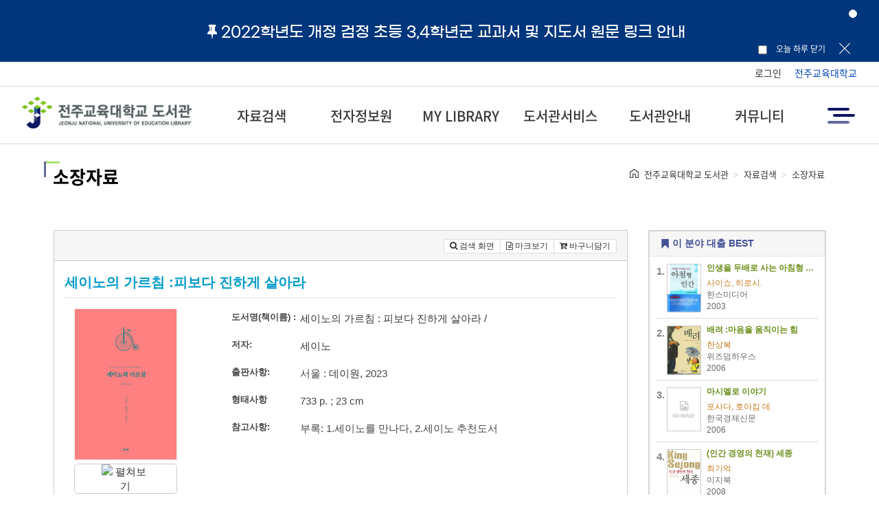

--- FILE ---
content_type: text/html; charset=utf-8
request_url: https://lib.jnue.kr/lib/data/data/DataView.csp?HLOC=CNUE&Kor=1&COUNT=37fn5LG900&FILENUM=150385
body_size: 133274
content:
 <!DOCTYPE html> 

	<!--
	=====================================================================
	//////////////////////////////////////////////////////////////////////////////////////////
	//* (주)미르테크
	//* Program Name : SLIMA - NET plus
	//* Copyright (c) 1994-2025 Mirtech Corp.  All rights reserved.
	//////////////////////////////////////////////////////////////////////////////////////////
	=====================================================================
	-->
	



<html lang="ko">
<head>
<title>전주교육대학교 도서관</title>
	<meta charset="utf-8">
    <meta http-equiv="X-UA-Compatible" content="IE=edge">
    <meta name="format-detection" content="telephone=no,address=no, email=no"/>
    <meta name="viewport" content="width=device-width, initial-scale=1.0">
	<link rel="shortcut icon" href="favicon.ico" type="image/x-icon"/>
	<title> 전주교육대학교 도서관 </title>
	
    <!-- jquery, bootstrap, fontawesome, MIRTECH JS -->
    <!-- <script type="text/javascript" src="#(BasicDir)#/share/plugin/jquery/js/jquery-3.5.1.min.js"></script> -->
	<script type="text/javascript" src="/lib/share/plugin/jquery/js/jquery-1.12.2.min.js"></script>
    <script type="text/javascript" src="/lib/share/plugin/jquery/js/jquery-ui.min.js"></script>
    <script type="text/javascript" src="/lib/share/plugin/bootstrap/js/bootstrap.min.js"></script>

    <script type="text/javascript" src="/lib/share/plugin/jquery/js/html5shiv.js"></script>
    <script type="text/javascript" src="/lib/share/plugin/jquery/js/respond.js"></script>

    <!-- HTML5 support -->
    <!--[if lt IE 9]>
    <script src="/devmir/share/plugin/bootstrap/js/html5shiv.js"></script>
    <script src="/devmir/share/plugin/bootstrap/js/respond.min.js"></script>
    <![endif]-->

    <!-- plugin JS -->
    <script type="text/javascript" src="/lib/share/plugin/bootstrap/js/bootstrap-slick.min.js"></script>
    <script type="text/javascript" src="/lib/share/js/kor/mir_common.js"></script>
    <script type="text/javascript" src="/lib/share/js/kor/mir_header.js"></script>
    <script type="text/javascript" src="/lib/share/js/kor/mir_modernizr-custom.js"></script>

    <!-- plugin CSS -->
    <link type="text/css" rel="stylesheet" href="/lib/share/plugin/bootstrap/css/bootstrap_slick.css"/>
    <link type="text/css" rel="stylesheet" href="/lib/share/plugin/bootstrap/css/bootstrap_slick-theme.css"/>

    <!-- jquery, bootstrap, fontawesome, MIRTECH CSS  -->
    <link type="text/css" media="all" rel="stylesheet" href="/lib/share/plugin/jquery/css/jquery-ui.min.css"/>
    <link type="text/css" media="all" rel="stylesheet" href="/lib/share/plugin/bootstrap/css/bootstrap.css"/>
    <link type="text/css" media="all" rel="stylesheet" href="/lib/share/plugin/fontawesome/css/font-awesome.css"/>
    <link type="text/css" media="all" rel="stylesheet" href="/lib/share/css/kor/mir_home_common.css?202106291133"/>

	
	<link type="text/css" rel="stylesheet" href="/lib/share/css/kor/mir_home_sub_common.css?202106291133" />
	<link type="text/css" rel="stylesheet" href="/lib/share/css/kor/mir_home_sub_common_modal.css?202106291133" />
	<link type="text/css" rel="stylesheet" href="/lib/share/css/kor/mir_home_sub_common_button.css?202106291133" />
	<link type="text/css" rel="stylesheet" href="/lib/share/css/kor/mir_home_sub_community.css?202106291133" />
	<link type="text/css" rel="stylesheet" href="/lib/share/css/kor/mir_home_sub_data.css?202106291133" />
	<link type="text/css" rel="stylesheet" href="/lib/share/css/kor/mir_home_sub_edata.css?202106291133" />
	<link type="text/css" rel="stylesheet" href="/lib/share/css/kor/mir_home_sub_information.css?202106291133" />
	<link type="text/css" rel="stylesheet" href="/lib/share/css/kor/mir_home_sub_mylibrary.css?202106291133" />
	<link type="text/css" rel="stylesheet" href="/lib/share/css/kor/mir_home_sub_validate.css?202106291133" />
	

	
	<!-- Plugin js & css -->
	
	<!-- 달력 관련 js -->
	<!-- 달력1 : 날짜와 함께 시간을 함께 선택해야할 때 사용할 수 있습니다. -->
	<script type="text/javascript" src="/lib/share/plugin/bootstrap/js/bootstrap-datetimepicker.js"></script>
	<link type="text/css" rel="stylesheet" href="/lib/share/plugin/bootstrap/css/bootstrap-datetimepicker.css"/>

	<!-- 달력2 : 날짜만 선택할 수 있습니다. -->
	<script type="text/javascript" src="/lib/share/plugin/bootstrap/js/bootstrap-datepicker.min.js"></script>
	<script type="text/javascript" src="/lib/share/plugin/bootstrap/js/bootstrap-datepicker.ko.js"></script>
	<link type="text/css" rel="stylesheet" href="/lib/share/plugin/bootstrap/css/bootstrap-datepicker.min.css"/>
	
	<!-- 멀티셀렉트 -->
	<script type="text/javascript" src="/lib/share/plugin/bootstrap/js/bootstrap-multiselect.js"></script>
	<link type="text/css" rel="stylesheet" href="/lib/share/plugin/bootstrap/css/bootstrap-multiselect.css"/>

    <!-- javascript -->
    <script type="text/javascript">
        /* 메뉴 */
        $(document).ready(function() {
	        
	        //Top_goBtn
       		 $(window).scroll(function() {
            if ($(this).scrollTop() > 100) {
                $('.top_go').fadeIn();
            } else {
                $('.top_go').fadeOut();
            }
       		 });
       
     		$(".top_go").click(function() {
           		 $('html, body').animate({
              		  scrollTop : 0
           		 }, 400);
           		 return false;
       		 });
 

            //PC 메뉴 토글
            $('#menu>li>a').not('a.active').hover(function() {
                var a = $(this);

                if ($(this).hasClass('active')) return false;

                var submenu = a.parent('li').find('.menu_sub');
                submenu.show();

                a.toggleClass('active');
                $('#menu>li>a').not(a).removeClass('active');
                $('.menu_sub').not(submenu).hide();
            });
            // mouse위치가 메뉴에서 떠날 때      
            $('.menu_sub, #header_nav').mouseleave(function(e) {
                e.preventDefault();
                $('.menu_sub').hide();
                $('#menu>li>a').removeClass('active');
            });
            // PC메뉴 닫기버튼
            $('.close_btn').click(function() {
                $('.menu_sub').hide();
            });
            
            
            //메뉴 전체보기
            $('.menu_btn').click(function() {
                $('.menu_sub').hide();
                $('#menu>li>a').removeClass('active');
                $('.menu_all_box').toggle();
                $('.menu_btn').children('span').toggle();
                $('.menu_btn').children('img').toggle();
                if ($(window).width() > 1200) {
                  //  $('.menu_bg').hide();
                    $('.menu_btn').children('span').show();
                    $('.menu_btn').children('img').hide();
                    $('html').addClass('scroll_hidden');
                } else {
                   // $('.menu_bg').toggle();
                    
                }
            });
            // 닫기버튼
            $('.menu_all_close_btn').click(function() {
                $('.menu_all_box').hide();
                $('.menu_btn i').removeClass('fa-times').addClass('fa-bars');
                $('html').removeClass('scroll_hidden');
            });

            //nav menu 고정
            var fixPosition1 = $('#header_top').height() + $('#header_popup').height();
            var fixPosition2 = $('#header_top').height();
            var scroll = $(window).scrollTop();

            $(window).scroll(function() {
                    
                var winWidth = window.innerWidth || document.documentElement.clientWidth;
                fixPosition1 = $('.header_top_box').height() + $('#header_popup').height();
                fixPosition2 = $('.header_top_box').height();
                scroll = $(window).scrollTop();
                               
                if ($('#header_popup').css('display') == 'block') {
                    if (scroll > fixPosition1) {
                        $('.navWrap').addClass('fix');
                        $('#header_nav').css({
                            "box-shadow": "0 5px 5px rgba(0,0,0,0.2)"
                        });
                        //moblie 메뉴
                        $('.wholeMenu').addClass('fix');

                        // $('.header1').addClass('up');
                        if ($('.userInformation').css('display') == 'block') {
                            $('.userInformation').addClass('fix');
                        } else {
                            $('.userInformation').removeClass('fix');
                        }
                    } else {
                        $('.navWrap').removeClass('fix');
                        //moblie 메뉴
                        $('.wholeMenu').removeClass('fix');
                        $('.userInformation').removeClass('fix');
                        $('.header1').removeClass('up');
                    }
                } else {
                    if (scroll > fixPosition2) {
                        $('.navWrap').addClass('fix');
                        $('#header_nav').css({
                            "box-shadow": "0 5px 5px rgba(0,0,0,0.2)"
                        });
                        //moblie 메뉴
                        $('.wholeMenu').addClass('fix');
                        $('.header1').addClass('up');
                       // if ($('.userInformation').css('display') == 'block') {
                         //   $('.userInformation').addClass('fix');
                        //} else {
                          //  $('.userInformation').removeClass('fix');
                        //}
                    } else {
                        $('.navWrap').removeClass('fix');
                        //moblie 메뉴
                        $('.wholeMenu').removeClass('fix');
                        //
                        $('.userInformation').removeClass('fix');
                        //$('.header1').removeClass('up');
                    }
                }
                
                if ($(window).width() <= 1200) {
                   $('.navWrap').removeClass('fix');
                }

            });
            
            //PC SiteMap 버튼
            $('.siteMap_btn').click(function(e) {
                e.preventDefault();
                $('.siteMapBar').slideToggle(500);
                $('.stieMap_Wrap').slideToggle(500);
            });            
            

            // 모바일메뉴 토글 설정
            var list = $("nav ul#menu_all>li>span");
            list.click(function(event) {
                //clickActive
                var clickName = this.innerHTML;
                //clickActive status-클릭 했을 때  .selected라는 게 활성화되어 있는지,열려있는지
                var selectBoolean = this.className == "selected";
                if ($(window).width() > 1200) {
                    return false;
                } else {
                    //2뎁스부터~
                    var submenu = this.parentNode.getElementsByTagName("ul").item(0);
                    //예외처리
                    if (submenu != null) {
                        event.preventDefault();
                        var listParent = list.parent().siblings();
                        console.log(listParent);
                        for (var i = 0; i < listParent.length; i++) {
                            //i번째 span
                            var tempS = listParent[i].children[0];
                            //click한 span 활성화 되어있으면서 &&  i번째 span일때
                            if ((selectBoolean) && (tempS.innerText == clickName)) continue;
                            //continue 다음반복문으로 넘어가는 
                            var tempU = listParent[i].getElementsByTagName("ul").item(0);
                            $(tempS).removeClass('selected');
                            $(tempU).slideUp();
                        }
                        $(submenu).slideToggle();
                        $(this).toggleClass('selected');
                    }
                }
            });




            $(window).resize(function() {
                if ($(window).width() > 1200) {
                    $('.menu_all_box').hide();
                    $("nav ul, nav ul li ul").removeAttr("style");
                    $('nav #menu_all li>span').removeClass('selected');
                    $('.menu_btn i').removeClass('fa-times').addClass('fa-bars');
                    $('.menu_bg').hide();
                    
                }else{
                    
                }
                if ($(window).width() > 768) {
                    $('.stieMap_Wrap').hide();
                    $('.siteMapBar').show();
                    $('.menu_btn').children('span').show();
                    $('.menu_btn').children('img').hide();
                }else{
                    
                }                
            });

        });



        // Slick 설정
        $(document).ready(function() {

            // 배경화면 슬라이드
            $('.search_slider').slick({
                dots: false,
                draggable: false,
                arrows: false,
                autoplay: true,
                speed: 1000,
                fade: true,
                autoplaySpeed: 3000
            });

            // 추천자료 - 인기자료 - 신착자료 설정
            $('.booklist_slider').slick({
                dots: false,
                arrows: true,
                infinite: true,
                autoplay: true,
                speed: 1000,
                autoplaySpeed: 3000,
                slidesToShow: 5,
                slidesToScroll: 5,
                prevArrow: '<button type="button" class="prev_btn"><img src="share/images/kor/main/bookPrev.png"/></button>',
                nextArrow: '<button type="button" class="next_btn"><img src="share/images/kor/main/bookNext.png"/></button>',
                responsive: [{
                        breakpoint: 1300,
                        settings: {
                            slidesToShow: 5,
                            slidesToScroll: 5,
                            infinite: true
                        }
                    },
                    {
                        breakpoint: 1280,
                        settings: {
                            slidesToShow: 4,
                            slidesToScroll: 4,
                            infinite: true
                        }
                    },
                    {
                        breakpoint: 1024,
                        settings: {
                            slidesToShow: 3,
                            slidesToScroll: 3,
                            infinite: true
                        }
                    },                             
                    {
                        breakpoint: 768,
                        settings: {
                            slidesToShow: 2,
                            slidesToScroll: 2,
                            infinite: true
                        }
                    },
                    {
                        breakpoint: 450,
                        settings: {
                            slidesToShow: 1,
                            slidesToScroll: 1,
                            infinite: true
                        }
                    }
                ]
            });

            //팝업 설정
            $('.popup_slider').slick({
                arrows: false,
                dots: true,
                slidesToShow: 1,
                autoplay: true,
                speed: 1000,
                autoplaySpeed: 4000,
                responsive: [{
                    breakpoint: 768,
/*                     settings: {
                        adaptiveHeight: true
                    } */
                }]
            });

            //개관시간 드롭다운 탭메뉴
            $(document).ready(function() {
                //이용시간 셀렉트박스 선택 중복 방지
                $('.timedetail .dropdown-menu a').on('shown.bs.tab', function(e) {
                    $('.timedetail .dropdown-menu li').removeClass('active');
                    $(this).parent('li').addClass('active');
                })

                //개관시간 셀렉트박스 타이틀 가져오기
                $(".dropdown-menu li a").click(function() {
                    $(this).parents(".btn-group").find('.btn').html($(this).text() + ' <span class="caret"></span>');
                    $(this).parents(".btn-group").find('.btn').val($(this).data('value'));
                });
            });


            //권장도서 설정
            $('.recommend_slider').slick({
                arrows: false,
                dots: true,
                slidesToShow: 1,
                autoplay: true,
                speed: 1000,
                autoplaySpeed: 4000,
                responsive: [{
                    breakpoint: 768,
                    settings: {
                        adaptiveHeight: true
                    }
                }]
            });

            // 배너 슬라이더 설정
            $('.banner_slider').slick({
                dots: false,
                arrows: true,
                infinite: true,
                autoplay: true,
                speed: 1000,
                autoplaySpeed: 3000,
                slidesToShow: 6,
                slidesToScroll: 6,
                prevArrow: '<button type="button" class="prev_btn"><i class="fa fa-chevron-left" aria-hidden="true"></i></button>',
                nextArrow: '<button type="button" class="next_btn"><i class="fa fa-chevron-right" aria-hidden="true"></i></button>',
                responsive: [{
                        breakpoint: 1300,
                        settings: {
                            slidesToShow: 5,
                            slidesToScroll: 5,
                            infinite: true
                        }
                    },
                    {
                        breakpoint: 768,
                        settings: {
                            slidesToShow: 4,
                            slidesToScroll: 4,
                            infinite: true
                        }
                    },
                    {
                        breakpoint: 620,
                        settings: {
                            slidesToShow: 3,
                            slidesToScroll: 3,
                            infinite: true
                        }
                    },
                    {
                        breakpoint: 450,
                        settings: {
                            slidesToShow: 2,
                            slidesToScroll: 2,
                            infinite: true
                        }
                    }
                ]
            });

            //멈춤 버튼 설정
            var playBtn = $('.play_btn')
            playBtn.click(function() {
                if ($(this).find('i')[0].className == "fa fa-pause") {
                    $(this).find('i').removeClass('fa-pause').addClass('fa-play');
                    playBtn.next('.slick-slider').slick('slickPause');
                } else if ($(this).find('i')[0].className == "fa fa-play") {
                    $(this).find('i').removeClass('fa-play').addClass('fa-pause');
                    playBtn.next('.slick-slider').slick('slickPlay');
                }
            });

        });
        
		/** 공통 모달 함수 (삭제 금지) */
		function common_modal(action, params) {
			$.ajax({
				type : "POST",
				url : action,
				data : params,
				error : function(xhr, textStatus) {
					alert(textStatus);
				},
				success : function(text) {
					$("#modal_mir").html(text);
				}
			});
		}
		
		//(modal용)label 글자수제어
		$('#modal_mir').on('shown.bs.modal', function (e) {
			$('.form-group label').each(function(){	
				if ($(this).css('height').replace('px','') > 49) {
					$(this).addClass('control-label-line2');	
				}
			});
		})
		
		/** 공통 단순 페이지 이동 (삭제 금지) */
		function next(url) {
			document.next_frm.action=url;
			document.next_frm.submit();
		}
		function submit_modal_frm(action) {
			var modal_frm = $("[name='modal_frm']");
			modal_frm.attr({
				"action" : action == '' ? '/' : action
			}).submit();
		}
		
		//셀렉트박스 설정
		$(function(){
			$('.dropdown-select').on( 'click', '.dropdown-menu li a', function() { 
			   var target = $(this).html();
		
			   //Adds active class to selected item
			   $(this).parents('.dropdown-menu').find('li').removeClass('active');
			   $(this).parent('li').addClass('active');
		
			   //Displays selected text on dropdown-toggle button
			   $(this).parents('.dropdown-select').find('.dropdown-toggle').html(target + ' <span class="caret"></span>');
			});
		});
    </script>
	<link type="text/css" rel="stylesheet" href="/lib/share/css/kor/mir_home_sub_data_search_mashup.css"/>
	<script type="text/javascript">
		/* embeded javascript ************************************************ */

		// 하이퍼이벤트(#server 또는 #call)와 관련된 사항을 호출하는 경우, 실행 중 특정 사유로 인하여 서버와 통신하지 못해 오류를 생성할 때 사용 - 2009.10.27.JJI
		// ex) 원문복사신청 시 세션이 끊기는 경우, 통신 오류 및 브로커 오류 발생
		function cspRunServerMethodError(err) {
			//alert("시간이 경과하여 자동 로그아웃이 되었습니다.");
			window.location.href="/lib/validate/login/LoginWrite.csp?HLOC=CNUE&COUNT=37fn5LG900&Kor=1&MPage=";
			opener.document.location.reload();
		}
		
		// 마크보기 
		function LinkMarc(recn) {
			var params = new Object();
			params["HLOC"] = "CNUE";
			params["Kor"] = "1";
			params["COUNT"] = "37fn5LG900";
			params["RECN"] = recn;
			common_modal("/lib/data/data/DataMarc.csp", params);
		}

		// 한문 -> 한글 변환 상세화면으로 
		function ConvSearchReport(filenum) {
			document.GoSearchReport.SrchData4.value="";
			document.GoSearchReport.FILENUM.value=filenum;
			document.GoSearchReport.submit();
		}

		// 바구니 담기
		function doBasket() {
			document.Basket.action="/lib/mylibrary/knowledge/KnowledgeDataWrite.csp";
			document.Basket.target="_self"
			document.Basket.submit();
		}		
			
		// 꼬리잇기 검색 
		function searchR(qtype,qkey) { 
			document.SearchR.SrchType01.value=qtype ;
			document.SearchR.SrchKey01.value=qkey ;
			document.SearchR.submit() ;
		}

		// 상세서지정보 이동(이전/다음, 결과 내 대출 BEST, 결과 내 신착자료)
		function doDataView(filenum,loc) {
			document.GoSearchReport.FILENUM.value=filenum;
			document.GoSearchReport.LOC.value=loc;
			document.GoSearchReport.submit();
		}
		
		// 상세목차정보 이동
		function doContentsView(fno) {
			document.GoSearchReportS.FILENUM.value = fno;
			document.GoSearchReportS.LOC.value="CNUE";
			document.GoSearchReportS.submit();
		}

		// 검색지 출력
		function OpenPrint(RECN,CONV,LOC) {
		    console.log(RECN);
		    console.log(CONV);
		    console.log(LOC);
		    //var URLs='/lib/data/data/DataPrint.csp';
		    var URLs='/lib/data/search/zPrint.csp';
			var DEFs='?HLOC=CNUE&Kor=1&COUNT=37fn5LG900&RECN='+RECN+'&CONV='+CONV+'&LOC='+LOC ;
			var String=URLs+DEFs ;		
			window.open(String,'pop','width=400,height=450,resizable=yes,scrollbars=yes');
		}		
		// 자료배달서비스
		function OpenDelivery(HLOC, RECN, sccode) {
			var params = new Object();
				params["HLOC"] = HLOC;
				params["RECN"] = RECN;
				params["sccode"] = sccode;
				common_modal("/lib/data/data/deliveryRequestModal.csp", params);
		}
		
		// 소재불명도서신고 
		function OpenLose(recn) {
			var params = new Object();
				params["HLOC"] = "CNUE";
				params["Kor"] = "1";
				params["COUNT"] = "37fn5LG900";
				params["LOC"] = "CNUE";
				params["RECN"] = recn;
				params["sccode"] = "losebook";
				common_modal("/lib/data/data/service/ServiceBookLose.csp", params);
		}
		
		//SMS전송
		function OpenSMSModal(RECN,CONV,LOC) {		
			
			var params = new Object();
				params["RECN"] = RECN;
				params["CONV"] = CONV;
				params["LOC"] = LOC;
				common_modal("/lib/data/search/zPrintModal.csp?HLOC=CNUE&COUNT=37fn5LG900&Kor=1&SMS=Y", params);
				//common_modal("/lib/data/search/zprintModal.csp?HLOC=CNUE&COUNT=37fn5LG900&Kor=1&SMS=Y", params);
		} 
		
		// 원문복사신청
		function OpenCpy(rLOC,recn,year,vol,iss,tong,part,avail,gate,type) {
			var params = new Object();
				params["HLOC"] = "CNUE";
				params["Kor"] = "1";
				params["COUNT"] = "37fn5LG900";
				params["LOC"] = rLOC;
				params["PopName"] = "CpyPop";
				params["RECN"] = recn;
				params["Year"] = year;
				params["Vol"] = vol;
				params["Iss"] = iss;
				params["Tong"] = tong;
				params["Part"] = part;
				params["Avail"] = avail;
				params["Gate"] = gate;
				params["Type"] = type;
				common_modal("/lib/mylibrary/copy/CopyWriteModal.csp", params);
		}
		
		// 비대면 대출예약(중구)
		function UntactResvApp(rLOC,FileNo,BarCodeNo) {
			var params = new Object();
				params["HLOC"] = "CNUE";
				params["Kor"] = "1";
				params["COUNT"] = "37fn5LG900";
				params["FILENUM"] = FileNo;
				params["BARCODENO"] = BarCodeNo;
				params["LOC"] = rLOC;
				params["CONV"] = "0";	
				common_modal("/lib/mylibrary/lend/UntactLendResvConfirm.csp", params);
		}
		
		// 대출예약
		function ResvApp(rLOC,FileNo,BarCodeNo) {
			var params = new Object();
				params["HLOC"] = "CNUE";
				params["Kor"] = "1";
				params["COUNT"] = "37fn5LG900";
				params["FILENUM"] = FileNo;
				params["BARCODENO"] = BarCodeNo;
				params["LOC"] = rLOC;
				params["CONV"] = "0";	
				common_modal("/lib/mylibrary/lend/LendResvConfirm.csp", params);
		}
		
		// 상호대차
		function InterlibApp(rLOC,FileNo,BarCodeNo) {
			var params = new Object();
				params["HLOC"] = "CNUE";
				params["Kor"] = "1";
				params["COUNT"] = "37fn5LG900";
				params["FILENUM"] = FileNo;
				params["BARCODENO"] = BarCodeNo;
				params["LOC"] = rLOC;
				params["CONV"] = "0";	
				common_modal("/lib/mylibrary/lend/LendInterLibraryConfirm.csp", params);
		}
		
		// 우선정리요청 
		function OpenPriority(recn,barcodeno) {
			var params = new Object();
				params["HLOC"] = "CNUE";
				params["Kor"] = "1";
				params["COUNT"] = "37fn5LG900";
				params["LOC"] = "CNUE";
				params["recn"] = recn;
				params["barcodeno"] = barcodeno;
				params["sccode"] = "priority";
				common_modal("/lib/data/data/service/ServiceBookPriority.csp", params);
		}
				
		// 파일 다운로드 
		function OpenLinkMul(mtype,fileno,subs,dir,filenames) {
			var URLs='/lib/data/data/DataDownload.csp' ;
			var QURs='?HLOC=CNUE&COUNT=37fn5LG900&Kor=1&MTYPE='+mtype+'&FILENO='+fileno+'&SUB='+subs+'&DIR='+dir+'&FILENAME='+filenames ;
			var String=URLs+QURs ;
			window.open(String,'FileDownLoad','resizable=yes,scrollbars=yes,width=750,height=520') ;
		}

		// 데쟈뷰 뷰어 
		function OpenLinkDjvu(mtype,fileno,subs,dir,filenames) {
			var URLs="/lib/data/data/DataDownloadDjvu.csp" ;
			var QURs="?HLOC=CNUE&COUNT=37fn5LG900&Kor=1&MTYPE="+mtype+"&FILENO="+fileno+"&SUB="+subs+"&DIR="+dir+"&FILENAME="+filenames ;
			var String=URLs+QURs ;
			window.open(String,'ViewerDjvu','resizable=yes,scrollbars=no,width=990,height=750') ;
		}
				
	 	// 제본사항
	 	function listshow(id)	{
			var layerid = document.getElementById(id);
			if (layerid.style.display == 'block') {
				document.getElementById("BookOwnedIcon").innerHTML="<button type='button' class='btn btn_mir_default btn-sm'>더보기 </button>"
				layerid.style.display = 'none';
			}
			else {	
				document.getElementById("BookOwnedIcon").innerHTML="<button type='button' class='btn btn_mir_default btn-sm'>닫기 </button>"
				layerid.style.display = 'block';
			}
	 	}
	 	
	 	
		// 페이스북 공유
		function pstFaceBook(msg, url){
			var href = "http://www.facebook.com/sharer.php?u=" + url + "&t=" + encodeURIComponent(msg);
			var a = window.open(href, 'facebook', 'width=626,height=auto');
			if (a) {
				a.focus();
			}
		}
        
        // 트위터 공유
        function pstTwitter(msg, url){
            var href = "http://twitter.com/home?status=" + encodeURIComponent(msg) + " " + encodeURIComponent(url);
            var a = window.open(href, 'twitter', 'width=626,height=480');
            if (a) {
                a.focus();
            }
        }
	</script>
	
	<script type="text/javascript">
	/* embeded javascript ************************************************ */
	<!--
		function ChkData(form)  {
			var textcheck=400;
			if (form.Jrnl.value=="")   { 
			      alert("논문명을 입력하세요"); 
			      return form.Jrnl.focus();
			}
			else if (form.Year.value=="")   { 
			      alert("출판연도를 입력하세요"); 
			      return form.Year.focus();
			}
			else if (form.Auth.value=="")   { 
			      alert("저자명을 입력하세요"); 
			      return form.Auth.focus();
			}
			else if (form.Page1.value=="")   { 
			      alert("복사시작 Page를 입력하세요"); 
			      return form.Page1.focus();
			}
			else if (form.Note.value.length > textcheck)   { 
			      alert("신청사유는 400자까지 입력가능하며 현재는 "+form.Note.value.length+"자 입니다."); 
			      return form.Note.focus();
			}
			
			$('.modal-footer').html("<p style='text-align:center;'>처리중입니다. 잠시만 기다려 주세요..</p>");
			
			form.submit();
		}
		function ChkDel() {
			var Ans;
			Ans=confirm("삭제하시겠습니까?");
			return Ans;
		}
		
		function SDCpy(write) {
			alert("("+write+") 원문복사신청을 할 수 없습니다.");
			history.go(-1);
		}
		
		 function KeyCheck(Number,ExceptionCode) {
			var Key=event.keyCode;   //Text Box OnKeyPress 이벤트에서 발생한 키값
			var CodeCount;
		
			//파라미터 값이 없을때 처리
			if (!Number) Number=0;
			if (!ExceptionCode) ExceptionCode="";
		
			//예외문자가 입력되었는지 확인
			CodeCount=ExceptionCode.length;   //예외처리할 코드들 개수
			for(i=0;i<CodeCount;i++) {
				if (unescape(Key)==ExceptionCode.charCodeAt(i)) return true;
			}

			//입력된 키값에 대한 입력 제한
			if (Number==1 ) {   //숫자만 입력가능
				if ((!(Key>=46&&Key<=57))||(Key==47)) 	event.keyCode=0;

			}
			else if (Number==2) {   //영문자만 입력가능
				if (!(( Key>=97&&Key<=122)||(Key>=65&&Key<=90))) event.keyCode=0;
			}
			else if (Number==3) {   //숫자와 영문자만 입력가능
				if (!(( Key>=97&&Key<=122)||(Key>=65&&Key<=90)||(Key>=48&&Key<=57))) event.keyCode=0;
			}
		} 
		// -->
	</script>
	<style type="text/css">
		/* embeded css ******************************************************* */
	</style>
</head>

<body>
	<script language="javascript">
		<!--
			function setCookie( name, value, expiredays ) { 
				 var todayDate = new Date(); 
				 todayDate.setDate( todayDate.getDate() + expiredays );
				 //todayDate.setHours( todayDate.getHours() + expirehours ); 
				 document.cookie = name + "=" + escape( value ) + "; path=/; expires=" + todayDate.toGMTString() + ";" 
			}
			function selfclsTop( Name ){
				// PC용과 모바일용 팝업창을 동시에 닫기 위해 구분해줌 - 2016.08.24 LYC
				if (Name.indexOf('mobile') != -1) {
					var Div=document.getElementById(Name); 
					Div.style.visibility = 'hidden';
					Div=document.getElementById(Name.substring(6)); 
					Div.style.visibility = 'hidden';
				}
				else {
					var Div=document.getElementById(Name); 
					Div.style.visibility = 'hidden';
					Div=document.getElementById('mobile'+Name); 
					Div.style.visibility = 'hidden';
				}
			}
			function closeWinTop( id, Check ) { 
				var chk=$(Check).is(":checked");
				if ( chk ){ 
					setCookie( id, "done" , 1 ); 
				}
				$('#header_popup').hide();
				if($('.logo_pc').css('display') == 'block'){
                }else {
					$('header nav').css('top','0px');
                } 
			} 	
			// 창닫기
			function topnotice_close() {
				$("#header_popup").hide();
			} 	
		-->
	</script>

			<div id="header_popup">
		        <div class="popup_notice_content"> 
		            <div id="popup_notice_carousel" class="carousel slide vertical" data-ride="carousel">
		                <ol class="carousel-indicators">
		
 <li data-target="#popup_notice_carousel" data-slide-to="0" class="active"></li>
</ol>
			 <div class="carousel-inner" role="listbox">
 <div class="item active">

					<p class="notice_info">
						<!-- <img style="display:inline-block;"src="/lib/share/images/kor/common/topPopupIcon.png" alt="상단팝업창 닫기"></a>-->
						<a href="/lib/community/view.csp?sccode=notice&sccodeRTitle=notice&scKey=NGRiMmU0MDNqRzYwMTFuYWk0ZVJGcjRGU1ptNjAxMkRBSA=="><i style="padding-right:6px;"class="fa fa-thumb-tack" aria-hidden="true"></i>2022학년도 개정 검정 초등 3,4학년군 교과서 및 지도서 원문 링크 안내</a>
					</p>
				</div>
			
</div>
	            </div>
	            <ul id="notice_btn">
	                <li>
	                    <div class="checkbox">
	                        <!--<label>
	                            <input type="checkbox" name="bannerCheck" onClick=""> 오늘 하루 안보기
	                        </label>-->
	                        <label for="popupCheck309"><input type="checkbox" id="popupCheck309" name="popupCheck309" onclick="closeWinTop('header_popup',this);">&nbsp;&nbsp;<span class="popup_today">오늘 하루 닫기</span></label>
	                    </div>
	                </li>
	                <li></li>
	                <li class="header_popup_close_btn"><a href="#" onClick="topnotice_close();"><img src="/lib/share/images/kor/common/PopupCloes_Btn.png" alt="상단팝업창 닫기"></a></li>
	            </ul>
	         </div>
	    </div>
	    <script language="javascript">
		<!--
			var a = "header_popup"+"=";					// PC 버전							
			var cookie = document.cookie; 
			// 해당 쿠키명이 존재하는지 검색한 후 존재하면 위치를 리턴.					   
			if ( cookie.indexOf(a) != -1 ){ 
				document.getElementById('header_popup').style.display = "none";
			} else {
				document.getElementById('header_popup').style.display = "block"; 
				$('header nav').css('top','80px');	
			}
		-->
		</script>


<!-- header 시작 -->
<script type="text/javascript">
// 2019.01.09 RJS 동아대 요청사항. 희망도서 신청 기간 제한
<!--
function PeriodDisabledMsg(ID, url){
	
	var sdate= new Date("2019/01/14 00:00:00");
	var edate= new Date("2019/02/25 00:00:00");
	var teacher = ["136650", "892520", "185780", "161970"];
	
	//담당자인 경우
	if ( teacher.indexOf(ID) >= 0 ) {
			location.href=url;
	}else{
		if((Date.now() >= sdate) && (Date.now() <= edate)){
			alert("예산소진으로 인하여 희망도서 신청을 마감합니다.\n2019.02.25 이후 재개합니다.\n문의 : 학술정보지원과(☎200-6252) ");
		}else{
			location.href=url;
		}
	}

}//-->
</script>	
	

    <header>
		<!-- 유틸 메뉴 시작 -->
        <div id="header_top">
            <div class="header_top_box">
                <ul class="right_gnb">
                
	<li class="login"><a href="/lib/validate/login/LoginWrite.csp"> 로그인</a></li>
	

                    <li class="home" onclick="window.open('https://www.jnue.kr/')" target="_blank"><a href="#">전주교육대학교</a></li>
                </ul>
            </div>
        </div>
        <!-- //유틸 메뉴 종료 -->
        
        <!-- 주 메뉴 시작 -->
        <div class="navWrap">
            <nav id="header_nav">
            	<!-- 메뉴 개별보기 -->
                 
                <div class="menu_box cf">
                    <h1 class="logo"><a href="/lib"><img src="/lib/share/images/kor/common/logo.png" alt="전주교육대학교 도서관 로고 이미지"></a></h1>
                    <ul id="menu">
                        <li><a href="#">자료검색</a>
                            <div class="menu_sub">
                                <div class="menu_sub_box sub02">
                                    <div class="menu_sub_left">
                                        <h2>자료검색</h2>
                                        <p class="menu_detail" >
                                            도서관 소장자료검색 및<br>신착도서과 추천도서를 <br/>확인 할 수 있습니다.
                                        </p>
                                        <img src="/lib/share/images/kor/common/menu_logo.png" alt="전주교육대학교 로고 아이콘">
                                    </div>
                                    <div class="menu_sub_right">
                                        <div class="menu_sub_content menu_sub_contentType02">                                          

		<dl>
            <dt><a href="/lib/data/data/DataSearch.csp?Gate=DA&HLOC=CNUE&COUNT=37fn5LG900&Kor=1">소장자료</a></dt>
            
 	            <dd><a href="/lib/data/data/DataSearch.csp?Gate=DA&HLOC=CNUE&COUNT=37fn5LG900&Kor=1">전체</a></dd>
	            <dd><a href="/lib/data/data/DataSearchDetail.csp?Gate=DB&HLOC=CNUE&COUNT=37fn5LG900&Kor=1">단행본</a></dd>
	            <dd><a href="/lib/data/data/DataSearchDetail.csp?Gate=DL&HLOC=CNUE&COUNT=37fn5LG900&Kor=1">연속간행물</a></dd>
	            <dd><a href="/lib/data/data/DataSearchDetail.csp?Gate=DT&HLOC=CNUE&COUNT=37fn5LG900&Kor=1">학위논문</a></dd>
	            <dd><a href="/lib/data/data/DataSearchDetail.csp?Gate=DM&HLOC=CNUE&COUNT=37fn5LG900&Kor=1">멀티미디어</a></dd>
	            <dd><a href="/lib/data/data/DataSearchDetail.csp?Gate=DW&HLOC=CNUE&COUNT=37fn5LG900&Kor=1">E-Book</a></dd>
	        
        </dl>
        <dl>
            <dt><a href="/lib/data/contents/ContentsSearch.csp?Gate=DS&HLOC=CNUE&COUNT=37fn5LG900&Kor=1">기사&#40;목차&#41;</a></dt>
        </dl>
        <dl>
            <dt><a href="/lib/data/new/NewDate.csp?HLOC=CNUE&COUNT=37fn5LG900&Kor=1">신착자료</a></dt>
            
	            <dd><a href="/lib/data/new/NewDate.csp?HLOC=CNUE&COUNT=37fn5LG900&Kor=1">최신 소장자료</a></dd>
	            <dd><a href="/lib/data/new/NewIssue.csp?HLOC=CNUE&COUNT=37fn5LG900&Kor=1">최신 연간물</a></dd>
	            <dd><a href="/lib/data/new/NewContent.csp?HLOC=CNUE&COUNT=37fn5LG900&Kor=1">최신 목차조회</a></dd>
	        
        </dl>
        <dl>
            <dt><a href="/lib/community/sc.csp?sccode=recommend&HLOC=CNUE&COUNT=37fn5LG900&Kor=1">추천도서</a></dt>
        </dl>
	
                                           
                                        </div>
                                        <a href="#" class="close_btn"><img src="/lib/share/images/kor/common/MenuCloes.png" alt="닫기버튼"></a>
                                    </div>
                                </div>
                            </div>
                        </li>
                        <li><a href="#">전자정보원</a>
                            <div class="menu_sub">
                                <div class="menu_sub_box sub02">
                                    <div class="menu_sub_left">
                                        <h2>전자정보원</h2>
                                        <p class="menu_detail" >
                                            도서관에서 구독 중인<br> 전자자원을 유형별로<br>이용 할 수 있습니다.
                                        </p>
                                        <img src="/lib/share/images/kor/common/menu_logo.png" alt="전주교육대학교 로고 아이콘">
                                    </div>
                                    <div class="menu_sub_right">
                                        <div class="menu_sub_content menu_sub_contentType02">

        <dl>
            <dt><a href="/lib/edata/edatabase/EDatabaseListByPubInternal.csp?HLOC=CNUE&COUNT=37fn5LG900&Kor=1">학술DB</a></dt>
            
	            <dd><a href="/lib/edata/edatabase/EDatabaseListByPubInternal.csp?HLOC=CNUE&COUNT=37fn5LG900&Kor=1">국내DB</a></dd>
	            <dd><a href="/lib/edata/edatabase/EDatabaseListByPubForeign.csp?HLOC=CNUE&COUNT=37fn5LG900&Kor=1">국외DB</a></dd>
	        
        </dl>
        <dl>
            <dt><a href="/lib/validate/sso/LoginEbookSSO.csp" target="_blank">전자책</a></dt>
        </dl>
        <!--<dl>
            <dt><a href="/lib/validate/sso/LoginBookZipSSO.csp" target="_blank">Bookzip</a></dt>
        </dl>-->
	
                                        	
                                        </div>
                                        <a href="#" class="close_btn"><img src="/lib/share/images/kor/common/MenuCloes.png" alt="닫기버튼"></a>
                                    </div>
                                </div>
                            </div>
                        </li>
                        <li><a href="#">MY LIBRARY</a>
                            <div class="menu_sub">
                                <div class="menu_sub_box sub03">
                                    <div class="menu_sub_left">
                                        <h2>MY LIBRARY</h2>
                                        <p class="menu_detail" >
                                            로그인 후 <br>개인별 서비스신청 및<br>신청한 서비스 현황을 <br>확인 할 수 있습니다.
                                        </p>
                                        <img src="/lib/share/images/kor/common/menu_logo.png" alt="과천시정보과학도서관 로고 아이콘">
                                    </div>
                                    <div class="menu_sub_right">
                                        <div class="menu_sub_content">

		<dl>
	        <dt><a href="/lib/mylibrary/lend/LendList.csp?HLOC=CNUE&COUNT=37fn5LG900&Kor=1">대출현황</a></dt>
		    
		        <dd><a href="/lib/mylibrary/lend/LendList.csp?HLOC=CNUE&COUNT=37fn5LG900&Kor=1">현황</a></dd>
		        <dd><a href="/lib/mylibrary/lend/LendListHistory.csp?HLOC=CNUE&COUNT=37fn5LG900&Kor=1">내역</a></dd>
		    
	    </dl>
	    <dl>
	        <dt><a href="/lib/mylibrary/purchase/PurchaseGuide.csp?HLOC=CNUE&COUNT=37fn5LG900&Kor=1">자료구입신청</a></dt>
		    
		        <dd><a href="/lib/mylibrary/purchase/PurchaseGuide.csp?HLOC=CNUE&COUNT=37fn5LG900&Kor=1">안내</a></dd>
		        <dd><a href="/lib/mylibrary/purchase/PurchaseWriteSelect.csp?HLOC=CNUE&COUNT=37fn5LG900&Kor=1">신청</a></dd>
		        <dd><a href="/lib/mylibrary/purchase/PurchaseList.csp?HLOC=CNUE&COUNT=37fn5LG900&Kor=1">내역</a></dd>
		    
	    </dl>
	    <dl>
	        <dt><a href="/lib/mylibrary/notice/NoticeList.csp?HLOC=CNUE&COUNT=37fn5LG900&Kor=1">개인공지</a></dt>
	    </dl>
	    

	    <dl>
	        <dt><a href="/lib/mylibrary/knowledge/KnowledgeData.csp?HLOC=CNUE&COUNT=37fn5LG900&Kor=1">바구니보기</a></dt>
	    </dl>
	    <dl>
	        <dt><a href="/lib/data/data/DataSearchHistory.csp?HLOC=CNUE&COUNT=37fn5LG900&Kor=1">검색 History</a></dt>
	    </dl>
	
                                        	
                                            
                                        </div>
                                        <a href="#" class="close_btn"><img src="/lib/share/images/kor/common/MenuCloes.png" alt="닫기버튼"></a>
                                    </div>
                                </div>
                            </div>
                        </li>
                        <li><a href="#">도서관서비스</a>
                            <div class="menu_sub">
                                <div class="menu_sub_box sub04">
                                    <div class="menu_sub_left">
                                        <h2>도서관서비스</h2>
                                        <p class="menu_detail" >
                                            연구지원을 위한<br>다양한 솔루션 및<br>이용자교육에 관한 정보들을<br> 확인할 수 있습니다.
                                        </p>
                                        <img src="/lib/share/images/kor/common/menu_logo.png" alt="전주교육대학교 로고 아이콘">
                                    </div>
                                    <div class="menu_sub_right">
                                        <div class="menu_sub_content menu_sub_contentType02">

		<dl>
            <dt><a href="/lib/mylibrary/copy/CopyGuide.csp?HLOC=CNUE&COUNT=37fn5LG900&Kor=1">원문복사 및 상호대차</a></dt>
	        
	            <dd><a href="/lib/mylibrary/copy/CopyGuide.csp?HLOC=CNUE&COUNT=37fn5LG900&Kor=1">안내</a></dd>
	            <dd><a href="http://www.riss.kr/index.do" target="_blank">신청 &amp; 내역</a></dd>
	        
        </dl>
        <dl>
            <dt><a href="/lib/information/guide/GuideDissertation.csp?HLOC=CNUE&COUNT=37fn5LG900&Kor=1">교육지원서비스</a></dt>
            
	            <dd><a href="/lib/information/guide/GuideDissertation.csp?HLOC=CNUE&COUNT=37fn5LG900&Kor=1">논문작성 가이드</a></dd>
	            <dd><a href="javascript:window.open('/lib/validate/sso/LoginCopyKillerSSO.csp');">표절검사</a></dd>
	            <dd><a href="/lib/information/service/EduDesignatedBook.csp?HLOC=CNUE&COUNT=37fn5LG900&Kor=1">지정도서</a></dd>
	            <dd><a href="/lib/information/service/EduDissertationSubmit.csp?HLOC=CNUE&COUNT=37fn5LG900&Kor=1" style="letter-spacing:-1.4px;">d-Collection 논문제출방법</a></dd>
	        
        </dl>
        <dl>
            <dt><a href="/lib/information/service/ScholarshipDBInfo.csp?HLOC=CNUE&COUNT=37fn5LG900&Kor=1">연구지원서비스</a></dt>
            
	            <dd><a href="/lib/information/service/ScholarshipDBInfo.csp?HLOC=CNUE&COUNT=37fn5LG900&Kor=1">국내 학술DB 이용안내</a></dd>
	            <dd><a href="/lib/information/service/ResearchTrendInfo.csp?HLOC=CNUE&COUNT=37fn5LG900&Kor=1">연구동향 정보 제공</a></dd>
	            <dd><a href="/lib/information/service/SupportingServiceInfo.csp?HLOC=CNUE&COUNT=37fn5LG900&Kor=1">학술&middot;연구지원 서비스</a></dd>
	            <dd><a href="/lib/information/educate/EducateMain.csp?HLOC=CNUE&COUNT=37fn5LG900&Kor=1">학술정보이용교육</a></dd>
	            <!-- 2022.07.21 SSE 기관요청 메뉴 추가 20220718-133432-01 -->
	            <dd><a href="https://www.ksdcdb.kr/main.do" target="_blank"  style="letter-spacing:-1.9px;">설문조사 및 통계분석 시스템</a></dd>
	        
        </dl>
        <dl>
            <!--<dt><a href="/lib/community/skin/book/lose/IntroLose.csp?HLOC=CNUE&COUNT=37fn5LG900&Kor=1">서가에 책이 없어요</a></dt>-->
            <dt><a href="/lib/community/skin/book/lose/IntroLose.csp?HLOC=CNUE&COUNT=37fn5LG900&Kor=1">소재불명도서 신고</a></dt>
            
	            <dd><a href="/lib/community/skin/book/lose/IntroLose.csp?HLOC=CNUE&COUNT=37fn5LG900&Kor=1">안내</a></dd>
	            <dd><a href="/lib/community/sc.csp?sccode=losebook&scPageNo=1&scReceiptWrSr=myWish&">내역</a></dd>
	            <dd><a href="/lib/community/sc.csp?sccode=losebook&scPageNo=1">전체 내역</a></dd>
	        
        </dl>
        <dl>
            <dt><a href="javascript:window.open('https://seat.jnue.kr', 'MapAdmin', 'width=730,height=735, scrollbars=yes')">열람실 좌석현황</a></dt>
        </dl>
	
                                    		
                                            
                                        </div>
                                        <a href="#" class="close_btn"><img src="/lib/share/images/kor/common/MenuCloes.png" alt="닫기버튼"></a>
                                    </div>
                                </div>
                            </div>
                        </li>
                        <li><a href="#">도서관안내</a>
                            <div class="menu_sub">
                                <div class="menu_sub_box sub05">
                                    <div class="menu_sub_left">
                                        <h2>도서관안내</h2>
                                        <p class="menu_detail">
                                            도서관을 통해<br>제공되는 서비스와<br>시설에 대한 이용방법을 <br>확인 할 수 있습니다.
                                        </p>
                                        <img src="/lib/share/images/kor/common/menu_logo.png" alt="전주교육대학교 로고 아이콘">
                                    </div>
                                    <div class="menu_sub_right">
                                        <div class="menu_sub_content menu_sub_contentType02">

        <dl>
            <dt><a href="/lib/information/intro/IntroHistory.csp?HLOC=CNUE&COUNT=37fn5LG900&Kor=1">도서관소개</a></dt>
            
	            <dd><a href="/lib/information/intro/IntroHistory.csp?HLOC=CNUE&COUNT=37fn5LG900&Kor=1">연혁</a></dd>
	            <dd><a href="http://www.rinfo.kr/stat/search/basic/1/detail/7002430" target="_blank">자료현황</a></dd>
	            <dd><a href="/lib/information/intro/IntroStaff.csp?HLOC=CNUE&COUNT=37fn5LG900&Kor=1">조직도&amp;직원소개</a></dd>
	            <dd><a href="/lib/information/intro/IntroMap.csp?HLOC=CNUE&COUNT=37fn5LG900&Kor=1">찾아오는길</a></dd>
	        
        </dl>
        <dl>
            <dt><a href="/lib/information/guide/GuideTime.csp?HLOC=CNUE&COUNT=37fn5LG900&Kor=1">도서관이용안내</a></dt>
            
	            <dd><a href="/lib/information/guide/GuideTime.csp?HLOC=CNUE&COUNT=37fn5LG900&Kor=1">개관시간</a></dd>
	            <dd><a href="/lib/information/guide/GuideRoom.csp?HLOC=CNUE&COUNT=37fn5LG900&Kor=1">층별&#47;실별안내</a></dd>
	            <dd><a href="/lib/information/guide/GuideUser.csp?HLOC=CNUE&COUNT=37fn5LG900&Kor=1">이용자준수사항</a></dd>
	            <dd><a href="/lib/information/guide/GuidePosition.csp?HLOC=CNUE&COUNT=37fn5LG900&Kor=1">신분별 이용안내</a></dd>
	            <dd><a href="/lib/information/guide/GuideMobileLicense.csp?HLOC=CNUE&COUNT=37fn5LG900&Kor=1">모바일이용증</a></dd>
	        
        </dl>
        <dl>
            <dt><a href="/lib/information/guide/GuideSiteMap.csp?HLOC=CNUE&COUNT=37fn5LG900&Kor=1">사이트맵</a></dt>
        </dl>
	
                                        	
                                        </div>
                                        <a href="#" class="close_btn"><img src="/lib/share/images/kor/common/MenuCloes.png" alt="닫기버튼"></a>
                                    </div>
                                </div>
                            </div>
                        </li>
                        <li><a href="#">커뮤니티</a>
                            <div class="menu_sub">
                                <div class="menu_sub_box sub06">
                                    <div class="menu_sub_left">
                                        <h2>커뮤니티</h2>
                                        <p class="menu_detail" >
                                            도서관 행사일정과<br>각종 알림사항을<br>확인 할 수 있습니다.
                                        </p>
                                        <img src="/lib/share/images/kor/common/menu_logo.png" alt="전주교육대학교 로고 아이콘">
                                    </div>
                                    <div class="menu_sub_right">
                                        <div class="menu_sub_content">

		<dl>
	        <dt><a href="/lib/community/sc.csp?sccode=notice&HLOC=CNUE&COUNT=37fn5LG900&Kor=1">공지사항</a></dt>
	    </dl>
	    <dl>
	        <dt><a href="/lib/community/sc.csp?sccode=scholarnotice&HLOC=CNUE&COUNT=37fn5LG900&Kor=1">학술DB공지사항</a></dt>
	    </dl>
	    <dl>
	        <dt><a href="/lib/information/event/EventCalendar.csp?HLOC=CNUE&COUNT=37fn5LG900&Kor=1">도서관일정</a></dt>
	        
		        <dd><a href="/lib/information/event/EventCalendar.csp?HLOC=CNUE&COUNT=37fn5LG900&Kor=1">월간</a></dd>
		        <dd><a href="/lib/information/event/EventMWDWeekly.csp?HLOC=CNUE&COUNT=37fn5LG900&Kor=1">주간</a></dd>
		        <dd><a href="/lib/information/event/EventMWDDaliyDay.csp?HLOC=CNUE&COUNT=37fn5LG900&Kor=1">일간</a></dd>
		    
	    </dl>
	    <dl>
	        <dt><a href="/lib/community/sc.csp?sccode=faq&HLOC=CNUE&COUNT=37fn5LG900&Kor=1">사서에게물어보기</a></dt>
	        
		        <dd><a href="/lib/community/sc.csp?sccode=faq&HLOC=CNUE&COUNT=37fn5LG900&Kor=1">자주하는질문</a></dd>
		        <dd><a href="/lib/community/sc.csp?sccode=qna&HLOC=CNUE&COUNT=37fn5LG900&Kor=1">묻고답하기</a></dd>
		    
	    </dl>
	    <dl>
	        <dt><a href="/lib/community/sc.csp?sccode=datagallery&HLOC=CNUE&COUNT=37fn5LG900&Kor=1">행사자료실</a></dt>
	    </dl>
	    <dl>
	        <dt><a href="/lib/information/poll/PollList.csp?HLOC=CNUE&COUNT=37fn5LG900&Kor=1">설문조사</a></dt>
	    </dl>
	    
                                        	
                                        </div>
                                        <a href="#" class="close_btn"><img src="/lib/share/images/kor/common/MenuCloes.png" alt="닫기버튼"></a>
                                    </div>
                                </div>
                            </div>
                        </li>
                    </ul>
                    <a href="#" class="menu_btn">
                        <span></span>
                        <img src="/lib/share/images/kor/common/Mo_MenuClose_btn.png" alt="닫기버튼"/>
                    </a>
                </div>
                <!-- 메뉴 사이트맵 / 모바일 -->                
                 
                <div class="menu_all_box">
                    <div class="menu_all_top">
                        <div class="menu_all_top_box cf">
                        <img src="/lib/share/images/kor/common/logo.png" alt="전주교육대학교도서관 로고" class="logo_white">
                        <a href="#" class="menu_all_close_btn"><img src="/lib/share/images/kor/common/AllMenuCloes.png" alt="닫기 버튼"></a>                            
                        </div>
                    </div>
                    <ul id="menu_all" class="cf">
                        <li><span>자료검색</span>
                            <ul class="menu_2depth mobile_sub">

		<li>
            <span><a href="/lib/data/data/DataSearch.csp?Gate=DA&HLOC=CNUE&COUNT=37fn5LG900&Kor=1">소장자료</a></span>
            <ul class='menu_3depth mobile_sub'>
 	            <li><a href="/lib/data/data/DataSearch.csp?Gate=DA&HLOC=CNUE&COUNT=37fn5LG900&Kor=1">전체</a></li>
	            <li><a href="/lib/data/data/DataSearchDetail.csp?Gate=DB&HLOC=CNUE&COUNT=37fn5LG900&Kor=1">단행본</a></li>
	            <li><a href="/lib/data/data/DataSearchDetail.csp?Gate=DL&HLOC=CNUE&COUNT=37fn5LG900&Kor=1">연속간행물</a></li>
	            <li><a href="/lib/data/data/DataSearchDetail.csp?Gate=DT&HLOC=CNUE&COUNT=37fn5LG900&Kor=1">학위논문</a></li>
	            <li><a href="/lib/data/data/DataSearchDetail.csp?Gate=DM&HLOC=CNUE&COUNT=37fn5LG900&Kor=1">멀티미디어</a></li>
	            <li><a href="/lib/data/data/DataSearchDetail.csp?Gate=DW&HLOC=CNUE&COUNT=37fn5LG900&Kor=1">E-Book</a></li>
	        </ul>
        </li>
        <li>
            <span><a href="/lib/data/contents/ContentsSearch.csp?Gate=DS&HLOC=CNUE&COUNT=37fn5LG900&Kor=1">기사&#40;목차&#41;</a></span>
        </li>
        <li>
            <span><a href="/lib/data/new/NewDate.csp?HLOC=CNUE&COUNT=37fn5LG900&Kor=1">신착자료</a></span>
            <ul class='menu_3depth mobile_sub'>
	            <li><a href="/lib/data/new/NewDate.csp?HLOC=CNUE&COUNT=37fn5LG900&Kor=1">최신 소장자료</a></li>
	            <li><a href="/lib/data/new/NewIssue.csp?HLOC=CNUE&COUNT=37fn5LG900&Kor=1">최신 연간물</a></li>
	            <li><a href="/lib/data/new/NewContent.csp?HLOC=CNUE&COUNT=37fn5LG900&Kor=1">최신 목차조회</a></li>
	        </ul>
        </li>
        <li>
            <span><a href="/lib/community/sc.csp?sccode=recommend&HLOC=CNUE&COUNT=37fn5LG900&Kor=1">추천도서</a></span>
        </li>
	
                            	
                            </ul>
                        </li>
                        <li><span>전자정보원</span>
                            <ul class="menu_2depth mobile_sub">

        <li>
            <span><a href="/lib/edata/edatabase/EDatabaseListByPubInternal.csp?HLOC=CNUE&COUNT=37fn5LG900&Kor=1">학술DB</a></span>
            <ul class='menu_3depth mobile_sub'>
	            <li><a href="/lib/edata/edatabase/EDatabaseListByPubInternal.csp?HLOC=CNUE&COUNT=37fn5LG900&Kor=1">국내DB</a></li>
	            <li><a href="/lib/edata/edatabase/EDatabaseListByPubForeign.csp?HLOC=CNUE&COUNT=37fn5LG900&Kor=1">국외DB</a></li>
	        </ul>
        </li>
        <li>
            <span><a href="/lib/validate/sso/LoginEbookSSO.csp" target="_blank">전자책</a></span>
        </li>
        <!--<li>
            <span><a href="/lib/validate/sso/LoginBookZipSSO.csp" target="_blank">Bookzip</a></span>
        </li>-->
	
                                
                            </ul>
                        </li>
                        <li><span>MY LIBRARY</span>
                            <ul class="menu_2depth mobile_sub">

		<li>
	        <span><a href="/lib/mylibrary/lend/LendList.csp?HLOC=CNUE&COUNT=37fn5LG900&Kor=1">대출현황</a></span>
		    <ul class='menu_3depth mobile_sub'>
		        <li><a href="/lib/mylibrary/lend/LendList.csp?HLOC=CNUE&COUNT=37fn5LG900&Kor=1">현황</a></li>
		        <li><a href="/lib/mylibrary/lend/LendListHistory.csp?HLOC=CNUE&COUNT=37fn5LG900&Kor=1">내역</a></li>
		    </ul>
	    </li>
	    <li>
	        <span><a href="/lib/mylibrary/purchase/PurchaseGuide.csp?HLOC=CNUE&COUNT=37fn5LG900&Kor=1">자료구입신청</a></span>
		    <ul class='menu_3depth mobile_sub'>
		        <li><a href="/lib/mylibrary/purchase/PurchaseGuide.csp?HLOC=CNUE&COUNT=37fn5LG900&Kor=1">안내</a></li>
		        <li><a href="/lib/mylibrary/purchase/PurchaseWriteSelect.csp?HLOC=CNUE&COUNT=37fn5LG900&Kor=1">신청</a></li>
		        <li><a href="/lib/mylibrary/purchase/PurchaseList.csp?HLOC=CNUE&COUNT=37fn5LG900&Kor=1">내역</a></li>
		    </ul>
	    </li>
	    <li>
	        <span><a href="/lib/mylibrary/notice/NoticeList.csp?HLOC=CNUE&COUNT=37fn5LG900&Kor=1">개인공지</a></span>
	    </li>
	    

	    <li>
	        <span><a href="/lib/mylibrary/knowledge/KnowledgeData.csp?HLOC=CNUE&COUNT=37fn5LG900&Kor=1">바구니보기</a></span>
	    </li>
	    <li>
	        <span><a href="/lib/data/data/DataSearchHistory.csp?HLOC=CNUE&COUNT=37fn5LG900&Kor=1">검색 History</a></span>
	    </li>
	
                                
                            </ul>
                        </li>
                        <li><span>도서관서비스</span>
                            <ul class="menu_2depth mobile_sub">

		<li>
            <span><a href="/lib/mylibrary/copy/CopyGuide.csp?HLOC=CNUE&COUNT=37fn5LG900&Kor=1">원문복사 및 상호대차</a></span>
	        <ul class='menu_3depth mobile_sub'>
	            <li><a href="/lib/mylibrary/copy/CopyGuide.csp?HLOC=CNUE&COUNT=37fn5LG900&Kor=1">안내</a></li>
	            <li><a href="http://www.riss.kr/index.do" target="_blank">신청 &amp; 내역</a></li>
	        </ul>
        </li>
        <li>
            <span><a href="/lib/information/guide/GuideDissertation.csp?HLOC=CNUE&COUNT=37fn5LG900&Kor=1">교육지원서비스</a></span>
            <ul class='menu_3depth mobile_sub'>
	            <li><a href="/lib/information/guide/GuideDissertation.csp?HLOC=CNUE&COUNT=37fn5LG900&Kor=1">논문작성 가이드</a></li>
	            <li><a href="javascript:window.open('/lib/validate/sso/LoginCopyKillerSSO.csp');">표절검사</a></li>
	            <li><a href="/lib/information/service/EduDesignatedBook.csp?HLOC=CNUE&COUNT=37fn5LG900&Kor=1">지정도서</a></li>
	            <li><a href="/lib/information/service/EduDissertationSubmit.csp?HLOC=CNUE&COUNT=37fn5LG900&Kor=1" style="letter-spacing:-1.4px;">d-Collection 논문제출방법</a></li>
	        </ul>
        </li>
        <li>
            <span><a href="/lib/information/service/ScholarshipDBInfo.csp?HLOC=CNUE&COUNT=37fn5LG900&Kor=1">연구지원서비스</a></span>
            <ul class='menu_3depth mobile_sub'>
	            <li><a href="/lib/information/service/ScholarshipDBInfo.csp?HLOC=CNUE&COUNT=37fn5LG900&Kor=1">국내 학술DB 이용안내</a></li>
	            <li><a href="/lib/information/service/ResearchTrendInfo.csp?HLOC=CNUE&COUNT=37fn5LG900&Kor=1">연구동향 정보 제공</a></li>
	            <li><a href="/lib/information/service/SupportingServiceInfo.csp?HLOC=CNUE&COUNT=37fn5LG900&Kor=1">학술&middot;연구지원 서비스</a></li>
	            <li><a href="/lib/information/educate/EducateMain.csp?HLOC=CNUE&COUNT=37fn5LG900&Kor=1">학술정보이용교육</a></li>
	            <!-- 2022.07.21 SSE 기관요청 메뉴 추가 20220718-133432-01 -->
	            <li><a href="https://www.ksdcdb.kr/main.do" target="_blank"  style="letter-spacing:-1.9px;">설문조사 및 통계분석 시스템</a></li>
	        </ul>
        </li>
        <li>
            <!--<span><a href="/lib/community/skin/book/lose/IntroLose.csp?HLOC=CNUE&COUNT=37fn5LG900&Kor=1">서가에 책이 없어요</a></span>-->
            <span><a href="/lib/community/skin/book/lose/IntroLose.csp?HLOC=CNUE&COUNT=37fn5LG900&Kor=1">소재불명도서 신고</a></span>
            <ul class='menu_3depth mobile_sub'>
	            <li><a href="/lib/community/skin/book/lose/IntroLose.csp?HLOC=CNUE&COUNT=37fn5LG900&Kor=1">안내</a></li>
	            <li><a href="/lib/community/sc.csp?sccode=losebook&scPageNo=1&scReceiptWrSr=myWish&">내역</a></li>
	            <li><a href="/lib/community/sc.csp?sccode=losebook&scPageNo=1">전체 내역</a></li>
	        </ul>
        </li>
        <li>
            <span><a href="javascript:window.open('https://seat.jnue.kr', 'MapAdmin', 'width=730,height=735, scrollbars=yes')">열람실 좌석현황</a></span>
        </li>
	
                                
                            </ul>
                        </li>
                        <li><span>도서관안내</span>
                            <ul class="menu_2depth mobile_sub">

        <li>
            <span><a href="/lib/information/intro/IntroHistory.csp?HLOC=CNUE&COUNT=37fn5LG900&Kor=1">도서관소개</a></span>
            <ul class='menu_3depth mobile_sub'>
	            <li><a href="/lib/information/intro/IntroHistory.csp?HLOC=CNUE&COUNT=37fn5LG900&Kor=1">연혁</a></li>
	            <li><a href="http://www.rinfo.kr/stat/search/basic/1/detail/7002430" target="_blank">자료현황</a></li>
	            <li><a href="/lib/information/intro/IntroStaff.csp?HLOC=CNUE&COUNT=37fn5LG900&Kor=1">조직도&amp;직원소개</a></li>
	            <li><a href="/lib/information/intro/IntroMap.csp?HLOC=CNUE&COUNT=37fn5LG900&Kor=1">찾아오는길</a></li>
	        </ul>
        </li>
        <li>
            <span><a href="/lib/information/guide/GuideTime.csp?HLOC=CNUE&COUNT=37fn5LG900&Kor=1">도서관이용안내</a></span>
            <ul class='menu_3depth mobile_sub'>
	            <li><a href="/lib/information/guide/GuideTime.csp?HLOC=CNUE&COUNT=37fn5LG900&Kor=1">개관시간</a></li>
	            <li><a href="/lib/information/guide/GuideRoom.csp?HLOC=CNUE&COUNT=37fn5LG900&Kor=1">층별&#47;실별안내</a></li>
	            <li><a href="/lib/information/guide/GuideUser.csp?HLOC=CNUE&COUNT=37fn5LG900&Kor=1">이용자준수사항</a></li>
	            <li><a href="/lib/information/guide/GuidePosition.csp?HLOC=CNUE&COUNT=37fn5LG900&Kor=1">신분별 이용안내</a></li>
	            <li><a href="/lib/information/guide/GuideMobileLicense.csp?HLOC=CNUE&COUNT=37fn5LG900&Kor=1">모바일이용증</a></li>
	        </ul>
        </li>
        <li>
            <span><a href="/lib/information/guide/GuideSiteMap.csp?HLOC=CNUE&COUNT=37fn5LG900&Kor=1">사이트맵</a></span>
        </li>
	
                                
                            </ul>
                        </li>
                        <li><span>커뮤니티</span>
                            <ul class="menu_2depth mobile_sub">

		<li>
	        <span><a href="/lib/community/sc.csp?sccode=notice&HLOC=CNUE&COUNT=37fn5LG900&Kor=1">공지사항</a></span>
	    </li>
	    <li>
	        <span><a href="/lib/community/sc.csp?sccode=scholarnotice&HLOC=CNUE&COUNT=37fn5LG900&Kor=1">학술DB공지사항</a></span>
	    </li>
	    <li>
	        <span><a href="/lib/information/event/EventCalendar.csp?HLOC=CNUE&COUNT=37fn5LG900&Kor=1">도서관일정</a></span>
	        <ul class='menu_3depth mobile_sub'>
		        <li><a href="/lib/information/event/EventCalendar.csp?HLOC=CNUE&COUNT=37fn5LG900&Kor=1">월간</a></li>
		        <li><a href="/lib/information/event/EventMWDWeekly.csp?HLOC=CNUE&COUNT=37fn5LG900&Kor=1">주간</a></li>
		        <li><a href="/lib/information/event/EventMWDDaliyDay.csp?HLOC=CNUE&COUNT=37fn5LG900&Kor=1">일간</a></li>
		    </ul>
	    </li>
	    <li>
	        <span><a href="/lib/community/sc.csp?sccode=faq&HLOC=CNUE&COUNT=37fn5LG900&Kor=1">사서에게물어보기</a></span>
	        <ul class='menu_3depth mobile_sub'>
		        <li><a href="/lib/community/sc.csp?sccode=faq&HLOC=CNUE&COUNT=37fn5LG900&Kor=1">자주하는질문</a></li>
		        <li><a href="/lib/community/sc.csp?sccode=qna&HLOC=CNUE&COUNT=37fn5LG900&Kor=1">묻고답하기</a></li>
		    </ul>
	    </li>
	    <li>
	        <span><a href="/lib/community/sc.csp?sccode=datagallery&HLOC=CNUE&COUNT=37fn5LG900&Kor=1">행사자료실</a></span>
	    </li>
	    <li>
	        <span><a href="/lib/information/poll/PollList.csp?HLOC=CNUE&COUNT=37fn5LG900&Kor=1">설문조사</a></span>
	    </li>
	    
                            	
                            </ul>
                        </li>
                    </ul>
                </div>
            </nav>
        </div>
        <!-- //주 메뉴 종료 -->
    </header>
<!-- //header 종료 -->
	
	<!-- section 시작 -->	
	<section id="wrapper" class="container-fluid">
		<section id="content" class="row">
		
			<!-- 좌측 sidenav 시작 -->
						
			<!-- //좌측 sidenav 끝 -->
			<hr />
			
			<!-- sub_content 시작 -->
			<section id="sub_content" class="col-sm-12 text-left">
								<!-- content_title 시작 -->
				<div id="content_header">
					<div class="container">
						<h4>소장자료</h4>
						<div class="content_navigation">
							<ol class="breadcrumb">

		<li style="vertical-align:top;"><span style="padding-right:5px"><img src="/lib/share/images/kor/page/home_nav_icon.png" alt="HOME" /> </span><a href="/lib">전주교육대학교 도서관</a></li>
		<li><a href="/lib/data/data/DataSearch.csp?Gate=DA&HLOC=CNUE&COUNT=37fn5LG900&Kor=1">자료검색</a></li>
		

		<li>소장자료</li>
	
								
							</ol>
						</div>
					</div>
				</div>
				<!-- //content_title 끝 -->
				<hr />
				
				<!-- content_content 시작 -->
				<div id="content_content">

					<div class="row">
						<!-- 가운데 -->
						<!-- 파셋 해제시 주석해제!-->
						<section id="content_content_content" class="col-sm-9 text-left">
						<!--<section id="content_content_content" class="col-sm-12 text-left">-->
							
							<div class="book_view">
								<div class="panel_layout">
									<section id="panel">
										<div class="data_btn_list">
											<span id="nextlink">
												<div class="btn-group" role="group">
													
												</div>
											</span>
											<div class="btn_right">
												<div class="btn-group" role="group">
													<button type="button" onclick="location.href=('/lib/data/data/DataSearch.csp');" class="btn btn_mir_default btn-xs"><i class="fa fa-search" aria-hidden="true"></i> 검색 화면</button>
													<button type="button" onclick="$('#modal_mir').attr('class', 'modal fade modal_s900'); LinkMarc('150385'); return false;" class="btn btn_mir_default btn-xs" data-toggle="modal" data-target="#modal_mir"><i class="fa fa-file-text-o" aria-hidden="true"></i> 마크보기</button>
													
													<button type="button" onclick="doBasket();" class="btn btn_mir_default btn-xs"><i class="fa fa-cart-arrow-down" aria-hidden="true"></i> 바구니담기</button>
												</div>
											</div>
										</div>
										<div class="data_view">
											<div class="row">
												<div class="data_view_top col-sm-12">
													<div class="book_title">
														<h4>세이노의 가르침 :피보다 진하게 살아라</h4>
														
													</div>
												</div>
												<div class="data_view_left col-sm-3">
													<div class="img_book">

					<div id="BookImage">
						<img src="https://qi-b.qoo10cdn.com/partner/goods_image/2/5/3/1/356522531s.jpg" width="150px" alt="표지이미지" />
					</div>
				

				<div id="BookPreView">
					<a href="#link" onClick="javascript:window.open('http://book.interpark.com/gate/IP3Gateway.do?_method=IP3&biz_cd=TB0020&ip3SlotNo=1&url=https://book.interpark.com/bookPark/preview/skin.html?code=356522531&skinUrl=', 'interparkBook', 'scrollbars=no, menubars=no, width=1024, height=768' );" onKeyPress="window.open('http://book.interpark.com/gate/IP3Gateway.do?_method=IP3&biz_cd=TB0020&ip3SlotNo=1&url=https://book.interpark.com/bookPark/preview/skin.html?code=356522531&skinUrl=', 'interparkBook', 'scrollbars=no, menubars=no, width=1024, height=768' );"><img src="http://bimage.interpark.com/bookpark/2007/goods/bt_view_open.gif" style="width:70px; height:24px;" alt="펼쳐보기" /></a>
				</div>
				
														
													</div>
												</div>
												<hr />
												
												<div class="data_view_right col-sm-9">

				       <div class="form-group">
							<label class="col-sm-2 control-label"> 도서명(책이름) : </label>
							<div class="col-sm-10">
				
						 
	<a href="#link" onClick="searchR('T0','세이노의 가르침 : ');" onKeyPress="searchR('T0','세이노의 가르침 : ');">세이노의 가르침 : </a> 
						 
	<a href="#link" onClick="searchR('T0','피보다 진하게 살아라 / ');" onKeyPress="searchR('T0','피보다 진하게 살아라 / ');">피보다 진하게 살아라 / </a> 

				        	</div>
				        </div>
				      

				       <div class="form-group">
							<label class="col-sm-2 control-label">     저자: </label>
							<div class="col-sm-10">
				
						 
	<a href="#link" onClick="searchR('A0','세이노');" onKeyPress="searchR('A0','세이노');">세이노</a> 

				        	</div>
				        </div>
				      

				       <div class="form-group">
							<label class="col-sm-2 control-label">    출판사항: </label>
							<div class="col-sm-10">
				
						 
						서울 :  
						 
	<a href="#link" onClick="searchR('P0','데이원, ');" onKeyPress="searchR('P0','데이원, ');">데이원, </a> 
						 
						2023 

				        	</div>
				        </div>
				      

				       <div class="form-group">
							<label class="col-sm-2 control-label"> 형태사항</label>
							<div class="col-sm-10">
				
						 
						733 p. ;  
						 
						23 cm 

				        	</div>
				        </div>
				      

				       <div class="form-group">
							<label class="col-sm-2 control-label">      참고사항: </label>
							<div class="col-sm-10">
				
						 
						부록: 1.세이노를 만나다, 2.세이노 추천도서 

				        	</div>
				        </div>
				      
													
												</div>
											</div>
										</div>
										<hr />
										<br />
										
										<!-- 타기관 소장사항 시작 -->
										
										<!-- //타기관 소장사항 끝 -->
										
										<!-- 연속간행물 소장사항 시작 -->
										
										<!-- //연속간행물 소장사항 끝 -->
									
										<h4 class="sub_title"><i class="fa fa-chevron-circle-right" aria-hidden="true"></i>&nbsp;
											소장사항 : <span class="BookLocName">전주교육대학교 도서관</span>
											[ <span class="text_color_red">325.211 세69ㅅ  </span> ]

											<div class="pull-right">
											
												
<button type="button" onclick="javascript:alert('로그인 후 이용하세요.');" class="btn btn_mir_save btn-xs">소재불명도서 신고</button>
												 		<!-- 소재불명도서신고 -->
												<!--#($$BookDelivery^WaDataView())# 	<!-- 도서배달서비스 -->
												<!--#($$BookCopy^WaDataView())#			<!-- 원문복사신청 --> 
												<!--#($$BookPrint^WaDataView())#		<!-- 검색지인쇄 -->
												<!-- 2021.06.28 전주교대 반응형 이전 홈페이지에서 SMS 사용 안해서 주석처리 -->
												<!--#($$BookSMS^WaDataView())#			<!-- SMS 전송 -->
											</div>
										</h4>
										<div class="table_list_default table_list_responsive">
											<table class="table table-striped table-hover table-condensed">
												<colgroup class="hidden-xs hidden-sm">
													<col style="width: 120px;">
													<col style="width: 120px;">
													<col style="width: 120px;">
													<col style="width: 300px;">
													<col style="width: ;">
												</colgroup>
												<colgroup class="visible-xs-block visible-sm-block">
													<col style="width: 80px;">
													<col style="width: ;">
												</colgroup>
												<thead>
													<tr>
														<th>등록번호</th>
														<th class="hidden-xs hidden-sm">Vol.Copy</th>
														<th class="hidden-xs hidden-sm">별치기호</th>
														<th class="hidden-xs hidden-sm">소장위치</th>
														<th>
															<span class="hidden-xs hidden-sm">대출상태</span>
															<span class="visible-xs-inline-block visible-sm-inline-block">소장정보</span>
														</th>
														
													</tr>
												</thead>
												<tbody>
													

							<tr>
								<th>EM204884</th>
								<td class="hidden-xs hidden-sm text-center"> </td>
								<td class="hidden-xs hidden-sm text-center"> </td>
								<td class="hidden-xs hidden-sm text-center">개가자료실</td>
								<td class="text-center"><!-- <td>와 같은 라인에서 호출하면 <td> 인식 못함 -->
대출가능
<br />
									
									<ul class="mobile_board_info visible-xs-block visible-sm-block">
										<li>Vol.Copy :  </li>
										<li>별치기호 :  </li>
										<li>소장위치 : 개가자료실</li>
										<li>
							

										</li>
									</ul>
								</td>
								<!--<td class="hidden-xs hidden-sm text-center">-->
							

								<!--</td>-->
							</tr>
							

							<tr>
								<th>EM204885</th>
								<td class="hidden-xs hidden-sm text-center">C.2</td>
								<td class="hidden-xs hidden-sm text-center"> </td>
								<td class="hidden-xs hidden-sm text-center">개가자료실</td>
								<td class="text-center"><!-- <td>와 같은 라인에서 호출하면 <td> 인식 못함 -->
대출가능
<br />
									
									<ul class="mobile_board_info visible-xs-block visible-sm-block">
										<li>Vol.Copy : C.2</li>
										<li>별치기호 :  </li>
										<li>소장위치 : 개가자료실</li>
										<li>
							

										</li>
									</ul>
								</td>
								<!--<td class="hidden-xs hidden-sm text-center">-->
							

								<!--</td>-->
							</tr>
							

							<tr>
								<th>EM204886</th>
								<td class="hidden-xs hidden-sm text-center">C.3</td>
								<td class="hidden-xs hidden-sm text-center"> </td>
								<td class="hidden-xs hidden-sm text-center">개가자료실</td>
								<td class="text-center"><!-- <td>와 같은 라인에서 호출하면 <td> 인식 못함 -->
대출가능
<br />
									
									<ul class="mobile_board_info visible-xs-block visible-sm-block">
										<li>Vol.Copy : C.3</li>
										<li>별치기호 :  </li>
										<li>소장위치 : 개가자료실</li>
										<li>
							

										</li>
									</ul>
								</td>
								<!--<td class="hidden-xs hidden-sm text-center">-->
							

								<!--</td>-->
							</tr>
							
														
													
												</tbody>
											</table>
										</div>
										<hr />
										
										
										<hr />
																			
										<!--  목차 파일 정보  시작  -->
										
										<!--  목차 파일 정보  끝  -->
										<hr />
										<!-- 책소개, 저자소개, 목차정보 시작  -->
										
	<h4 class="sub_title"><i class="fa fa-chevron-circle-right" aria-hidden="true"></i>&nbsp;
	책소개 <a href="http://book.interpark.com/gate/IP3Gateway.do?_method=IP3&biz_cd=TB0020&ip3SlotNo=1&url=https://book.interpark.com/product/BookDisplay.do?_method=Detail&sc.shopNo=0000400000&dispNo=011016&sc.prdNo=356522531" target="_blank" alt="링크"> <img src="/lib/share/images/kor/page/by_interpark.gif" style='padding-left:5px;' alt='인터파크 바로가기' /></a>
	</h4>
	<div class="well">
	피보다 진하게 살아라!
이 책은 부자 되는 법을 가르치는 책이 아니다. 목차를 훑어보자. 재테크 기법 같은 것은 전혀 나오지 않는다. 이 책의 저자는 돈이 삶의 우열을 결정하지 않는다고 설파한다. 대신, 삶을 어떻게 살아갈지에 대한 고민을 나눈다. 스스로의 인생을 위해 삶의 자세부터 바로잡고, ‘피보다 진하게 살라’ 한다. 세이노 사전에서 ‘노력’이란, 힘들고 어려운 일일수록 치열하게 열심히 해내는 것이다. 하기 싫었던 일조차 좋아질 만큼!
 
돈에 기죽지 마라!
저자는 돈에 대해서는 물론, 직접 겪은 자만이 알 수 있는 가난과 부의 실체에 대해서도 숨김없이 털어놓는다. 자본주의 사회에서 돈 없이 살아갈 수 있는 사람은 없다. 이 사회에서 돈은 마치 ‘피’와 같다. 피가 우리 몸 전체를 순환하며 생명을 유지시키듯, 돈은 돌고 돌아야 한다. 그래서 저자는 피가 부족한 이를 위해 피를 나누듯 이 책을 썼다. 이 책을 읽는 이들이 삶을 살아가는 데 필요한 지혜를 수혈받길 바란다. 그리하여 어디의 누구든 어떤 이유로든, 살아가면서 소중한 걸 포기하지 않는 세상이 되기를 꿈꾼다. 돈보다 소중한 것이 너무도 많으니까.
 
*조선일보 기자와 데이원 편집부가 합동으로 세이노의 보유 자산을 조사하였습니다. 구체적 증거도 없이 자산 규모가 회자되는 인물들에게 종종 현혹되는 현실에 대해 검증이 필요하다는 사명감으로 조사에 임했으며, 전체 자산의 세부 구성과 납세 기록 등을 꼼꼼히 살펴보는 과정을 통해, 세이노가 최소 1천억 원 이상의 순자산 보유자라는 사실을 확인하였음을 밝힙니다.

*〈세이노의 가르침〉 전자책을 무료 공개합니다. 종이책 발행일인 2023년 3월 2일에 맞추어 주요 서점에서 무료 전자책이 공개되고 데이원 블로그에서도 무료 다운로드 가능한 PDF와 epub 파일이 공개됩니다. 어떠한 암호도 걸려 있지 않은 파일이고 아무런 비용도 받지 않을 것입니다. (blog.naver.com/dayonepress)

*〈세이노의 가르침〉은 저자에게 판매수익이 지급되지 않습니다. 저자는 다른 이에게 지식을 나누는 데에 있어 일체의 비용을 받지 않습니다. 사칭에 유의하세요.
	</div>
	

	<h4 class="sub_title"><i class="fa fa-chevron-circle-right" aria-hidden="true"></i>&nbsp;
	본문중에서 
	</h4>
	<div class="well">
	첫 문장 : 삶이 그대를 속이면 분노하라.

인생은 자전거와 같다. 뒷바퀴를 돌리는 것은 당신의 발이지만 앞바퀴를 돌려 방향을 잡는 것은 당신의 손이며 눈이고 의지이며 정신이다. 당신의 발이 ‘생활’이라는 이름으로 당신을 움직여는 주지만 정작 당신의 손은 호주머니 속에 깊이 박혀 있는지도 모른다. 정작 당신의 눈은 당신 앞에 놓인 길을 바라보지 않고 옆에서 빠른 속도로 지나가는 오토바이들과 스포츠카만 부러운 마음으로 바라볼지도 모른다. 때문에 비록 열심히 페달을 밟고는 있지만 당신이 탄 자전거는 제자리를 맴돌 뿐이다. _‘삶이 그대를 속이면 분노하라’ 中

삶에 비굴하게 질질 끌려가지 마라. 명심해라. 당신이 분노하여야 할 대상은 이 세상이 아니다. 현재의 당신의 삶에 먼저 슬퍼하고 분노하면서 ‘No!’라고 말하라(Say No!). 그리고 당신의 삶을 스스로 끌고 나가라. 당신이 주인이다. _‘삶이 그대를 속이면 분노하라’ 中

그들은 일이 잘못되어 갖고 있던 것을 모두 다 날리는 실패를 당하게 되어도 제로 점으로 ‘되돌아가’ 재출발을 할 줄 안다. 수없이 많은 부자들이 사업이나 투자에서 실패하거나 홍수나 화재 등으로 전 재산을 날렸다가도 재기에 성공하는 이유가 바로 거기에 있다. _‘실패하면 제로 점으로 내려가라’ 中

학력이 없는 사람들이 저지르는 잘못은 일을 배우려는 것이 아니라 돈을 쫓아다닌다는 것이다. 누구나 쉽게 배울 수 있는 일은 절대 하지 말라. _‘학력이나 학벌이 빈약한 경우 어떻게 해야 하나’ 中

투자를 잘해야 부자가 된다는 말에 현혹되지 말라! 일이 우선이고 투자는 나중이다, 이 바보들아. _‘아무 일이나 재미있게 하라’ 中

당신이 무슨 일을 하건 간에 재테크 기법이 똑같은 것은 아니다. 자신이 하는 일과 그 일에 대한 보상 시스템이 어떻게 구성되어 있는가에 따라 재테크 기법은 달라져야 한다. _‘일의 종류에 따라 부자 되는 길이 다르다’ 中

사람들은 영업을 하면서 구매자의 비위를 맞추는 것을 비법으로 생각하는 경향이 있다. 그러면서 자기 얘기는 하지 않고 구매자의 얘기만 들으려 한다. 천만에. 당신은 구매자에게 형제자매가 되어야 한다. _‘영업에 대하여 - 2’ 中

한 가족이 부자가 되려면 우선은 작은 항아리에라도 물이 가득 차 있어야 한다. 정, 가족 날파리를 돕고 싶다면 일단은 악착같이 작은 항아리에라도 물을 채워 놓고 그 항아리를 감추어 놓은 상태에서 그 가족 구성원의 정신 상태를 냉정히 파악한 뒤 이자로 나오는 한 바가지 정도만 퍼 주어라. _‘돈을 모을 때는 날파리들을 조심해라’ 中

부자로 살고 싶다면 젊은 시절에 철저하게 돈을 움켜쥐어라. 부모가 부자가 아니라면 결혼식도 간소하게 하고 모든 허례허식을 물리쳐라. _‘젊을수록 돈을 아껴라’ 中

당신이 미래에 부자가 될 수 있는지 없는지를 판가름할 수 있는 방법이 있다. 가난한 친구들을 찾아가 부자가 되는 방법에 대한 그들의 말을 귀담아들어 보라. 그들의 말에 당신이 공감을 한다면 당신도 가난한 자들의 공통적 특성을 갖고 있음을 깨달아라. _‘가난한 자의 특성은 버려라’ 中

사람들은 재테크를 한다고 하면서도 남들에게 돈을 지불하는 일에는 대단히 너그럽다. 자기 스스로 배워 직접 해 보려는 생각은 없고 가구 하나 스스로 만들어 보려고 하지 않는다. 진짜 재테크는 그런 것이 아니다. 나는 별걸 다 직접 몸으로 수행하면서 돈을 아꼈다. _‘이게 재테크인가?’ 中

부자들이 원하는 것을 알아라. 당신이 부자가 아니라면 부자들은 당신이 먹어 본 음식, 당신이 받아 온 서비스, 당신이 느끼는 기분, 그 이상을 이미 경험한 사람들이다. 당신에게 괜찮아 보이는 수준 정도라면 그들이 지갑을 열 까닭이 없다. _‘빨리 부자 되려면 부자들 마음 읽어라’  中
	</div>
	

	<h4 class="sub_title"><i class="fa fa-chevron-circle-right" aria-hidden="true"></i>&nbsp;
	목차
	</h4>
	<div class="well">
	※ 예전 글에 저자가 요즘 생각을 덧붙인 글과 새롭게 작성한 글은 모두 글꼭지 앞에  '2022' 표시가 있습니다.(책에서는 회색과 검정색으로 '2022' 표시를 구분해 두었으니, 본문 미리보기에서 '일러두기' 페이지를 참조해 주세요.)

서문 6

1부 아무것도 가진 게 없다고 느껴질 때
앞길이 보이지 않을 때
 2022   삶이 그대를 속이면 분노하라	25
 2022   천재 앞에서 주눅 들지 말라	31
 2022   스트레스의 뿌리를 없애라	38
 2022   실패하면 제로 점으로 내려가라	47
 2022   미래를 미리 계산하지 마라 	53
 2022   건강을 잃으면 모든 것을 잃는다고? 	61
 2022   10분 이상 고민하지 말라	68

내 학력이 초라하게 느껴질 때
 2022   학력이나 학벌이 빈약한 경우 어떻게 해야 하나	70
 2022   학벌 좋은 사람들이 알아야 할 것	75
 2022   부자가 되려면 학교 공부를 열심히 해야 하는가	80
 2022   고학력은 부자가 되는 데 도움이 되는가	97
 2022   자격증의 환상에서 벗어나라 	104
 2022   전문직에 종사하면 부자가 될까 	109
 2022   전공은 취직하는 데 있어 어떤 역할을 하는가 	114
 전공은 실전에서 어떤 의미가 있는가	120
 2022   무엇을 공부하여야 하는가	124

어떤 일을, 어떻게 해야 하는가
 2022   성격에 맞는 일을 하라 	134
 2022   무슨 일이든지 더 잘하는 방법이 있다 	140
 2022   이런 일은 하지 말아라 	147
 2022   아무 일이나 재미있게 하라 	152
 2022   허드렛일부터 제대로 해라 	158
 2022   주 5일제 근무 좋아하지 마라 	163
 2022   하기 싫은 일을 해야 몸값이 오른다 	166
 돈주머니를 쥔 올바른 사장을 골라라	171
 2022   8시간 근무에 집착하지 말라 	177
 2022   세상이 원하는 기준에 맞추어 일하라	182
 2022   Integrity - 높은 지위에 오르고 싶다면	186
 2022   일의 대가는 질로 따져라 	192
 2022   일의 종류에 따라 부자 되는 길이 다르다 	199
 2022    좋아하는 일이라고 섣불리 하지 마라	204
 2022   장사를 할 때의 자세 	211
 사업을 할 때 알아야 할 것들 (1)	217
 사업을 할 때 알아야 할 것들 (2) - 사람 관리	222
 2022   사업을 할 때 알아야 할 것들 (3)	233
 2022   장사나 사업의 아이템	237
 영업이 뭡니까?	240
 2022   영업에 대하여 (1)	241
 2022   영업에 대하여 (2) 	245
 2022   영업에 대하여 (3) 	247

2부 부자로 가는 길목에서
돈, 똑바로 알자
 2022   돈에 대한 위선을 버려라 	251
 2022   돈과 먼저 친해져라 	256
 2022   시간이 돈이 되게 만들어라	261
 돈은 오직 기회의 첫 단추만 채워 준다	264
 돈 갖고 사람을 차별하면 안 된다고?	268
 2022   돈을 모을 때는 날파리들을 조심해라 	273
 2022   사기꾼 판별법	281
 나는 무소유의 삶은 살지 못한다	295

성공을 향해 나아가려면
 2022   너만의 게임을 만들어라	300
 2022   젊을수록 돈을 아껴라	317
 2022   이생망(이번 생은 망했다), 정말 그럴까? 	323
 2022   변화가 없는 삶은 불행하다 	327
 전쟁터에서 휴머니즘을 찾지 마라	332
 2022   야망을 갖지 마라 	335
 2022   LIFE와 LIVING 	339

나는 가난한 사람인가?
 가난은 사회구조적 현상인가	344
 2022   가난이 세습되는 이유 	350
 2022   가난한 사람들은 선량한가? 	356
 가난한 자의 특성은 버려라	363
 2022   부자가 되지 못하게 만드는 심리	368

부자들은 대체 어떤 사람들인가?
 2022   부자들의 쇼윈도 앞에서 서성이지 말아라 	372
 2022   부자들에게는 금덩어리가 없다 	378
 부자는 불행한 도둑놈이 아니다	381
 2022   부자들에게는 과소비가 없다 	387
 2022   있는 놈들은 돈을 어디에 얼마나 펑펑 쓸까?	391
 2022   부자는 검소하면 안 된다	397
 2022   어느 필명 기부자의 나눔 이야기	403

〈부자아빠의 진실게임〉 기고글 일부
 금융지식이 부자 만들어 주지 않는다	408
 2022   그래도 집을 사는 것이 낫다	409
 삶의 우열은 돈으로 가려지는 것이 아니다	411
 주식 투자는 쓸 일이 없는 여유자금으로 하라	413
 놀면서 돈을 벌 수 있다는 헛된 환상을 버려라	414
 부자가 되려면 좁은 문으로 가라	416
 이게 재테크인가?	418

3부 삶의 전반에 조언이 필요할 때
세상을 살아가는 지혜
 혼자 끙끙대지 마라	421
 2022   좋은 의사를 만나는 법 	424
 2022   좋은 변호사를 만나려면 	434
 2022   책을 어떻게 읽을 것인가 	453
 2022   협상 능력을 길러라 	465
 2022   은행 저축은 목돈을 만들 때까지만 해라	473
 2022   운명적 사랑을 믿지 말아라 	481
 2022   기회는 사람이 준다. 윗사람에게 잘해라	486
 2022   외로움을 즐겨라 	491
 2022   법을 어느 정도나 지켜야 할까? 	494
 2022   공무원 만나는 법 	504
 2022   공무원하고의 다툼은 판례해석 다툼이다 (문과생을 위한 글)	538
 2022   대한항공 땅콩사건, 서울시향 불화 등에 대한 생각	541
 2022   성공할 남자 고르는 법원제 ‘내 딸들아. 이런 놈은 제발 만나지 말아라’	553
 2022   개**들에게는 욕을 하자	565
 2022   F*** You Money	574
 2022   물건을 잘 사야 잘산다	578
 2022   접대를 받지 말라	587
 2022   아내들이여, 남편부터 변화시켜라	595
 2022   나는 평등주의가 싫다	599
 2022   나의 어린 시절과 아버지	607
 2022   공인중개사에 대하여	615
 2022   공대에 관하여	617
 2022   심청이는 효녀가 아니었다	619
 2022   망년회를 하지 마라	628

이코노미스트 및 신동아 기고글 일부
 싸워 봤자 나만 손해 본다!	634
 法과 친구가 되라!	637
 정리해고의 사회학	639

세이노가 독자들에게
 2022   메일을 보낸 독자들을 위한 공통 답변                        2004. 6. 8.   	654
 차라리 점쟁이에게 가라: 짜증이 나서 올리는 글                     2004. 6. 30.	662
 2022   설날? 내게서 덕담을 기대하지 마라                           2006. 1. 31.	663
 2022  나는 도전한다, 그러므로 존재한다                             2007. 2. 8.	670
 2022   프로강사가 되려면                                               2007. 6. 12.	676
 조루증 독자들에게                                                        2007. 6. 19.       677
 미안하다                                                                    2008. 10. 11.      678
 KBS2 다큐멘터리를 봐라!                                                2009. 5. 16.       679

동아일보 기고글 일부
 ‘바가지 요금’ 탓하지 말라                                                 2001. 1. 14.	680
 삶이 만만하다면 미래는 없다                                            2001. 2. 4.	682
 일터와 가까운 곳에 살아라                                               2001. 2. 25. 	684
 당신의 가족부터 만족시켜라                                             2001. 3. 14.	685
 집 쉽게 팔려면 여심을 잡아라                                           2001. 3. 25.	687
 내가 신문에 글을 쓰는 이유                                              2001. 5. 27.	688
 전문가라고 모든 걸 맡기진 말라                                        2001. 5. 30.	690
 돈 빌려줄 땐 주민-호적등본 받아라                                    2001. 6. 24.	692
 말이 통하지 않을 땐 침묵하라                                           2001. 6. 27.	693
 당신은 정말 시간이 없는가                                               2001. 7. 1.	695
 인터넷은 놀이터가 아니다                                                2001. 7. 22.	697
 승자는 적이, 패자는 친구가 많다                                        2001. 7. 18.	699
 당신의 아군이 적군이다                                                   2010. 11. 9.	701
 부동산에 빨리 눈떠라                                                      2001. 8. 1.	707
 친구와 상품거래 할 때                                                     2001. 8. 5.	708
 이해관계 속에는 우정이 설 자리가 없다                                2001. 8. 22.	710
 빨리 부자 되려면 부자들 마음을 읽어라                                2001. 8. 29.	712
 목돈 빌려줄 땐 친구라도 냉철하게                                      2001. 9. 2.	714
 부티보다 귀티 나게 외모에도 신경 쓰라                                2001. 9. 5.	716

번외 글
 세이노의 성공담                                         2001. 1. 11. 주간동아            718
 SBS ‘그것이 알고 싶다’ 311회 인터뷰                            2004. 10. 2.  	721

마무리
 이 책을 마무리하며  722
 부록 1 | 세이노를 만나다  724
 부록 2 | 세이노 추천도서  734
 저자와의 만남  736
	</div>
	

	<h4 class="sub_title"><i class="fa fa-chevron-circle-right" aria-hidden="true"></i>&nbsp;
	저자 및 역자 소개
	</h4>
	<div class="well">
	세이노 저 : 
	세이노 저<br>필명 현재까지 믿고 있는 것들에 대해 No라고 말하라(Say No)는 뜻이다. 2023년 기준 순자산 천억 원대 자산가다. 1955년생. 의사의 장남으로 태어나 서너 살 유년기부터 아버지의 가르침을 받았다. 아버지가 전 재산을 사기로 모두 날린 후 사망하면서 친부모를 모두 여의고 고교시절부터 생활고에 크게 시달렸다. 고교 3학년 때 건강과 가난 때문에 휴학하고 친구 아버님과 친구들의 투자를 받아 사업을 했으나 실패 후 복학하여 고교를 4년 만에 졸업하고 입대했다. 공군사병으로 복무하는 동안 군부대 부동산 관리 업무와 도서관 관장을 맡았고, 제대 후 영어공부에 몰두하여 미8군 내 메릴랜드대학 분교에 입학하였다. 학비를 벌고자 보따리 장사부터 시작하여 과외ㆍ입시영어학원ㆍ번역업 등을 했다. 결혼 후에는 거의 십여 년 이상 쉬는 날 없이 밤늦도록 일과 공부에 몰두하면서 의류업ㆍ정보처리ㆍ컴퓨터ㆍ음향기기ㆍ유통업ㆍ무역업 등으로 자산을 모으기 시작했다. 그 자산을 외환투자ㆍ부동산경매ㆍ주식 등으로 증대시켰고 학연ㆍ혈연ㆍ지연ㆍ정치적 배경 없이 홀로 현재의 자산을 이룩했다. 세계적인 다국적 기업의 아시아 지역 부사장직도 겸임하였고 사업상 70여 개국을 여행했다. 국내에서 경영하였던 회사들은 수출탑과 산업훈장을 받았으며, 인재경영대상후보로 오르기도 했다. 2003년부터는 사업을 줄여 왔고 광범위한 독서ㆍ음악ㆍ영화감상을 즐긴다. 가장 좋아하는 것은 문제를 해결하는 것, 사람을 가르치고 깨우치는 것이며, 가장 싫어하는 것은 접대 술자리, 기업 정치가들, 부자인 척하는 자들의 블러핑. 매년 십억 원대의 소득세를 2000년까지 5년 이상 세이노 개인이 납부하였고 2001년부터는 가족 단위로 납부하고 있다.
	</div>
	

										<!-- 책소개, 저자소개, 목차정보 끝  -->
										<hr />

										
										
										<!-- 서평리스트 시작 -->
										<!-- #($$BookReview^WaDataView("review",3))# -->
										<!-- //서지리뷰 끝 -->
										<hr />
										
										<!-- 서지문의 시작 -->
										<h4 class="sub_title"><i class="fa fa-chevron-circle-right" aria-hidden="true"></i>&nbsp;
											문의
										</h4>
										<div class="table_list_default table_list_responsive">
											<table class="table table-striped table-hover table-condensed">
												<colgroup class="hidden-xs hidden-sm">
													<col style="width: 30%;" />
													<col style="width: 30%;" />
													<col style="width: 20%;" />
													<col style="width: 20%;;" />
												</colgroup>
												<colgroup class="visible-xs-block visible-sm-block">
													<col style="width: ;" />
												</colgroup>
												<thead>
													<tr>
														<th class="hidden-xs hidden-sm"></th>
														<th>담당</th>
														<th>
															<span class="hidden-xs hidden-sm">전화</span>
															<span class="visible-xs-inline-block visible-sm-inline-block">연락처</span>
														</th>
														<th class="hidden-xs hidden-sm">E-Mail</th>
													</tr>
												</thead>
												<tbody>

		<tr>
			<th>단행본 대출</th>
			<td class="text-left">
				<span class="hidden-xs hidden-sm"><center>주무관</center></span>
				<span class="visible-xs-inline-block visible-sm-inline-block">주무관</span>
				<ul class="mobile_board_info visible-xs-block visible-sm-block">
					<li><i class="fa fa-phone" aria-hidden="true"></i> (063) 281-7036</li>
					<li><a href="mailto:junil0@jnue.kr"><i class="fa fa-envelope" aria-hidden="true"></i> E-mail</a></li>
				</ul>
			</td>
			<td class="hidden-xs hidden-sm text-center">(063) 281-7036</td>
			<td class="hidden-xs hidden-sm text-center"><a href="mailto:junil0@jnue.kr"><i class="fa fa-envelope" aria-hidden="true"></i></a></td>
			<!-- 2017.07.07 / 이미지형 이메일 / JDW
			<td class="hidden-xs hidden-sm text-center"><a href="mailto:junil0@jnue.kr"><img src="/lib/share/images/kor/button/btn_inquiry_emailw.gif" alt="이메일 문의" /></a></td> -->
		</tr>
		

		<tr>
			<th>단행본 반납</th>
			<td class="text-left">
				<span class="hidden-xs hidden-sm"><center>주무관</center></span>
				<span class="visible-xs-inline-block visible-sm-inline-block">주무관</span>
				<ul class="mobile_board_info visible-xs-block visible-sm-block">
					<li><i class="fa fa-phone" aria-hidden="true"></i> (063) 281-7036</li>
					<li><a href="mailto:junil0@Jnue.kr"><i class="fa fa-envelope" aria-hidden="true"></i> E-mail</a></li>
				</ul>
			</td>
			<td class="hidden-xs hidden-sm text-center">(063) 281-7036</td>
			<td class="hidden-xs hidden-sm text-center"><a href="mailto:junil0@Jnue.kr"><i class="fa fa-envelope" aria-hidden="true"></i></a></td>
			<!-- 2017.07.07 / 이미지형 이메일 / JDW
			<td class="hidden-xs hidden-sm text-center"><a href="mailto:junil0@Jnue.kr"><img src="/lib/share/images/kor/button/btn_inquiry_emailw.gif" alt="이메일 문의" /></a></td> -->
		</tr>
		

		<tr>
			<th>목록</th>
			<td class="text-left">
				<span class="hidden-xs hidden-sm"><center>주무관</center></span>
				<span class="visible-xs-inline-block visible-sm-inline-block">주무관</span>
				<ul class="mobile_board_info visible-xs-block visible-sm-block">
					<li><i class="fa fa-phone" aria-hidden="true"></i> (063) 281-7033</li>
					<li><a href="mailto:jowooy333@jnue.kr"><i class="fa fa-envelope" aria-hidden="true"></i> E-mail</a></li>
				</ul>
			</td>
			<td class="hidden-xs hidden-sm text-center">(063) 281-7033</td>
			<td class="hidden-xs hidden-sm text-center"><a href="mailto:jowooy333@jnue.kr"><i class="fa fa-envelope" aria-hidden="true"></i></a></td>
			<!-- 2017.07.07 / 이미지형 이메일 / JDW
			<td class="hidden-xs hidden-sm text-center"><a href="mailto:jowooy333@jnue.kr"><img src="/lib/share/images/kor/button/btn_inquiry_emailw.gif" alt="이메일 문의" /></a></td> -->
		</tr>
		

		<tr>
			<th>목차서비스</th>
			<td class="text-left">
				<span class="hidden-xs hidden-sm"><center>주무관</center></span>
				<span class="visible-xs-inline-block visible-sm-inline-block">주무관</span>
				<ul class="mobile_board_info visible-xs-block visible-sm-block">
					<li><i class="fa fa-phone" aria-hidden="true"></i> (063) 281-7033</li>
					<li><a href="mailto:jowooy333@jnue.kr"><i class="fa fa-envelope" aria-hidden="true"></i> E-mail</a></li>
				</ul>
			</td>
			<td class="hidden-xs hidden-sm text-center">(063) 281-7033</td>
			<td class="hidden-xs hidden-sm text-center"><a href="mailto:jowooy333@jnue.kr"><i class="fa fa-envelope" aria-hidden="true"></i></a></td>
			<!-- 2017.07.07 / 이미지형 이메일 / JDW
			<td class="hidden-xs hidden-sm text-center"><a href="mailto:jowooy333@jnue.kr"><img src="/lib/share/images/kor/button/btn_inquiry_emailw.gif" alt="이메일 문의" /></a></td> -->
		</tr>
		

		<tr>
			<th>상호대차</th>
			<td class="text-left">
				<span class="hidden-xs hidden-sm"><center>주무관</center></span>
				<span class="visible-xs-inline-block visible-sm-inline-block">주무관</span>
				<ul class="mobile_board_info visible-xs-block visible-sm-block">
					<li><i class="fa fa-phone" aria-hidden="true"></i> (063) 281-7033</li>
					<li><a href="mailto:jowooy333@jnue.kr"><i class="fa fa-envelope" aria-hidden="true"></i> E-mail</a></li>
				</ul>
			</td>
			<td class="hidden-xs hidden-sm text-center">(063) 281-7033</td>
			<td class="hidden-xs hidden-sm text-center"><a href="mailto:jowooy333@jnue.kr"><i class="fa fa-envelope" aria-hidden="true"></i></a></td>
			<!-- 2017.07.07 / 이미지형 이메일 / JDW
			<td class="hidden-xs hidden-sm text-center"><a href="mailto:jowooy333@jnue.kr"><img src="/lib/share/images/kor/button/btn_inquiry_emailw.gif" alt="이메일 문의" /></a></td> -->
		</tr>
		

		<tr>
			<th>수서</th>
			<td class="text-left">
				<span class="hidden-xs hidden-sm"><center>주무관</center></span>
				<span class="visible-xs-inline-block visible-sm-inline-block">주무관</span>
				<ul class="mobile_board_info visible-xs-block visible-sm-block">
					<li><i class="fa fa-phone" aria-hidden="true"></i> (063) 281-7033</li>
					<li><a href="mailto:jowooy333@jnue.kr"><i class="fa fa-envelope" aria-hidden="true"></i> E-mail</a></li>
				</ul>
			</td>
			<td class="hidden-xs hidden-sm text-center">(063) 281-7033</td>
			<td class="hidden-xs hidden-sm text-center"><a href="mailto:jowooy333@jnue.kr"><i class="fa fa-envelope" aria-hidden="true"></i></a></td>
			<!-- 2017.07.07 / 이미지형 이메일 / JDW
			<td class="hidden-xs hidden-sm text-center"><a href="mailto:jowooy333@jnue.kr"><img src="/lib/share/images/kor/button/btn_inquiry_emailw.gif" alt="이메일 문의" /></a></td> -->
		</tr>
		

		<tr>
			<th>연간물 관리</th>
			<td class="text-left">
				<span class="hidden-xs hidden-sm"><center>주무관</center></span>
				<span class="visible-xs-inline-block visible-sm-inline-block">주무관</span>
				<ul class="mobile_board_info visible-xs-block visible-sm-block">
					<li><i class="fa fa-phone" aria-hidden="true"></i> (063) 281-7034</li>
					<li><a href="mailto:db4372@jnue.kr"><i class="fa fa-envelope" aria-hidden="true"></i> E-mail</a></li>
				</ul>
			</td>
			<td class="hidden-xs hidden-sm text-center">(063) 281-7034</td>
			<td class="hidden-xs hidden-sm text-center"><a href="mailto:db4372@jnue.kr"><i class="fa fa-envelope" aria-hidden="true"></i></a></td>
			<!-- 2017.07.07 / 이미지형 이메일 / JDW
			<td class="hidden-xs hidden-sm text-center"><a href="mailto:db4372@jnue.kr"><img src="/lib/share/images/kor/button/btn_inquiry_emailw.gif" alt="이메일 문의" /></a></td> -->
		</tr>
		

		<tr>
			<th>원문복사</th>
			<td class="text-left">
				<span class="hidden-xs hidden-sm"><center>주무관</center></span>
				<span class="visible-xs-inline-block visible-sm-inline-block">주무관</span>
				<ul class="mobile_board_info visible-xs-block visible-sm-block">
					<li><i class="fa fa-phone" aria-hidden="true"></i> (063) 281-7033</li>
					<li><a href="mailto:jowooy333@jnue.kr"><i class="fa fa-envelope" aria-hidden="true"></i> E-mail</a></li>
				</ul>
			</td>
			<td class="hidden-xs hidden-sm text-center">(063) 281-7033</td>
			<td class="hidden-xs hidden-sm text-center"><a href="mailto:jowooy333@jnue.kr"><i class="fa fa-envelope" aria-hidden="true"></i></a></td>
			<!-- 2017.07.07 / 이미지형 이메일 / JDW
			<td class="hidden-xs hidden-sm text-center"><a href="mailto:jowooy333@jnue.kr"><img src="/lib/share/images/kor/button/btn_inquiry_emailw.gif" alt="이메일 문의" /></a></td> -->
		</tr>
		
													
												</tbody>
											</table>
										</div>
										<!-- //서지문의 끝 -->
										<hr />

										<!-- 서지 꼬리 잇기 검색 -->
										<!--<form type="text" name="SearchR" method="get" action="#($S( ($G(SrchTarget)="B"):"SearchListC.csp", 1:"SearchListT.csp") )#">-->
										<form type="text" name="SearchR" method="get" action="/lib/data/search/SearchList.csp">


											<input type="hidden" name="HLOC" value="CNUE"/>
											<input type="hidden" name="COUNT" value="37fn5LG900"/>
											<input type="hidden" name="Kor" value="1"/>    
											
											<input type="hidden" name="SrchTarget" value=""/>
											<input type="hidden" name="SrchClearOption" value=""/>
												
											<input type="hidden" name="SrchData1" value=""/>
											<input type="hidden" name="SrchData2" value=""/>
											<input type="hidden" name="SrchData3" value=""/>
											<input type="hidden" name="SrchData4" value=""/>	
												
											<input type="hidden" name="LOC" value="CNUE"/>  
											<input type="hidden" name="PAGENO" value="1"/>
											<input type="hidden" name="New" value="C3"/>
											<input type="hidden" name="SrchType01" value=""/>    
											<input type="hidden" name="SrchKey01" value=""/> 
											<input type="hidden" name="SrchCondi01" value="▲"/> 
											<input type="submit" style="display:none;"/>
										</form>
										
										<!-- 상세서지정보(서지번호간 이동) , 타기관 상세서지정보(멀티기관), 한문->한글 변환시 이동 -->
										<form type="text" name="GoSearchReport" method="get" action="/lib/data/data/DataView.csp">


											<input type="hidden" name="HLOC" value="CNUE"/>
											<input type="hidden" name="COUNT" value="37fn5LG900"/>
											<input type="hidden" name="Kor" value="1"/>
											
											<input type="hidden" name="SrchTarget" value=""/>
											<input type="hidden" name="SrchClearOption" value="NC"/>
														
											<input type="hidden" name="LOC" value="CNUE"/>
											<input type="hidden" name="FILENUM" value=""/>
											<input type="hidden" name="PFileNum" value=""/>
											<input type="hidden" name="SrchData4" value=""/>	<!-- 한문->한글 변환시 사용 -->
											<input type="submit" style="display:none;"/>
										</form>
										
										<!-- 상세목차정보 이동 -->
										<form type="text" name="GoSearchReportS" action="/lib/data/contents/ContentsView.csp" method="get">


											<input type="hidden" name="HLOC" value="CNUE"/>
											<input type="hidden" name="COUNT" value="37fn5LG900"/>
											<input type="hidden" name="Kor" value="1"/>    
											<input type="hidden" name="LOC" value="CNUE"/>  
											<input type="hidden" name="FILENUM" value=""/>
											<input type="submit" style="display:none;"/>
										</form>
										
										<!-- 서재담기 -->
										<form type="text" name="Basket" action="" method="get">


											<input type="hidden" name="HLOC" value="CNUE"/>
											<input type="hidden" name="COUNT" value="37fn5LG900"/>
											<input type="hidden" name="Kor" value="1"/>
											<input type="hidden" name="CHECKRNO(1)" value="^150385^"/>
											<input type="submit" style="display:none;"/>
										</form>


		<script type="text/javascript">
			$("#loading").hide();
		</script><noscript></noscript>
	
										
										
									</section>		
								</div>
							</div>
						</section>
						<hr />
						
						<!--<script language="cache" runat="server">	
							 파셋 해제시 주석해제! -->
						<!-- 오른쪽 -->
						<section id="content_content_right" class="col-sm-3 text-left">
						
							<!-- 이 분야 대출 BEST -->
							
							<div id="sr_lendbest" class="hidden-xs">
							    	<div id="slend_top">
							        	<h3><span class="glyphicon glyphicon-bookmark" aria-hidden="true"></span> 이 분야 대출 BEST</h3>
							    	</div>
							    	<div id="slend_list">
									<ol>

	            	<li><a href="javascript:doDataView('74050','CNUE');" target="_self"><img src="https://qi-b.qoo10cdn.com/partner/goods_image/2/9/3/5/203422935s.jpg" width="50" align="top" alt="인생을 두배로 사는 아침형 인간"/></a>
	                	<dl>
	                    	<dt><a href="javascript:doDataView('74050','CNUE');" target="_self">인생을 두배로 사는 아침형 인간</a></dt>
	                        <dd class="s_name">사이쇼, 히로시.</dd>
	                        <dd>한스미디어</dd>
	                        <dd>2003 </dd>
	                    </dl>
	              </li>	
              	

	            	<li><a href="javascript:doDataView('89630','CNUE');" target="_self"><img src="https://qi-b.qoo10cdn.com/partner/goods_image/0/5/4/8/4180548s.jpg" width="50" align="top" alt="배려 :마음을 움직이는 힘"/></a>
	                	<dl>
	                    	<dt><a href="javascript:doDataView('89630','CNUE');" target="_self">배려 :마음을 움직이는 힘</a></dt>
	                        <dd class="s_name">한상복</dd>
	                        <dd>위즈덤하우스</dd>
	                        <dd>2006 </dd>
	                    </dl>
	              </li>	
              	

	              <li><img src="/lib/share/images/kor/page/s_list_img_none.gif" width="50" align="top" alt="img"/>
	                	<dl>
	                    	<dt><a href="javascript:doDataView('87941','CNUE');" target="_self">마시멜로 이야기</a></dt>
	                        <dd class="s_name">포사다, 호아킴 데</dd>
	                        <dd>한국경제신문</dd>
	                        <dd>2006 </dd>
	                    </dl>
	              </li>						
				

	            	<li><a href="javascript:doDataView('119754','CNUE');" target="_self"><img src="https://qi-b.qoo10cdn.com/partner/goods_image/8/6/1/2/201318612s.jpg" width="50" align="top" alt="(인간 경영의 천재) 세종"/></a>
	                	<dl>
	                    	<dt><a href="javascript:doDataView('119754','CNUE');" target="_self">(인간 경영의 천재) 세종</a></dt>
	                        <dd class="s_name">최기억</dd>
	                        <dd>이지북</dd>
	                        <dd>2008 </dd>
	                    </dl>
	              </li>	
              	

	            	<li><a href="javascript:doDataView('109196','CNUE');" target="_self"><img src="https://qi-b.qoo10cdn.com/partner/goods_image/7/8/2/2/202947822s.jpg" width="50" align="top" alt="CEO 안철수, 지금 우리에게 필요한 것은"/></a>
	                	<dl>
	                    	<dt><a href="javascript:doDataView('109196','CNUE');" target="_self">CEO 안철수, 지금 우리에게 필요한 것은</a></dt>
	                        <dd class="s_name">안철수.</dd>
	                        <dd>김영사</dd>
	                        <dd>2009 </dd>
	                    </dl>
	              </li>	
              	
										
									</ol>
							    	</div>
							</div>

							<!-- 이 분야 신착자료 -->  
							<!-- 2019.01.25 RJS  오류로 임시 주석처리 <div id="sr_newbook" class="hidden-xs">
							    	<div id="snew_top">
							        	<h3><span class="glyphicon glyphicon-bookmark" aria-hidden="true"></span> #($S(Kor=4:"", Kor=3:"", Kor=2:"New Arrivals in this field",Kor=1:"이 분야 신착자료"))#</h3>
							    	</div>
							    	<div id="snew_list">
							        	<ol>
										#($$ViewBestC^WaIntegratedSearch("New",RECN))#
							         	</ol>
							    	</div>
							</div>-->

						</section>
						<!--</script>-->
					</div>

				</div>
				<!-- //content_content 끝 -->
				
			</section>
			<!-- //sub_content 끝 -->
			<hr />
			
			<!-- 우측 sidenav 시작 -->
						
			<!-- //우측 sidenav 끝 -->
			
		</section>
	</section>
	<!-- //section content 끝 -->
	
	<div id="modal_mir" class="modal fade" role="dialog"></div>
	
	<hr />
	<!--Footer 시작 -->
    <section id="siteMap">
	    
        <div class="m_siteQuick cf">
            <div class="dropup sitelink">
                <button class="dropdown-toggle" type="button" id="dropdownMenu2" data-toggle="dropdown" aria-expanded="true">
                    교내사이트 바로가기
                    <span><i class="fa fa-external-link" aria-hidden="true"></i></span>
                </button>
                <ul class="dropdown-menu pull-right" role="menu" aria-labelledby="dropdownMenu2">
<li><a href="http://www.kfta.or.kr/" target="_blank">한국교원단체총연합회</a></li>
<li><a href="http://eduict.org/" target="_blank">교사커뮤니티</a></li>
<li><a href="http://www.dcollection.net/search/main.do" target="_blank">d-Collection 통합검색 서비스</a></li>
<li><a href="http://ncic.go.kr/mobile.dwn.ogf.inventoryList.do" target="_blank">NCIC 국가교육과정 정보센터</a></li>
<li><a href="http://www.kmooc.kr" target="_blank">K-MOOK 한국형 온라인 공개강좌 사이트</a></li>
<li><a href="http://www.kocw.net" target="_blank">KOCW 고등교육 교수학습자료 공동활용 서비스</a></li>
<li><a href=" https://www.kedi.re.kr" target="_blank">한국교육개발원</a></li>
<li><a href="https://www.kice.re.kr" target="_blank">한국교육과정평가원</a></li>
<li><a href=" https://kess.kedi.re.kr" target="_blank">KESS 교육통계서비스</a></li>
<li><a href="http://www.ipacademy.net" target="_blank">국가지식재산교육포털</a></li>
<li><a href="https://www.crezone.net/" target="_blank">창의인성교육넷</a></li>
<li><a href="https://e.vivasam.com/main" target="_blank">비바샘</a></li>
                    
                </ul>
            </div>
        </div>
        <div class="siteMapBar"></div>
        <ul class="stieMap_Wrap cf">
            <li class="stieMap_1depth">
                <a>자료검색</a>
                <ul>

		<li class='siteMap_2depth'>
            <a href="/lib/data/data/DataSearch.csp?Gate=DA&HLOC=CNUE&COUNT=37fn5LG900&Kor=1">소장자료</a>
            <ul class='siteMap_3depth'>
 	            <li><a href="/lib/data/data/DataSearch.csp?Gate=DA&HLOC=CNUE&COUNT=37fn5LG900&Kor=1">전체</a></li>
	            <li><a href="/lib/data/data/DataSearchDetail.csp?Gate=DB&HLOC=CNUE&COUNT=37fn5LG900&Kor=1">단행본</a></li>
	            <li><a href="/lib/data/data/DataSearchDetail.csp?Gate=DL&HLOC=CNUE&COUNT=37fn5LG900&Kor=1">연속간행물</a></li>
	            <li><a href="/lib/data/data/DataSearchDetail.csp?Gate=DT&HLOC=CNUE&COUNT=37fn5LG900&Kor=1">학위논문</a></li>
	            <li><a href="/lib/data/data/DataSearchDetail.csp?Gate=DM&HLOC=CNUE&COUNT=37fn5LG900&Kor=1">멀티미디어</a></li>
	            <li><a href="/lib/data/data/DataSearchDetail.csp?Gate=DW&HLOC=CNUE&COUNT=37fn5LG900&Kor=1">E-Book</a></li>
	        </ul>
        </li>
        <li class='siteMap_2depth'>
            <a href="/lib/data/contents/ContentsSearch.csp?Gate=DS&HLOC=CNUE&COUNT=37fn5LG900&Kor=1">기사&#40;목차&#41;</a>
        </li>
        <li class='siteMap_2depth'>
            <a href="/lib/data/new/NewDate.csp?HLOC=CNUE&COUNT=37fn5LG900&Kor=1">신착자료</a>
            <ul class='siteMap_3depth'>
	            <li><a href="/lib/data/new/NewDate.csp?HLOC=CNUE&COUNT=37fn5LG900&Kor=1">최신 소장자료</a></li>
	            <li><a href="/lib/data/new/NewIssue.csp?HLOC=CNUE&COUNT=37fn5LG900&Kor=1">최신 연간물</a></li>
	            <li><a href="/lib/data/new/NewContent.csp?HLOC=CNUE&COUNT=37fn5LG900&Kor=1">최신 목차조회</a></li>
	        </ul>
        </li>
        <li class='siteMap_2depth'>
            <a href="/lib/community/sc.csp?sccode=recommend&HLOC=CNUE&COUNT=37fn5LG900&Kor=1">추천도서</a>
        </li>
	
                	
                </ul>
            </li>
            <li class="stieMap_1depth">
                <a>전자정보원</a>
                <ul>

        <li class='siteMap_2depth'>
            <a href="/lib/edata/edatabase/EDatabaseListByPubInternal.csp?HLOC=CNUE&COUNT=37fn5LG900&Kor=1">학술DB</a>
            <ul class='siteMap_3depth'>
	            <li><a href="/lib/edata/edatabase/EDatabaseListByPubInternal.csp?HLOC=CNUE&COUNT=37fn5LG900&Kor=1">국내DB</a></li>
	            <li><a href="/lib/edata/edatabase/EDatabaseListByPubForeign.csp?HLOC=CNUE&COUNT=37fn5LG900&Kor=1">국외DB</a></li>
	        </ul>
        </li>
        <li class='siteMap_2depth'>
            <a href="/lib/validate/sso/LoginEbookSSO.csp" target="_blank">전자책</a>
        </li>
        <!--<li class='siteMap_2depth'>
            <a href="/lib/validate/sso/LoginBookZipSSO.csp" target="_blank">Bookzip</a>
        </li>-->
	
                	
                </ul>
            </li>
            <li class="stieMap_1depth">
                <a>MY LIBRARY</a>
                <ul>

		<li class='siteMap_2depth'>
	        <a href="/lib/mylibrary/lend/LendList.csp?HLOC=CNUE&COUNT=37fn5LG900&Kor=1">대출현황</a>
		    <ul class='siteMap_3depth'>
		        <li><a href="/lib/mylibrary/lend/LendList.csp?HLOC=CNUE&COUNT=37fn5LG900&Kor=1">현황</a></li>
		        <li><a href="/lib/mylibrary/lend/LendListHistory.csp?HLOC=CNUE&COUNT=37fn5LG900&Kor=1">내역</a></li>
		    </ul>
	    </li>
	    <li class='siteMap_2depth'>
	        <a href="/lib/mylibrary/purchase/PurchaseGuide.csp?HLOC=CNUE&COUNT=37fn5LG900&Kor=1">자료구입신청</a>
		    <ul class='siteMap_3depth'>
		        <li><a href="/lib/mylibrary/purchase/PurchaseGuide.csp?HLOC=CNUE&COUNT=37fn5LG900&Kor=1">안내</a></li>
		        <li><a href="/lib/mylibrary/purchase/PurchaseWriteSelect.csp?HLOC=CNUE&COUNT=37fn5LG900&Kor=1">신청</a></li>
		        <li><a href="/lib/mylibrary/purchase/PurchaseList.csp?HLOC=CNUE&COUNT=37fn5LG900&Kor=1">내역</a></li>
		    </ul>
	    </li>
	    <li class='siteMap_2depth'>
	        <a href="/lib/mylibrary/notice/NoticeList.csp?HLOC=CNUE&COUNT=37fn5LG900&Kor=1">개인공지</a>
	    </li>
	    

	    <li class='siteMap_2depth'>
	        <a href="/lib/mylibrary/knowledge/KnowledgeData.csp?HLOC=CNUE&COUNT=37fn5LG900&Kor=1">바구니보기</a>
	    </li>
	    <li class='siteMap_2depth'>
	        <a href="/lib/data/data/DataSearchHistory.csp?HLOC=CNUE&COUNT=37fn5LG900&Kor=1">검색 History</a>
	    </li>
	
                	
                </ul>
            </li>
            <li class="stieMap_1depth">
                <a>도서관서비스</a>
                <ul>

		<li class='siteMap_2depth'>
            <a href="/lib/mylibrary/copy/CopyGuide.csp?HLOC=CNUE&COUNT=37fn5LG900&Kor=1">원문복사 및 상호대차</a>
	        <ul class='siteMap_3depth'>
	            <li><a href="/lib/mylibrary/copy/CopyGuide.csp?HLOC=CNUE&COUNT=37fn5LG900&Kor=1">안내</a></li>
	            <li><a href="http://www.riss.kr/index.do" target="_blank">신청 &amp; 내역</a></li>
	        </ul>
        </li>
        <li class='siteMap_2depth'>
            <a href="/lib/information/guide/GuideDissertation.csp?HLOC=CNUE&COUNT=37fn5LG900&Kor=1">교육지원서비스</a>
            <ul class='siteMap_3depth'>
	            <li><a href="/lib/information/guide/GuideDissertation.csp?HLOC=CNUE&COUNT=37fn5LG900&Kor=1">논문작성 가이드</a></li>
	            <li><a href="javascript:window.open('/lib/validate/sso/LoginCopyKillerSSO.csp');">표절검사</a></li>
	            <li><a href="/lib/information/service/EduDesignatedBook.csp?HLOC=CNUE&COUNT=37fn5LG900&Kor=1">지정도서</a></li>
	            <li><a href="/lib/information/service/EduDissertationSubmit.csp?HLOC=CNUE&COUNT=37fn5LG900&Kor=1" style="letter-spacing:-1.4px;">d-Collection 논문제출방법</a></li>
	        </ul>
        </li>
        <li class='siteMap_2depth'>
            <a href="/lib/information/service/ScholarshipDBInfo.csp?HLOC=CNUE&COUNT=37fn5LG900&Kor=1">연구지원서비스</a>
            <ul class='siteMap_3depth'>
	            <li><a href="/lib/information/service/ScholarshipDBInfo.csp?HLOC=CNUE&COUNT=37fn5LG900&Kor=1">국내 학술DB 이용안내</a></li>
	            <li><a href="/lib/information/service/ResearchTrendInfo.csp?HLOC=CNUE&COUNT=37fn5LG900&Kor=1">연구동향 정보 제공</a></li>
	            <li><a href="/lib/information/service/SupportingServiceInfo.csp?HLOC=CNUE&COUNT=37fn5LG900&Kor=1">학술&middot;연구지원 서비스</a></li>
	            <li><a href="/lib/information/educate/EducateMain.csp?HLOC=CNUE&COUNT=37fn5LG900&Kor=1">학술정보이용교육</a></li>
	            <!-- 2022.07.21 SSE 기관요청 메뉴 추가 20220718-133432-01 -->
	            <li><a href="https://www.ksdcdb.kr/main.do" target="_blank"  style="letter-spacing:-1.9px;">설문조사 및 통계분석 시스템</a></li>
	        </ul>
        </li>
        <li class='siteMap_2depth'>
            <!--<a href="/lib/community/skin/book/lose/IntroLose.csp?HLOC=CNUE&COUNT=37fn5LG900&Kor=1">서가에 책이 없어요</a>-->
            <a href="/lib/community/skin/book/lose/IntroLose.csp?HLOC=CNUE&COUNT=37fn5LG900&Kor=1">소재불명도서 신고</a>
            <ul class='siteMap_3depth'>
	            <li><a href="/lib/community/skin/book/lose/IntroLose.csp?HLOC=CNUE&COUNT=37fn5LG900&Kor=1">안내</a></li>
	            <li><a href="/lib/community/sc.csp?sccode=losebook&scPageNo=1&scReceiptWrSr=myWish&">내역</a></li>
	            <li><a href="/lib/community/sc.csp?sccode=losebook&scPageNo=1">전체 내역</a></li>
	        </ul>
        </li>
        <li class='siteMap_2depth'>
            <a href="javascript:window.open('https://seat.jnue.kr', 'MapAdmin', 'width=730,height=735, scrollbars=yes')">열람실 좌석현황</a>
        </li>
	
                	
                </ul>
            </li>
            <li class="stieMap_1depth">
                <a>도서관안내</a>
                <ul>

        <li class='siteMap_2depth'>
            <a href="/lib/information/intro/IntroHistory.csp?HLOC=CNUE&COUNT=37fn5LG900&Kor=1">도서관소개</a>
            <ul class='siteMap_3depth'>
	            <li><a href="/lib/information/intro/IntroHistory.csp?HLOC=CNUE&COUNT=37fn5LG900&Kor=1">연혁</a></li>
	            <li><a href="http://www.rinfo.kr/stat/search/basic/1/detail/7002430" target="_blank">자료현황</a></li>
	            <li><a href="/lib/information/intro/IntroStaff.csp?HLOC=CNUE&COUNT=37fn5LG900&Kor=1">조직도&amp;직원소개</a></li>
	            <li><a href="/lib/information/intro/IntroMap.csp?HLOC=CNUE&COUNT=37fn5LG900&Kor=1">찾아오는길</a></li>
	        </ul>
        </li>
        <li class='siteMap_2depth'>
            <a href="/lib/information/guide/GuideTime.csp?HLOC=CNUE&COUNT=37fn5LG900&Kor=1">도서관이용안내</a>
            <ul class='siteMap_3depth'>
	            <li><a href="/lib/information/guide/GuideTime.csp?HLOC=CNUE&COUNT=37fn5LG900&Kor=1">개관시간</a></li>
	            <li><a href="/lib/information/guide/GuideRoom.csp?HLOC=CNUE&COUNT=37fn5LG900&Kor=1">층별&#47;실별안내</a></li>
	            <li><a href="/lib/information/guide/GuideUser.csp?HLOC=CNUE&COUNT=37fn5LG900&Kor=1">이용자준수사항</a></li>
	            <li><a href="/lib/information/guide/GuidePosition.csp?HLOC=CNUE&COUNT=37fn5LG900&Kor=1">신분별 이용안내</a></li>
	            <li><a href="/lib/information/guide/GuideMobileLicense.csp?HLOC=CNUE&COUNT=37fn5LG900&Kor=1">모바일이용증</a></li>
	        </ul>
        </li>
        <li class='siteMap_2depth'>
            <a href="/lib/information/guide/GuideSiteMap.csp?HLOC=CNUE&COUNT=37fn5LG900&Kor=1">사이트맵</a>
        </li>
	
                	
                </ul>
            </li>
            <li class="stieMap_1depth">
                <a>커뮤니티</a>
                <ul>

		<li class='siteMap_2depth'>
	        <a href="/lib/community/sc.csp?sccode=notice&HLOC=CNUE&COUNT=37fn5LG900&Kor=1">공지사항</a>
	    </li>
	    <li class='siteMap_2depth'>
	        <a href="/lib/community/sc.csp?sccode=scholarnotice&HLOC=CNUE&COUNT=37fn5LG900&Kor=1">학술DB공지사항</a>
	    </li>
	    <li class='siteMap_2depth'>
	        <a href="/lib/information/event/EventCalendar.csp?HLOC=CNUE&COUNT=37fn5LG900&Kor=1">도서관일정</a>
	        <ul class='siteMap_3depth'>
		        <li><a href="/lib/information/event/EventCalendar.csp?HLOC=CNUE&COUNT=37fn5LG900&Kor=1">월간</a></li>
		        <li><a href="/lib/information/event/EventMWDWeekly.csp?HLOC=CNUE&COUNT=37fn5LG900&Kor=1">주간</a></li>
		        <li><a href="/lib/information/event/EventMWDDaliyDay.csp?HLOC=CNUE&COUNT=37fn5LG900&Kor=1">일간</a></li>
		    </ul>
	    </li>
	    <li class='siteMap_2depth'>
	        <a href="/lib/community/sc.csp?sccode=faq&HLOC=CNUE&COUNT=37fn5LG900&Kor=1">사서에게물어보기</a>
	        <ul class='siteMap_3depth'>
		        <li><a href="/lib/community/sc.csp?sccode=faq&HLOC=CNUE&COUNT=37fn5LG900&Kor=1">자주하는질문</a></li>
		        <li><a href="/lib/community/sc.csp?sccode=qna&HLOC=CNUE&COUNT=37fn5LG900&Kor=1">묻고답하기</a></li>
		    </ul>
	    </li>
	    <li class='siteMap_2depth'>
	        <a href="/lib/community/sc.csp?sccode=datagallery&HLOC=CNUE&COUNT=37fn5LG900&Kor=1">행사자료실</a>
	    </li>
	    <li class='siteMap_2depth'>
	        <a href="/lib/information/poll/PollList.csp?HLOC=CNUE&COUNT=37fn5LG900&Kor=1">설문조사</a>
	    </li>
	    
                	
                </ul>
            </li>
        </ul>
        <a href="#" class="siteMap_btn">Site Map</a>
    </section>
    <footer class="cf">
        <div class="footer_box cf">
            <div class="footer_left cf">
                <img class="footer_logo" src="/lib/share/images/kor/common/footer_logo.png" alt="전주교육대학교 푸터 로고">
                <p class="footer_address">
                    55101 전북 전주시 완산구 서학로50&#40;동서학동&#44; 전주교육대학교&#41;<br />
                    Tel. 063-281-7033 &#124; FAX. 063-281-7038<br>
                    <span class="copyright">COPYRIGHT&#169;Jeonju National University of Education.</span><br />
                    <span>ALL RIGHTS RESERVED.</span>
                </p>
                <ul class="snsService cf">
                    <li><a href="javascript:window.open('https://www.instagram.com/libjnue/')"><i class="fa fa-instagram" aria-hidden="true"></i></a></li>
                    <li><a href="javascript:window.open('http://pf.kakao.com/_thPxoK')"><i class="fa fa-comment" aria-hidden="true"></i>kakao</a></li>
                    
                </ul>
            </div>
            <div class="footer_right cf">
                <div class="footer_listNum01">
                    <h4>Information<i class="fa fa-chevron-down" aria-hidden="true"></i></h4>
                    <ul class="cf">
                    	<!-- 2025.04.25 YHE 기관요청 링크 변경 20250425-083244-01 -->
                        <!-- <li><a href="https://www.jnue.kr/portal/jnue/contents/contents_view.do?menuId=M0006000300020000" target="_blank" >개인정보처리방침</a></li> -->
                        <li><a href="https://www.jnue.kr/portal/jnue/contents/contents_view.do?menuId=M0006000300110001" target="_blank">개인정보처리방침</a></li>
                        <li><a href="https://www.jnue.kr/portal/jnue/contents/contents_view.do?menuId=M0006000300060000" target="_blank">이메일무단수집거부</a></li>
                        <li><a href="/lib/information/intro/IntroMap.csp?HLOC=CNUE&amp;COUNT=37fn5LG900&amp;Kor=1">찾아오는길</a></li>
                    </ul>
                </div>
                <div class="footer_listNum02">
                    <h4>관련사이트<i class="fa fa-chevron-down" aria-hidden="true"></i></h4>
                    <div class="dropup sitelink">
                        <button class="dropdown-toggle" type="button" id="dropdownMenu2" data-toggle="dropdown" aria-expanded="true">
                            관련사이트 바로가기
                            <span><i class="fa fa-external-link" aria-hidden="true"></i></span>
                        </button>
                        <ul class="dropdown-menu pull-right" role="menu" aria-labelledby="dropdownMenu2">
<li><a href="http://www.kfta.or.kr/" target="_blank">한국교원단체총연합회</a></li>
<li><a href="http://eduict.org/" target="_blank">교사커뮤니티</a></li>
<li><a href="http://www.dcollection.net/search/main.do" target="_blank">d-Collection 통합검색 서비스</a></li>
<li><a href="http://ncic.go.kr/mobile.dwn.ogf.inventoryList.do" target="_blank">NCIC 국가교육과정 정보센터</a></li>
<li><a href="http://www.kmooc.kr" target="_blank">K-MOOK 한국형 온라인 공개강좌 사이트</a></li>
<li><a href="http://www.kocw.net" target="_blank">KOCW 고등교육 교수학습자료 공동활용 서비스</a></li>
<li><a href=" https://www.kedi.re.kr" target="_blank">한국교육개발원</a></li>
<li><a href="https://www.kice.re.kr" target="_blank">한국교육과정평가원</a></li>
<li><a href=" https://kess.kedi.re.kr" target="_blank">KESS 교육통계서비스</a></li>
<li><a href="http://www.ipacademy.net" target="_blank">국가지식재산교육포털</a></li>
<li><a href="https://www.crezone.net/" target="_blank">창의인성교육넷</a></li>
<li><a href="https://e.vivasam.com/main" target="_blank">비바샘</a></li>
                        	
                        </ul>
                    </div>
                </div>
            </div>
        </div>
    </footer>
    <!--//Footer 종료 -->
	
	<!-- 로딩 -->
	<div id="loading" style="display:none;">
		<i class="fa fa-spinner fa-spin fa-3x fa-fw"></i>
	</div>
</body>
</html>

--- FILE ---
content_type: text/css
request_url: https://lib.jnue.kr/lib/share/css/kor/mir_home_common.css?202106291133
body_size: 36442
content:
/* Mirtech Co. */
/* mir_home_common 이용자용 공통 css - copyright all mirtech */

/* Nanum Gothic */
@font-face {
  font-family: 'Nanum Gothic';
  font-style: normal;
  font-weight: 300;
  src: local('Nanum Gothic Light'), local('Nanum Gothic-Light'), local('NanumGothic Light');
  src: url(../../plugin/fonts/NanumGothicLight.woff) format('woff'),
       url(../../plugin/fonts/NanumGothicLight.woff2) format('woff2'),
       url(../../plugin/fonts/NanumGothicLight.otf) format('opentype');
}
@font-face {
  font-family: 'Nanum Gothic';
  font-style: normal;
  font-weight: 400;
  src: local('Nanum Gothic Regular'), local('Nanum Gothic-Regular'), local('NanumGothic Regular');
  src: url(../../plugin/fonts/NanumGothic.woff) format('woff'),
       url(../../plugin/fonts/NanumGothic.woff2) format('woff2'),
       url(../../plugin/fonts/NanumGothic.otf) format('opentype');
}
@font-face {
  font-family: 'Nanum Gothic';
  font-style: normal;
  font-weight: 700;
  src: local('Nanum Gothic Bold'), local('Nanum Gothic-Bold'), local('NanumGothic Bold');
  src: url(../../plugin/fonts/NanumGothicBold.woff) format('woff'),
      url(../../plugin/fonts/NanumGothicBold.woff2) format('woff2'),
       url(../../plugin/fonts/NanumGothicBold.otf) format('opentype');
}
@font-face {
  font-family: 'Nanum Gothic';
  font-style: normal;
  font-weight: 800;
  src: local('Nanum Gothic ExtraBold'), local('Nanum Gothic-ExtraBold'), local('NanumGothic ExtraBold');
  src: url(../../plugin/fonts/NanumGothicExtraBold.woff) format('woff'),
      url(../../plugin/fonts/NanumGothicExtraBold.woff2) format('woff2'),
       url(../../plugin/fonts/NanumGothicExtraBold.otf) format('opentype');
}


/* 공통 폰트 나눔스퀘어 적용 */
@font-face {
 font-family: 'NanumSquare';
 font-weight: 400;
 src: url(../../plugin/fonts/NanumSquareR.eot);
 src: url(../../plugin/fonts/NanumSquareR.eot?#iefix) format('embedded-opentype'),
      url(../../plugin/fonts/NanumSquareR.woff) format('woff'),
      url(../../plugin/fonts/NanumSquareR.ttf) format('truetype');
}
@font-face {
 font-family: 'NanumSquare';
 font-weight: 700;
 src: url(../../plugin/fonts/NanumSquareB.eot);
 src: url(../../plugin/fonts/NanumSquareB.eot?#iefix) format('embedded-opentype'),
      url(../../plugin/fonts/NanumSquareB.woff) format('woff'),
      url(../../plugin/fonts/NanumSquareB.ttf) format('truetype');
}
@font-face {
 font-family: 'NanumSquare';
 font-weight: 800;
 src: url(../../plugin/fonts/NanumSquareEB.eot);
 src: url(../../plugin/fonts/NanumSquareEB.eot?#iefix) format('embedded-opentype'),
      url(../../plugin/fonts/NanumSquareEB.woff) format('woff'),
      url(../../plugin/fonts/NanumSquareEB.ttf) format('truetype');
}
@font-face {
 font-family: 'NanumSquare';
 font-weight: 300;
 src: url(../../plugin/fonts/NanumSquareL.eot);
 src: url(../../plugin/fonts/NanumSquareL.eot?#iefix) format('embedded-opentype'),
      url(../../plugin/fonts/NanumSquareL.woff) format('woff'),
      url(../../plugin/fonts/NanumSquareL.ttf) format('truetype');
}

/* Noto Sans KR */
@font-face {
  font-family: 'NotoSansKR';
  font-style: normal;
  font-weight: 100;
  src: local('Noto Sans KR'),
       url('../../plugin/nanum/NotoSansKR-Thin.otf') format('opentype'),
       url('../../plugin/fonts/NotoSansKR-Thin.woff') format('woff'), /* Modern Browsers */
       url('../../plugin/fonts/NotoSansKR-Thin.woff2') format('woff2') /* Super Modern Browsers */
}
@font-face {
  font-family: 'NotoSansKR';
  font-style: normal;
  font-weight: 200;
  src: local('NotoSansKR'),
       url('../../plugin/fonts/NotoSansKR-Light.otf') format('opentype'),
       url('../../plugin/fonts/NotoSansKR-Light.woff') format('woff'), /* Modern Browsers */
       url('../../plugin/fonts/NotoSansKR-Light.woff2') format('woff2') /* Super Modern Browsers */
}
@font-face {
  font-family: 'NotoSansKR';
  font-style: normal;
  font-weight: 300;
  src: local('NotoSansKR'),
       url('../../plugin/fonts/NotoSansKR-DemiLight.otf') format('opentype'),
       url('../../plugin/fonts/NotoSansKR-DemiLight.woff') format('woff'), /* Modern Browsers */
       url('../../plugin/fonts/NotoSansKR-DemiLight.woff2') format('woff2') /* Super Modern Browsers */

}
@font-face {
  font-family: 'NotoSansKR';
  font-style: normal;
  font-weight: 400;
  src: local('NotoSansKR'),
       url('../../plugin/fonts/NotoSansKR-Regular.otf') format('opentype'),
       url('../../plugin/fonts/NotoSansKR-Regular.woff') format('woff'), /* Modern Browsers */
       url('../../plugin/fonts/NotoSansKR-Regular.woff2') format('woff2') /* Super Modern Browsers */
}
@font-face {
  font-family: 'NotoSansKR';
  font-style: normal;
  font-weight: 600;
  src: local('NotoSansKR'),
       url('../../plugin/fonts/NotoSansKR-Medium.otf') format('opentype'),
       url('../../plugin/fonts/NotoSansKR-Medium.woff') format('woff'), /* Modern Browsers */
       url('../../plugin/fonts/NotoSansKR-Medium.woff2') format('woff2') /* Super Modern Browsers */
}
@font-face {
  font-family: 'NotoSansKR';
  font-style: normal;
  font-weight: 800;
  src: local('NotoSansKR'),
       url('../../plugin/fonts/NotoSansKR-Bold.otf') format('opentype'),
       url('../../plugin/fonts/NotoSansKR-Bold.woff') format('woff'), /* Modern Browsers */
       url('../../plugin/fonts/NotoSansKR-Bold.woff2') format('woff2') /* Super Modern Browsers */
}
@font-face {
  font-family: 'NotoSansKR';
  font-style: normal;
  font-weight: 900;
  src: local('NotoSansKR'),
       url('../../plugin/fonts/NotoSansKR-Black.otf') format('opentype'),
       url('../../plugin/fonts/NNotoSansKR-Black.woff') format('woff'), /* Modern Browsers */
       url('../../plugin/fonts/NotoSansKR-Black.woff2') format('woff2') /* Super Modern Browsers */
}

/* Gmarket sans */
@font-face {
  font-family: 'GmarketSans';
  font-style: normal;
  font-weight: 200;
  src: local('GmarketSans'),
       url('../../plugin/fonts/GmarketSansTTFLight.woff2') format('woff2'), /* Super Modern Browsers */
       url('../../plugin/fonts/GmarketSansTTFLight.woff') format('woff'), /* Modern Browsers */
      url(../../plugin/fonts/GmarketSansTTFLight.ttf) format('truetype');
}
@font-face {
  font-family: 'GmarketSans';
  font-style: normal;
  font-weight: 400;
  src: local('GmarketSans'),
       url('../../plugin/fonts/GmarketSansTTFMedium.woff2') format('woff2'), /* Super Modern Browsers */
       url('../../plugin/fonts/GmarketSansTTFMedium.woff') format('woff'), /* Modern Browsers */
      url(../../plugin/fonts/GmarketSansTTFMedium.ttf) format('truetype');
}

/* 기본 설정 ************************************************************************** */

/* reset */
html,body,div,span,applet,object,iframe,h1,h2,h3,h4,h5,h6,p,blockquote,pre,a,abbr,acronym,address,big,cite,code,del,dfn,em,img,ins,kbd,q,s,samp,small,strike,strong,sub,sup,tt,var,b,u,i,dl,dt,dd,ol,nav ul,nav li,fieldset,form,label,legend,table,caption,tbody,tfoot,thead,tr,th,td,article,aside,canvas,details,embed,figure,figcaption,footer,header,hgroup,menu,nav,output,ruby,section,summary,time,mark,audio,video, h1, h2, h3, h4, h5, h6{
	margin:0px;
	padding:0px;
	vertical-align:baseline;
    box-sizing: border-box;
	}
article, aside, details, figcaption, figure,footer, header, hgroup, menu, nav, section{display:block;}
ol,ul, ul li{list-style:none; margin:0; padding:0;}
blockquote,q{quotes:none;}
blockquote:before,blockquote:after,q:before,q:after{content:none;}
table{border-collapse:collapse; border-spacing:0px;}
a{
	text-decoration:none;
	color: #353535;
	}
a:focus{outline: 1px dotted #363636;}
img{
	max-width:100%;
	border:0px
	}
.cf:after{
    content: "";
    display: block;
    clear: both;
}

/* 폰트 설정 */
.ng{ /* 나눔고딕 */
    font-family: 'Nanum Gothic', sans-serif !important;
}
.nsq{ /* 나눔스퀘어 */
    font-family: 'NanumSquare', sans-serif !important;
}
.ns{ /* Noto Sans */
    font-family: 'NotoSansKR', sans-serif !important;
}
.gms{ /* Gmarketsans */
    font-family: 'GmarketSans', sans-serif !important;
}

/* 기본 레이아웃 설정 ***************************************************************** */
html, body{
	height:100%;
    	/* overflow-x: hidden;*/
	}

@media screen and (max-width: 1200px){
html, body{
    	overflow-x: hidden;
	}
}

	/* 나머지는 서브와 메인에서 별도 설정 */

/* 기본 폰트 설정 ********************************************************************* */
body{
	min-width:320px;
	font-family: 'NotoSansKR', sans-serif;
	font-size:15px;
	color:#353535;
	height:100%;
	/*-webkit-text-size-adjust: antialiased;
	-moz-osx-font-smoothing: grayscale;
	-webkit-font-smoothing: subpixel-antialiased;
	font-smooth: always;
	transform: rotate(-0.0000000001deg);*/
	}
strong{font-family: 'NotoSansKR', sans-serif; }


/* 숨기기용 **************************************************************************** */
.hide{
	display:none;
    width:0px; height:0px;
    overflow:hidden;
    position:absolute;
    top:-10000px; left:0px;
    visibility:hidden;
    font-size:0px;
	}
hr{
	display:none;
    overflow:hidden;
    visibility:hidden;
	clear:both;
	}

/* 상단 팝업공지 설정 **************************************************************************** */
#header_popup{
    background:#00367c;
    color:#ffffff;
    position: relative;
    z-index: 888;
    display: none;
}
.popup_notice_content{
    position:relative;
    overflow:hidden;
    max-width:1300px;
    width:95%;
    height:90px;
    margin:0 auto;
    /* background: url(../../images/kor/common/popupzone_logo.png);*/
	text-align:center;
    background-repeat: no-repeat;
    background-position: 0 -30px;
}
.popup_notice_content .carousel-indicators{
    right: 0;
    top: 10px;
    width: auto;
    margin: 0;
    text-align: right;
}
.popup_notice_content .notice_info{
    margin: 30px 0 0 20px;
    height: 30px;
    line-height:20px;
}
.popup_notice_content .notice_info a{
    font-size:22px;
    color:#ffffff;
    display: block;
    white-space: nowrap;
    width: 100%;
    overflow: hidden;
    text-overflow: ellipsis;
    /*font-weight: bold; */
    height: 35px;
    line-height:32px;
	font-family:'GmarketSans', sans-serif;
}
.popup_today{
	display:inline-block;
	padding-top:1px;
	padding-right:10px;
}
.popup_notice_content ul#notice_btn{
    position:absolute;
    right:0px; bottom:5px;
    overflow: hidden;
}
.popup_notice_content ul#notice_btn li{
    float:left;
    margin:0 5px;
    font-size:12px;
}
.popup_notice_content ul#notice_btn li:last-child{
    margin-right:0;
}
.popup_notice_content ul#notice_btn li:last-child img{
    padding-bottom:2px;
}
.popup_notice_content ul#notice_btn li .checkbox{
    margin-top:0;
    margin-bottom:0;
    font-size:12px;
}
.popup_notice_content ul#notice_btn li a,
.popup_notice_content ul#notice_btn li a:hover{
    color:#ffffff;
    font-size:11px;
	
}

@media screen and (max-width: 1200px){
    
    .popup_notice_content{
        padding: 0 10px;
    }
    .popup_notice_content ul#notice_btn{
        right: 10px;
    }
}

/* 세로 회전 설정 */
.vertical .carousel-inner {
  height: 100%;
}
.carousel.vertical .item {
  -webkit-transition: 0.6s ease-in-out top;
     -moz-transition: 0.6s ease-in-out top;
      -ms-transition: 0.6s ease-in-out top;
       -o-transition: 0.6s ease-in-out top;
          transition: 0.6s ease-in-out top;
}
.carousel.vertical .active {
  top: 0;
}
.carousel.vertical .next {
  top: 100%;
}
.carousel.vertical .prev {
  top: -100%;
}
.carousel.vertical .next.left,
.carousel.vertical .prev.right {
  top: 0;
}
.carousel.vertical .active.left {
  top: -100%;
}
.carousel.vertical .active.right {
  top: 100%;
}
.carousel.vertical .item {
    left: 0;
}




/* 와이드 PC 설정 ======================================================================== */





/********** HEADER 설정 **********/
header{
    width: 100%;
    height: auto;
}

/* 모바일 메뉴 투명 배경 */
.menu_bg{
    width: 100%;
    height: 100%;
    background: rgba(0, 0, 0, 0.5);
    position: fixed;
    top: 0;
    left: 0;
    display: none;
    z-index:9;
}

/* header_top */
header #header_top{
    width: 100%;
    height: 35px;
    background: #ffffff;
}
header #header_top .header_top_box{
    width: 90%;
   /* max-width: 1300px; */
    height: 35px;
    margin: 0 auto;
}

/* 오른쪽 gnb */
#header_top .right_gnb{
    float: right;
}
#header_top .right_gnb li{
    float: left;
    width: auto; height: 40px;
}
#header_top .right_gnb li a{
    display: inline-block;
    width: 100%;
    text-align: center;
    font-size: 14px;
}
#header_top .right_gnb li a:hover{
    text-decoration: none;
}
#header_top .right_gnb .login{ 
    text-align:center;
    background: #ffffff;
}
#header_top .right_gnb .login:hover{
    font-weight: bold;
}
#header_top .right_gnb .login a{
    padding: 6px 10px;
}
#header_top .right_gnb .login .strong{
	display:inline-block;
    padding: 6px 10px;
}
#header_top .right_gnb .home{
    width: 100px;
}
#header_top .right_gnb .home:hover{

}
#header_top .right_gnb .home a{
    padding: 6px 0px 0 0;
    color: #0047b9;
    text-align: right;
}
#header_top .right_gnb .home:hover{
    font-weight: bold;
}



/* header fix 설정 ======================================================================== */

.fix{
    position: fixed;
    top:0;
    z-index: 99999;
}




/*** nav_menu 설정 **/
/* nav_menu Wrap */
.navWrap{
    width: 100%
}

#header_nav{
    width: 100%; height: 75px;
    background: #ffffff;
}
.nav_wrapper{
    width: 100%; height: 75px;
    max-width: 1150px;
    margin: 0 auto;
}
#header_nav .logo{
    height: 50px;
    float: left;
    margin: 15px 0 0 0;
}
#header_nav .nav_menu{
    width: auto; height: auto;
    float: right;
    margin: 20px 70px 0 0;
    position: relative;
	z-index: 9;
}
#header_nav .nav_menu .nav_menu_content{
    width: 100%;
}

/*** 메뉴 ***/
nav#header_nav{
    width: 100%;
    height: 85px;
    background: #ffffff;
    position: relative;
    border-top: 1px solid #d8d8d8;
}
nav .menu_box{
    /* max-width: 1300px; */
    width: 90%;
    margin: 0 auto;
}
nav .menu_box #menu{
    width: 100%; height: 60px;
    max-width: calc(90% - 415px);
    float: left;
    padding-top:12px;
    margin: 0px 0px 0px 155px;
}
nav .menu_box #menu>li{
    float: left;
    width: 16.6666%;
    height: 60px;
    padding: 12px 10px;
    line-height:30px;
}
nav .menu_box #menu li>a{
    font-size: 20px;
    color: #373738;
    font-weight: 600;
    display: block;
    text-align: center;
    transition: 0.3s all;
}
nav .menu_box #menu li>a:hover{
    color: #2a4b90;
    text-decoration: none;
}
nav .menu_box #menu li>a::after{
    content: "";
    display: block;
    width: 100%;
    height: 0;
    border-bottom: 4px solid #2a4b90;
    margin: 8px auto 0 auto;
    border-radius: 30px;
    transform: scaleX(0);  
    transition: transform 250ms ease-in-out;
}
nav .menu_box #menu li>a:hover::after{
    transform: scaleX(1);
}
nav .menu_box #menu li>a:focus{
    text-decoration: none;
}
nav .menu_box #menu li>a.active:after{
    content: "";
    display: block;
    width: 60%;
    height: 0;
    border-bottom: 4px solid #2a4b90;
    border-radius: 30px;
    margin: 8px auto 0 auto;
    transform: scaleX(1);
}

/* 2depth 메뉴 */
nav .menu_box #menu li .menu_sub{
    width: 100%;
    height: 330px;
    position: absolute;
    background: linear-gradient(to right, #00377c 50%, #f3f3f3 0%);
    top: 84px;
    left: 0;
    display: none;
    z-index: 999;
    box-shadow:0px 7px 10px 0px rgba(0,0,0,0.1);
}
nav .menu_box #menu li .menu_sub .menu_sub_box{
    width: 1150px;
    height: 330px;
    margin: 0 auto;
    
}
/* 왼쪽 아이콘 */
.menu_sub_left{
    width: 200px;
    height: 330px;
    background: #00367c;
    float: left;
    padding: 25px;
    position: relative;
    overflow: hidden;
}
.menu_sub_left h2{
    font-size: 26px;
    color: #ffffff;
    padding-bottom: 10px;
}
/* .menu_sub_left h2:after{
    content: "";
    display: block;
    width: 20px; height: 2px;
    background: #ffffff;
    margin: 15px 0;
}*/
.menu_sub_left .menu_detail{
    color: #ffffff;
    font-size: 13px;
    font-weight:200;
}
.menu_sub_left img{
    display: block;
    width: 140px; height: auto;
    position: absolute;
    left: 0px; bottom: -20px;
}
/* 오른쪽 2depth 메뉴 컨텐츠 */
.menu_sub_right{
    width: 950px;
    height: 335px;
    float: left;
}
.menu_sub_right .menu_sub_content{
    width: 100%;
    height: 330px;
    background: #f3f3f3;
    position: relative;
}
.close_btn{
    position: absolute;
    right: 5%;
    bottom: 0px;
    width: 55px;
    height: 55px;
    background-color: rgba(0,0,0,0.1);
    text-align: center;
    vertical-align: middle;
    display: inline-block;
}
.close_btn img{
    padding-top: 15px;
}

.menu_sub_right .menu_sub_content dl{
    width: 16.6%;
    height: 330px;
    padding: 10px 0 0 20px;
    float: left;
    box-sizing: border-box;
    position: relative;
}
/*자료검색 전자정보원 도서관서비스 도서관안내*/
.menu_sub_right .menu_sub_contentType02 > dl{
    width: 20%;
    height: 330px;
    padding: 10px 0 0 20px;
    float: left;
    box-sizing: border-box;
    position: relative;
}

.menu_sub_right .menu_sub_content dl:after{
    content: "";
    display: block;
    width: 1px; height: 285px;
    background: #dddcdb;
    position: absolute;
    top: 17px; right: 0px;        
}
.menu_sub_right .menu_sub_content dl:before{
    content: "";
    display: block;
    width: 2px; height: 50px;
    background: #646a9e;
    position: absolute;
    top: 17px; right: -1px; 
    z-index: 22;
}
.menu_sub_right .menu_sub_content dl:last-child:after,
.menu_sub_right .menu_sub_content dl:last-child:before{
    width: 0px; height: 50px;
}

.menu_sub_right .menu_sub_content dl:last-child:after{
    display: none;
}

.menu_sub_right .menu_sub_content dl dt a{
    font-size: 18px;
    color: #4b4b4b;
}
.menu_sub_right .menu_sub_content dl dt a:hover{
    color: #0047b9;
    text-decoration: none;
}
.menu_sub_right .menu_sub_content dl dd{
    /* margin: 7px 8px 7px 8px;*/
    margin: 0px 8px 0px 0px;
    word-break: keep-all;
    position: relative;
    font-size: 15px;
}
.menu_sub_right .menu_sub_content dl dd:nth-child(2){
    margin-top:10px;
}
.menu_sub_right .menu_sub_content dl dd a{
    color: #373838;
    position: relative;
    z-index: 1;
    display: inline-block;
    overflow:hidden;
    padding: 0px 6px;
}
.menu_sub_right .menu_sub_content dl dd a::before{
    display: block;
    content: "";
    transition-duration: 0.3s;
    left:-300%;
}
.menu_sub_right .menu_sub_content dl dd a:hover:before{
    color: #0047b9;
    text-decoration: none;
    display: block;
    content: "";
    position: absolute;
    width: calc(100% + 10px);
    height: 15px;
    bottom: -2px;
    z-index: -10;
    background: linear-gradient(90deg, #e7eefb, #dae3f4);
    left:0%;
    transition-duration: 0.3s;
}

.menu_sub_right .menu_sub_content dl dd a:hover{
    color: #0047b9;
    text-decoration: none;
}
/*.menu_sub_right .menu_sub_content dl dd:before{
    content: "";
    display: block;
    width: 3px;
    height: 3px;
    background: #f79433;
    position: absolute;
    top: 9px;
    left: -7px;
}*/

/* 메뉴 바 버튼 */
nav .menu_box a.menu_btn{
    display: block;
    width: 55px;
    height: 40px;
    float: right;
    margin: 15px 0 0 0;
    background: #ffffff;
    text-align: center;
}
.menu_btn span{
    width: 32px;
    background-color:  #081365;
    display: inline-block;
    border-radius: 80px;
    height:3.6px;
    position: relative;
}
.menu_btn span::before{
    content: "";
    position: absolute;
    top:9px;
    left: 8px;
   width: 32px;
    background-color: #081365;
    display: inline-block;
    border-radius: 80px;
    height: 3.5px;
}
.menu_btn span::after{
    content: "";
    position: absolute;
    top:19px;
    width: 32px;
    left: 0px;
    background-color:  #646a9e;
    display: inline-block;
    border-radius: 80px;
    height:3.5px;
}
.menu_btn img{
    display: none;
    margin-top: 4px;
}



/*** 메뉴 전체보기 ***/
nav .menu_all_box{
    width: 100%; height: 100%;
    background: #2a4b90;
    position: fixed;
    top: 0px;
    left: 0;
    display: none;
    z-index: 999;
    overflow: auto;
        -ms-overflow-style: none; /* IE and Edge */
    scrollbar-width: none; /* Firefox */
}
nav .menu_all_box::-webkit-scrollbar{
     display: none; /* Chrome, Safari, Opera*/
}

/* 상단 */
nav .menu_all_top{
    width: 100%;
    background-color: #ffffff;
    position: relative;
}
nav .menu_all_top_box{
    max-width: 1300px;
    height: 120px;
    margin: 0 auto;
    padding-top: 45px;
}
nav .menu_all_top .logo_white{
    width: auto; height: 50px;
    float: left;
}
nav .menu_all_top .menu_all_close_btn{
    width: 30px; height: 30px;
    float: right;
    margin: 8px 0 0 0;
}

/* 하단 */
nav .menu_all_box #menu_all{
    width: 100%; height: 670px;
    max-width: 1300px;
    clear: both;
    margin: 0 auto;
    position: relative;
    top: 0px;
    clear: both;

}

nav .menu_all_box #menu_all>li{
    width: 16.666%; height: 100vh;
    float: left;
    position: relative;
    transition: 0.5s all ease;
    
}
     nav .menu_all_box #menu_all>li::after{
        content: "";
         display: block;
         position: absolute;
         top:0px;
         right: 0px;
         width: 1px;
         height: 100%;
         background-color: rgba(255,255,255,0.2);
    }   
     nav .menu_all_box #menu_all> li:first-child::before{
        content: "";
         display: block;
         position: absolute;
         top:0px;
         left: 0px;
         width: 1px;
         height: 100%;
         background-color: rgba(255,255,255,0.2);
    }  

     nav .menu_all_box #menu_all> li:hover{
        background-color: #355495;
    }   
        


nav .menu_all_box #menu_all>li>ul{
    position: relative;
}

nav .menu_all_box #menu_all>li:last-child>ul::after{
    display: none;
}
nav .menu_all_box #menu_all>li>span{
    display: block;
    font-weight: bold;
    font-size: 20px;
    color: #ffffff;
    text-align: center;
    padding: 35px 0px 0px 0px;
    margin: 0 0 35px 0;
    position: relative;
}

#menu_all li .menu_2depth>li{
    margin: 0 0 15px 20px;
}
#menu_all li .menu_2depth>li>span{
    display: block;
    margin-top: 12px;
    margin-bottom: 12px;
    font-weight: bold;
    font-size: 16px;
}
#menu_all li .menu_2depth>li>span>a{
    color: #ffffff;
}
#menu_all li .menu_2depth li .menu_3depth{
}
#menu_all li .menu_2depth li .menu_3depth li{
    color: #606060;
    position: relative;
    line-height: 1.5;
    padding-top: 4px;
}
#menu_all li .menu_2depth li .menu_3depth li a{
    color: #ffffff;
    font-size: 14px;
    font-weight: 200;
}
#menu_all li .menu_2depth li .menu_3depth li a:hover{
    color: #f79433;
    text-decoration: none;
}


/********** FOOTER 설정 **********/
/*** siteMap ***/
#siteMap{
     width: 100%;
     position: relative;
     background-color: #355495;
}
#siteMap > .siteMapBar{
    height: 15px;
    background-color: #355495;
}
#siteMap .siteMap_btn{
    padding: 10px 15px;
    background-color: #355495;
    border-radius: 12px;
    position: absolute;
    bottom: -30px;
    left: 50%;
    transform: translateX(-50%);
    color: #ffffff;
    font-family:'GmarketSans', sans-serif;
    font-size: 16px;
}


/*  siteMap 정렬*/
.stieMap_Wrap{
    width: 100%;
    max-width: 1300px;
    margin: 0 auto;
    padding: 15px 0px 30px 0px;
    display: none;
}
.stieMap_Wrap a{
     color: #ffffff;
}
.stieMap_1depth{
    width: 16.6%;
    float: left;
}
.stieMap_1depth > a{
    font-size: 20px;
}
.stieMap_1depth > a:hover{
    text-decoration:none;
}

.siteMap_2depth > a{
    padding-top: 18px;
    display: inline-block;
    font-size: 16px;
    
}
.siteMap_3depth  a{

    display: inline-block;
    font-size: 14px;
    font-weight: 200;
    
}

/* mobile-교내사이트 바로가기*/
.m_siteQuick{
    width: 100%;
    max-width: 1300px;
    margin: 0 auto;
    display: none;
}
.m_siteQuick .sitelink{
    float: right;
    padding-top: 15px;
}
.m_siteQuick .sitelink button{
    padding: 10px 12px;
    border-radius: 5px;
    border:0px;
    background-color: #ffffff;
}
.m_siteQuick .sitelink > .dropdown-menu{
    bottom:73%;
}


/* footer */
footer{
    width: 100%;
    height: 320px;
    background: #ffffff;
    padding: 60px 0px;
}
footer .footer_box{
    width:95%;
    max-width: 1300px;
    margin: 0 auto;
	font-size:14px;
}

/* left + right 공통 */
.footer_left .footer_logo , 
.footer_listNum01 h4,
.footer_listNum02 h4{
    padding-bottom: 40px;
} 
.footer_listNum01 h4 i,
.footer_listNum02 h4 i{
    font-size: 12px;
    padding-left: 10px;
}

.footer_listNum01 ul li:nth-child(1) a{
	font-weight:bold;
	color:#0047b9;
}

/*  left - 로고*/
.footer_box .footer_left{
    float: left;
    width: 55%;
}
.footer_address{
    
}
.snsService li{
    float: left;
    padding-right: 10px;
    padding-top: 15px;
}

/* right - Information & 관련사이트 */
.footer_box .footer_right{
    float: right;
    width: 45%;
}

.footer_listNum01{
    float: left;
}
.footer_listNum01 ul li{
    padding-top: 18px;
}
.footer_listNum01 ul li:first-child{
    padding-top:0px;
}


.footer_listNum02{
    float: right;
}

footer .sitelink{
    margin-right: 70px;
}
footer .sitelink button{
    width: 215px; height: 45px;
    background: #ffffff;
    padding: 8px 20px;
    width: 215px; height: 50px;
    color: rgba(0,0,0,1);
    text-align: left;
    font-size: 15px;
    font-weight: 200;
    border: 1px solid;
}
footer .sitelink button span{
    float: right;
}
footer .sitelink .dropdown-menu{
    
    border-radius: 0;
}
footer .top_btn{
    position: absolute;
    right: 10px;
    margin-top: 8px;
}




/* 일반PC  detail size설정 ======================================================================== */

@media only screen and (max-width:1520px){
    nav .menu_box #menu{
        max-width:calc(100% - 380px);
        margin:0px 0 0 0px;
    }
    nav .menu_box #menu>li{
      /* padding:15px 3px; */
    }

}


@media only screen and (max-width:1400px){
    /* All menu */
    nav .menu_all_top_box{
        width: 95%;
    }

   header #header_top .header_top_box{
	width:95%;
   }
    nav .menu_box{
        width: 95%;
    }
    nav .menu_all_box #menu_all{
        width: 95%;
    }

	footer .footer_box{
    	width:95%;

	}
}

@media only screen and (max-width:1280px){

    nav .menu_box{
        margin: 0 auto;
    }
    nav .menu_box ul#menu{
        max-width:calc(100% - 345px);
        margin:0px 0 0 0px;
    }    
    

    /* footer */
    footer .footer_box{
     width: 95%;  
     margin: 0 auto;
    }
    
}

/* 타블렛 설정 ======================================================================== */

@media only screen and (max-width:1200px){
    
    /* 기본 설정*/
    body{
        overflow-x: hidden;
        width: 100%;
        height: 100%;
    }
    
     /********** HEADER 설정 **********/
    
    
    /* header 설정 */
    header{
        width: 100%;
        position: relative;
        z-index: 50;
    }
	nav#header_nav{
        padding: 0 10px;
    }
    #header_nav .logo{
        width: 90%;
    }
    nav .menu_box a.menu_btn{
    width: 10%;
    text-align: right;
}
    /**** 모바일 메뉴 설정 ****/
    nav .menu_box{
        
    }
    nav ul#menu{
        display: none; /* PC 메뉴 숨김 */
    }
    nav .menu_all_box{
        width: 100%;
        height: auto;
        clear: both;
        position: absolute;
        background: transparent;
        top: 80px;
        box-shadow: 0px 10px 16px #313131;
        border-bottom: none;
    }
    nav .menu_all_top{ /* pc 상단 박스 */
        display: none;
    }
    nav .menu_all_box #menu_all{
        width: 100%;
        height: auto;
        border: none;
        padding: 0;
        top: 0;
    }
    nav .menu_all_box #menu_all>li{
        width: 100%;
        height: auto;
        border-right: none;
        margin: 0;
        border-top: none;
        position: relative;
    }

    nav .menu_all_box #menu_all>li:first-child{
        border-left: none;    
    }
    nav .menu_all_box #menu_all>li:hover{
        background: none;
    }
    nav .menu_all_box #menu_all>li>span{
        margin: 0;
        text-align: left;
        background: #2e3a4e;
        border-bottom: 1px solid #3d4b63;
        color: #ffffff;
        height: 60px;
	line-height:35px;
        padding: 10px 10px 10px 20px;
        position: relative;
        visibility: visible;
        font-size: 20px;
        font-weight: 400;
    }
    nav .menu_all_box #menu_all>li>span::after{
        content: "";
        display: block;
        width: 0;
        height: 0;
        background: transparent;
        border-left: 5px solid transparent;
        border-right: 5px solid transparent;
        border-top: 5px solid #ffffff;
        position: absolute;
        top: 25px;
        right: 15px;
        bottom: initial;
        left: initial;
        margin-left: 0;
    }
    nav .menu_all_box #menu_all>li>span.selected:after{
        content: "";
        display: block;
        width: 0;
        height: 0;
        border: 0;
        border-left: 5px solid transparent;
        border-right: 5px solid transparent;
        border-bottom: 5px solid #ffffff;
        position: absolute;
        top: 20px;
        right: 15px;
    }
    nav .menu_all_box #menu_all li span:hover{
        cursor: pointer;
    }
    nav .menu_all_box #menu_all>li>.menu_2depth{
        width: 100%;
        height: auto;
        position: static;
        display: none;
    }
    nav .menu_all_box #menu_all>li>.menu_2depth>li{
        width: 100%;
        height: auto;
        margin: 0;
        border-bottom: 1px solid #c1cddc;
    }
    nav .menu_all_box #menu_all>li>.menu_2depth>li>span{
        width: 100%;
        height: 45px;
        margin: 0;
        background: #d5e3f6;
        color: #ffffff;
        padding: 8px 10px 10px 30px;
        position: relative;
    }
    nav .menu_all_box #menu_all>li>.menu_2depth>li>span>a{
        color: #373838;
    }
    nav .menu_all_box #menu_all>li>.menu_2depth>li>.menu_3depth{
        width: 100%;
        height: auto;
        margin: 0;
        background: #eef0ef;
    }
    nav .menu_all_box #menu_all li .menu_2depth li .menu_3depth li{
        width: 100%;
        border-bottom: 1px solid #ffffff;
    }
    nav .menu_all_box #menu_all li .menu_2depth li .menu_3depth li a{
        display: block;
        width: 100%;
        height: 40px;
        padding: 8px 10px 10px 40px;
        color: #4b4b4b;
        font-weight: normal;
    }
    nav .menu_all_box #menu_all li .menu_2depth li .menu_3depth li a:before{
        display: none;
    }

    /* 메뉴 전체보기 숨김 */
    #nav_menu_all{
        display: none;
    }
    
    
    
    
    
    /*** siteMap ***/
    .stieMap_Wrap{
        width: 95%;
        margin: 0 auto;
    }
    
    /*** FOOTER ***/
    footer{
        width: 100%; height: auto;
        padding: 45px 0px 45px 0px;
    }

    footer .footer_box{
        width: 95%;
    }
    .footer_box .footer_left{
        width: 60%;
    }
    .footer_box .footer_right{
        width: 40%;
    } 
    .footer_listNum01{
        width: 40%;
    }
    .footer_listNum02{
        width: 55%;
        margin-left: 5%;
    }  
    footer .sitelink button{
        padding: 8px 10px;
        width: 175px;
        
    } 
    footer .sitelink{
        margin-right: 0px;
    }
    
}

/* 반응형 디테일 설정 ======================================================================== */

@media only screen and (max-width: 1200px){
    /********** HEADER 설정 **********/

}
/* 모바일 설정 ======================================================================== */

@media only screen and (max-width: 768px){
    /********** HEADER 설정 **********/
    nav#header_nav{
        height: 70px;
    }
    #header_nav .logo{
        margin:12px 0 0 0;
    }
    #header_nav .logo img{
       width: 215px;
    }    
    nav .menu_box a.menu_btn{
        margin:6px 0 0 0;
    }
    
    nav .menu_all_box{
        top:70px;
    }
    
	#header_top .right_gnb .login{ 
	}

    /********** FOOTER 설정 **********/
    
    /*** siteMap ***/
    ul.stieMap_Wrap{
        display: none;
    }    
    
    
    /*** FOOTER ***/
    footer{
        height: auto;
    }
    footer .sitelink{
        float: none;
        clear: both;
        width: 215px;
        padding-top: 15px;
    }
    footer .top_btn{
        bottom: 0px;
    }
    .footer_box   .footer_left{
        width: 100%;
        text-align: center;
        float: none;
    }
    #siteMap .siteMap_btn{
        display: none;
        
    }
    .m_siteQuick{
        display: block;
        width: 95%;
    }
    footer .footer_right{
        display: none;
    }
    .snsService{
    	text-align:center;
	width:24%;
	margin:0 auto;
    }
    .snsService li{
	margin:0 auto;
	text-align:center;
    }    
}

/* 작은 모바일 설정 ======================================================================== */

@media only screen and (max-width: 520px){
        
	/* 최상단 팝업 폰트  */
	.popup_notice_content .notice_info a{
		font-size:20px;
	}

   
    
}

@media only screen and (max-width: 420px){

	/* 최상단 팝업 폰트  */
	.popup_notice_content .notice_info a{
		font-size:18px;
	}
 
   header #header_top .header_top_box h1.logo{
        width: 250px;
        margin-top: 14px;
    }    
    
	/* 하단  foter */
	.footer_address{
		font-size:12px;
	}
	.snsService{
		width:35%;
	}


}

@media only screen and (max-width: 320px){



    header #header_top .header_top_box h1.logo{
        width: 210px;
        margin-top: 18px;
    }    
    


}




/*********** 팝업 설정 **********/

/* 레이어 팝업 설정 */
.main_popup{}
	.main_popup table{
		box-shadow: 0 5px 15px rgba(0, 0, 0, 0.5);
	}
	.main_popup_heading{
		cursor:move;
		padding: 10px 15px;
		width: 100%;
		border-bottom: 1px solid #ccc;
		font-size: 130%;
		font-weight: bold;
		color:#ffffff;
		background-color:#2e3846;
		}
		.main_popup_heading i.fa{
			margin-right:5px;
			color:#98a4b5;
			}
	.main_popup_body{
		background-color: #ffffff; 
		border: 0 none; 
		padding: 0;
		line-height: 150%; 
		text-align: left;	
		}
	.main_popup_content{
		overflow:auto;
		padding: 15px;
		}
	.main_popup_Attach{
		padding:10px;
		}
		.main_popup_Attach p{
			padding:10px;
			background-color:#f8f8f8;
			border:1px dotted #ccc;
			}
	.main_popup_footer{
		padding:10px 0;
		background-color: #f0f0f0; 
		color: #999999; 
		text-align: right;
		}
		.main_popup_footer input{
			vertical-align:-2px;
			}
			.main_popup_footer .btn_popup_check{
				position: absolute;
				left: 10px; bottom: 15px;
				}

--- FILE ---
content_type: text/css
request_url: https://lib.jnue.kr/lib/share/css/kor/mir_home_sub_common.css?202106291133
body_size: 44440
content:
/* Mirtech Co. */ 
/* mir_home_sub_common 공통 css - copyright all mirtech */

/* 인코딩 설정 */
@charset "utf-8";

body{
	background: #ffffff;
}

/* header 설정 *********************************************************************************************/

    nav#header_nav{
	border-bottom:1px solid #d8d8d8;
    }

/* 상딘 GNB */
.header_gnb li.util_lang{
    border: 1px solid #cccccc;
}
.header_gnb li.util_lang .dropdown .btn{
    vertical-align: top;
}

/* 서브페이지 well box*/

.well-sm{
	padding:20px;
}


/***** 타블렛 설정 *****/
@media screen and (max-width: 1200px){
     nav#header_nav{
	box-shadow:rgb(0 0 0 / 20%) 0px 5px 5px;
	border-bottom:0px solid #d8d8d8;
    }   
    /* 상단 GNB */
    .header_gnb li.util_lang{
        border: none;
    }
    .header_gnb li.util_lang .dropdown .btn{
        vertical-align: middle;
    }
    
    /* 서브페이지에서 메뉴모양 */
    nav#header_nav{
        background: #ffffff;
	/* height: 60px;*/
    }
    
}

/* wrapper 설정 *********************************************************************************************/
#wrapper{
	text-align:center;
	}

/* sub_content 설정 *****************************************************************************************/
#sub_content{
	min-height:690px;
	padding-bottom:30px;
	}
	/* content_header 설정 */
	#sub_content #content_header{
		padding:25px 0px 0px 0px;
		overflow:hidden;
		font-weight:bold;
		font-size:16px;
		/*border-top:1px solid #d8d8d8;*/
		border-bottom:0px dotted #f0f0f0;
		background-color:#ffffff;
		height:85px;
		/*margin-left:-20px;
		margin-right:-20px;*/
		margin-left:-15px;
		margin-right:-15px;
		}
		#sub_content #content_header .container{
			width:90%;
			max-width:1300px;
			/* padding-right: 20px;
		    padding-left: 20px;*/
		    margin-right: auto;
		    margin-left: auto;
			}
			#content_header > .container{
				padding-right:0px;
				padding-left:0px;
			}
		#sub_content #content_header h4{
			float:left;
			font-weight:bold;
			font-size:26px;
			color:#000000;
			margin-top: 8px;
			position:relative;
			padding-left:13px;
			/* margin-left:15px; */
			}

		/* 포인트 */
		#sub_content #content_header h4:before{
			display:block;
			content:"";
			position:absolute;
			width:3px;
			height:23px;
			background-color:#646a9e;
			top:-8px; left:0px;
		}
		#sub_content #content_header h4:after{
			display:block;
			content:"";
			position:absolute;
			width:20px;
			height:3px;
			background-color:#a4e570;
			top:-8px; left:3px;
		}		


		#sub_content #content_header .content_navigation{
			float:right;
			margin-right:15px;
			font-weight:normal;
			}
		#sub_content #content_header .content_navigation ol.breadcrumb{
			background:none;
			border-radius:none;
			padding:10px 0 0 0;
			}
		.breadcrumb > li + li::before{
			color: #ccc;
			content: "> ";
			padding: 0 5px;
			}
			#sub_content #content_header .content_navigation ol.breadcrumb li{
				float:left;
				margin:0 0 0 2px;
				font-size:13px;
				}
	
	/* content_content 설정 */			
	#sub_content #content_content{
		/*max-width: 1170px;
	    padding-right: 20px;
	    padding-left: 20px;*/
		width:90%;
		max-width: 1300px;
		/*padding-right: 30px;
		padding-left: 30px;*/
	    margin-top:40px;
	    margin-bottom:60px;
	    margin-right: auto;
	    margin-left: auto;
	    font-family: 'Noto Sans KR', sans-serif;
	    color:#464646;
		
		}
	@media (max-width: 1200px){
		border-top:0px solid #d8d8d8;
	}
	@media (max-width: 1199px){
		#sub_content #content_content{
			/*padding-right: 20px;
			padding-left: 20px;*/
		}
	}
		
		
/* 모바일 설정  *****************************************************************************************/
@media (max-width: 860px){
	/* sub_content 설정 */
	#sub_content #content_header h4{font-size:18px;}
}
@media (max-width: 767px){
	
	/* sub_content 설정 */
	#sub_content{
		min-height:auto;
		}

		#sub_content #content_header h4{
			margin-left:0px;
			
			}
		#sub_content #content_header .content_navigation{display:none;}
		#sub_content #content_content{
			width:95%;
			padding:15px 0;
			margin-top:5px;
			}
		#sub_content #content_header .container{
			width:90%;
		}

		
}


/* 서브 컨텐츠 시작 ***********************************************************************************/



/* 제목 설정  **********************************************************************************/
.h4 .small, .h4 small, .h5 .small, .h5 small, .h6 .small, .h6 small, 
h4 .small, h4 small, h5 .small, h5 small, h6 .small, h6 small{font-size: 70%;}



/* tab 설정    **********************************************************************************/
.nav-tabs{margin-bottom:15px;}
.nav > li > a{padding: 5px 12px;}
.ui-tabs .ui-widget-header{
	background:none;
	border-top:0 none;
	border-left:0 none;
	border-right:0 none;
	border-bottom:1px solid #c5c5c5;
	}
.ui-tabs .ui-tabs-nav .ui-tabs-anchor{
	padding: .3em 1em;
	color:#454545;
	font-size:13px;
	}
.ui-tabs-tab a:hover{background-color:#eee;}
.ui-tabs .ui-tabs-nav li.ui-tabs-active a{
	background-color:#fff;
	color:#48a0e9;
	font-weight:bold;
	}

.ui-tabs-nav .ui-state-default, 
.ui-tabs-nav .ui-widget-content .ui-state-default, 
.ui-tabs-nav .ui-widget-header .ui-state-default{
    border: 0 none;
    background: none;
    color:#454545;
	}

.ui-tabs-nav .ui-tabs-nav .ui-state-active,
.ui-tabs-nav .ui-widget-content .ui-state-active,
.ui-widget-header .ui-state-active{
    border:1px solid #efefef;
    background-color:#efefef;
    color:#454545;
	}

.tab-content{padding: 10px;}

/* 서브 탭 디자인 설정 */
#content_content > form > .nav-tabs > li > a,
#content_content > .nav-tabs > li > a,
#content_content .tabs-style-topline > .nav-tabs > li > a,
#modal_content .nav-tabs > li > a{
	padding: 10px 20px;
	border:1px solid #d8d8d8;
    background-color:#ffffff;
    font-size:16px;
	border-radius:0;
	min-width:20px;
	}
	#content_content > form > .nav-tabs > li.active > a,
	#content_content > form > .nav-tabs > li.active > a:focus,
	#content_content > form > .nav-tabs > li.active > a:hover,
	#content_content > .nav-tabs > li.active > a,
	#content_content > .nav-tabs > li.active > a:focus,
	#content_content > .nav-tabs > li.active > a:hover,
	#content_content .tabs-style-topline > .nav-tabs > li.active > a,
	#content_content .tabs-style-topline > .nav-tabs > li.active > a:focus,
	#content_content .tabs-style-topline > .nav-tabs > li.active > a:hover,
	#modal_content .nav-tabs > li.active > a,
	#modal_content .nav-tabs > li.active > a:focus,
	#modal_content .nav-tabs > li.active > a:hover{
		font-weight:bold;
		color:#ffffff;
		background-color:#223249;
		border-color: #223249 #223249 transparent;
		}

/* 탭 디자인 추가 */
.nav-tabs > li.tab_right{
	float:right !important;
	}
.tabs_day{
	font-weight: bold;
    position: relative;
    top: 4px;}
.tabs_right{float: right;}



/* 탭 디자인 설정 */
#content_content .nav > li > a{
	padding: 10px 20px;
	border:1px solid #d8d8d8;
    background-color:#ffffff;
	}
/* 추가 탭 */
#content_content .nav > li > .subTabInBtn{
	background-color:#f3f3f3;
	border:1px solid #f3f3f3;
}

#content_content .nav-tabs > li > a{
	font-size:16px;
	border-radius:0;
	min-width:20px;
	font-weight: bold;
	}
	#content_content .nav-tabs > li.active > a,
	#content_content .nav-tabs > li.active > a:focus,
	#content_content .nav-tabs > li.active > a:hover{
		font-weight:bold;
		color:#ffffff;
		background-color: #0076d6 !important;
    		border-color: #0076d6 #0076d6 transparent !important;
		}
		
		#content_content .nav-pills > li.active > a, 
		#content_content .nav-pills > li.active > a:focus,
		#content_content .nav-pills > li.active > a:hover{
			background-color:#337ab7;
			}

/* 모바일용 */
@media screen and (max-width:767px) {
	#content_content .nav-tabs > li > a{
	font-size:13px;
	letter-spacing:-1px;
	}
	#content_content > form > .nav-tabs > li > a{
	font-size:13px;
	}


}



/* 메뉴트리 설정 **********************************************************************************/
.rb-tree ul{padding-left: 20px;}
.rb-tree > ul{padding-left: 0;}
.rb-tree li{
	list-style-type: none;
	position: relative;
	}
.rb-tree a{
	text-decoration: none;
	line-height: 1.8;
	color: #666;
	outline: none;
	}
.rb-tree a:active{
	outline: none;
	color: #000;
	}
.rb-tree a:focus span{
	outline: none;
	color: #000;
	font-weight:bold;
	}
.rb-tree a:active span{
	color: #000;
	font-weight: bold;
	}
.rb-tree.rb-root{padding-left: 0;}
.rb-tree .panel{
	margin-bottom: 0;
	background-color: transparent;
	border:none;
	border-radius: 0;
	-webkit-box-shadow: none;
	box-shadow: none;
	}
.rb-tree .rb-active a{font-weight: bold;}
.rb-tree  span{
	padding: 0 7px;
	/*display:inline-block;*/
	/* */
	display:inline-block;
	}

/* tree icon */
.rb-tree  > ul.rb-icon{padding-left: 20px;}

.rb-tree .rb-icon li::before, 
.rb-tree .rb-icon li::after{
	content: '';
	left: -15px;
	position: absolute;
	right: auto;
	}

.rb-tree .rb-icon li:before{
	border-left: 1px solid #ddd;
	top: -8px;
	bottom: 8px;
	width: 1px;
	}

.rb-tree .rb-icon li:last-child::before{height: 20px;}

.rb-tree .rb-icon li:after{
	border-top: 1px solid #ddd;
	top: 11px;
	width: 14px;
	margin-left: 0
	}

.rb-tree .rb-icon .rb-branch.collapsed:before{
	font-family: FontAwesome;
	content: "\f196";
	}

.rb-tree .rb-icon .rb-branch:before{
	font-family: FontAwesome;
	content: "\f147";
	}

.rb-tree .rb-icon .rb-leaf:before{content: " ";}

	
/* 컬랩스 **********************************************************************************/
p.collapse_btn{padding-bottom: 10px;}


/* 아코디언 리스트 **********************************************************************************/
.panel .panel-heading h4.panel-title{font-size:13px;}
	
	
/* 팝오버  **********************************************************************************/
.popover{font-size:13px;}
	.popover-title{font-size:13px;}
	
	
/* 달력 *********************************************************************************/
.ui-widget.ui-widget-content{z-index:1;}

.date_picker .control-label{
	width:85px;
	padding-left:0;
	}
	.date_picker .control-label{position: absolute;}
	.form-inline .date_picker .control-label{position: relative;}
	
	
/* 서브 검색창 **********************************************************************************/
.sub_search .panel-heading{overflow:hidden;}

/* 고급검색 */
.sub_search .detail_search .col-lg-12{margin-bottom:10px;}


/* 테이블 상단 박스 설정 **********************************************************************************/
.table_top_setting{}
	.table_top_setting .panel-heading{overflow: hidden;}
	.table_top_setting .panel-heading > .form-inline{display:inline-block;}
		.table_top_setting .panel-heading .search_option_btn{
			float:right;
			}
	.table_top_setting .panel-body{}
	.table_top_setting .panel-footer{text-align:right;}
	
.table_top_box .text-muted, 
.table_top_box .text-primary, 
.table_top_box .text-success, 
.table_top_box .text-info, 
.table_top_box .text-warning, 
.table_top_box .text-danger{margin: 0;}
.table_top_box{
	 margin-bottom:5px;
	 min-height: 30px;
	 overflow:hidden;
	 }
.table_top_box select{float:left;}
.table_top_box .text-info:first-child{float:left;}
.table_top_box .text-info .text_style{
	font-weight:bold;
	color:#c81919;
	}
/* 모바일 설정 *****************************************************************************************/	
@media (max-width: 767px) {
	
	.table_top_setting .panel-heading .search_option_btn{
		float:left;
		margin-top: 5px;
		width: 100%;
		}
}	
/* 모바일 설정  *****************************************************************************************/
@media (min-width: 768px){
	
	.table_top_box .text-info:first-child{padding-top:10px;}
	.table_top_box .collapse{
		display:inline-block;
		visibility: visible;
		}
	.table_top_box .form-group{display:inline-block;}
	.table_top_box .well{
	    background-color: #fff;
	    border: 0 none;
	    border-radius: 0;
	    box-shadow: 0 none;
	    margin-bottom: 0;
	    min-height: 1px;
	    padding: 0;
		}
}



/* 테이블 기본 설정 *************************************************************************************/
table caption{display:none;}
table.table_guide{
	width:100%;
	margin:5px 0;
	border-top:2px solid #050505;
	border-bottom:0px solid #cfcfcf;
	}
table.table_guide th,table.table_guide td{
	padding:10px 5px 12px;
	border:1px solid #cfcfcf;
	border-top:none;
	}
table.table_guide td.line{
	line-height:25px;
	}
table.table_guide thead th{
	color:#474646; 
	font-weight:600;
	border-top:1px solid #050505;
	border-bottom:0px solid #c1c1c1; 
	background-color:#f7f7f7;
	text-align:center;
	vertical-align:middle;
	}
table.table_guide tbody th{
	background-color:#f7f7f7;
	vertical-align: middle;
	}
table.table_guide tbody td.center{text-align:center;}


/* 모바일 전용 테이블 */
.mobile_table{
	display: none;
}
@media (max-width: 768px){
	.mobile_table{
		display: table;
	}
}


/* 검색내역 */
table.table_line tbody td{line-height:28px;}



/* 테이블 리스트 설정 **********************************************************************************/
table.table thead tr th,
table.table tbody tr th{
	text-align: center;
}
table.table thead tr th{
	background-color: #e5e5e5;
	font-size: 16px;
	text-align: center;
	white-space: nowrap;
	word-break: break-all;
}






/* 테이블 기본 설정 ************************************************************************************ */
table.table_default{
	width:100%;
	margin:5px 0;
	border-top:1px solid #050505;
	border-bottom:1px solid #cfcfcf;
	}
table.table_default th,table.table_default td{
	padding:10px 5px 12px;
	border:1px solid #cfcfcf;
	border-top:none;
	vertical-align:middle;
	}

table.table_default td.line{
	line-height:25px;
	}
table.table_default thead th{
	color:#474646; 
	font-weight:600;
	border-top:2px solid #144d78;
	border-bottom:1px solid #c1c1c1; 
	background-color:#f7f7f7;
	text-align:center;
	vertical-align:middle;
	}
table.table_default tbody th{
	background-color:#f7f7f7;
	vertical-align: middle;
	}
table.table_default th.center, table.table_default tbody td.center{text-align:center;}



/* 모바일용 */
@media screen and (max-width:767px) {
	table.table_default td{ 
		letter-spacing:-1px;
		}

	#table_box td{
		letter-spacing:-1px;
		}	
	.table_list_default table tbody tr td.search_ulleft{
		text-align:left !important;
		}
	
}

/* 행사안내 월간 캘린더 테이블 */
.table_calendar tr td{
 	vertical-align: top;
 }
/* 이용자교육 신청 CSS */
.table_calendar.table_education{
	table-layout: fixed;
}
.table_calendar tr td a span{
	display: inline-block;
}
.table_calendar tr td a.edu_title{
	display: block;
	width: auto; height: 16px;
	max-width: 150px;
	overflow: hidden;
	white-space: nowrap;
	text-overflow: ellipsis;	
	margin-bottom: 2px;
	border-radius: 2px;
	color: #ffffff;
	padding: 0 2px;
	font-size: 12px;
}
.table_calendar tr td a.edu_title:nth-child(even){
	background: #3b81b1;
}
.table_calendar tr td a.edu_title:nth-child(odd){
	background: #e0a2a2;
}
.table_calendar tr td a.edu_title:hover{
	color: #ffffff;
	font-weight: bold;
}

/* label 설정 */
span.label{margin: 0 5px 0 0;}

.label_color01{background-color: #144d78;}
.label_color02{background-color: #39b7ac;}
.label_color03{background-color: #5e96c0;}


/* well 설정 */
.well{
	margin-bottom:15px;
	background-color:#f9f9f9;
	}
	
/* well 확인창 설정 */	
.well_confirm{
	padding:60px 30px;
	text-align:center;
	}
	.well_confirm i{
		font-size:80px;
		color:#ccc;
		}
	.well_confirm dl{line-height:22px;}
		.well_confirm dt{
			margin-top:15px;
			padding-bottom:8px;
			font-weight:bold; 
			font-size:23px; 
			color:#144d78;
			}
.well_confirm_btn{
	text-align:center;
	margin-bottom:15px;
	}
	
	
/* 리스트 설정  **********************************************************************************/
h4.sub_title{
	padding:10px 0 10px 0;
	font-weight:bold; 
	font-size:20px;
	text-align:left;
	}
	h4 i.fa{color:#144d78;}

h5.sub_title{
	padding:10px 0 10px 0;
	font-weight:bold; 
	font-size:17px;
	text-align:left;
	position:relative;
	font-weight:bold;
	}
	h5 i.fa{color:#cccccc;}

/*h5.sub_title::before{
	content:"";
	display:block;
	width:3px;
	height:15px;
	background:#f79433;
	position:absolute;
	left:-10px;
	top:10px;
}*/

	
ul.list1{
	padding:6px 0 6px 6px;
	}
	ul.list1 li dl.list2{padding:5px 0 10px 15px;}
	ul.list1 li dl.list2 li{font-size:14px;}

	ul.list1 li dl.list2{font-weight:normal;}

	ul.list1 li,
	dl.list2{
		line-height:20px;
		}
	ul.list1 i{
		color:#337ab7;
		}
	ul.list1 > li::before{
		    color: #353535;
    		    font-family: FontAwesome;
    		    content: "\f0da";
   		    font-size: 9px;
    		    padding: 0 5px 0 0;
    		    vertical-align: 2px;
    		    line-height: 25px;
		}

	dl.list2 > dt::before{
		color: #353535;
		padding: 0 5px 0 0;
		}
	dl.list2 > dt::before{
		color: #353535;
		padding: 0 5px 0 0;
		}
		dl.list2 dd{
			color: #353535;
			padding: 6px 6px 6px 15px;
			font-size:13px;
			}

ul.list3{

	margin-left: 10px;
	
}
	ul.list3 li{
		line-height:24px;
	}
	

ul.list4{
	padding:5px 0 5px 5px;
	font-size:15px;
}
ul.list4 li{
	padding-left:8px;
	position:relative;
	line-height:24px;
}
ul.list4 > li::before{
	content:"";
	display:block;
	width:3px;
	height:3px;
	background:#f79433;
	position:absolute;
	top:8px;
	left:-2px;
}
	
ul.list_num{
	padding:6px 0 6px 0px;
	line-height:26px;
}  
ul.list_num > li{
	padding:6px 0px;
}

ul.list_num > li > .number{
	background:#f79433;
	display:inline-block;
	color:#ffffff;
	border-radius:3px;
	width:18px;
	height:18px;
	text-align:center;
	font-size:13px;
	vertical-align:middle;
	margin-right:5px;
	line-height:18px;
}

.list_bold{
	font-weight:bold;
}

/* 서브 이용안내(공통) ******************************************************************************/
h4.intro_title{padding-bottom:10px;}
h4 i.fa-flag{color:#144d78;}

.sub_guide{
	padding:20px 20px; 
	font-size:14px;
	background-color:#f5f9fc;
    border:1px dashed #b7d5e8;
    border-radius: 4px;
    -webkit-box-shadow: 0 1px 1px rgba(0,0,0,.05);
    box-shadow: 0 1px 1px rgba(0,0,0,.05);
	}
	.sub_guide ul li{
		line-height:25px;
		}
	.intro_txt01 li{
		line-height:25px;
		}
.sub_image img{width:100%;}
.intro_line{
	margin:15px 0;
	border-top:1px dashed #ccc;
	}


/* 모바일 설정  *****************************************************************************************/	
@media (max-width: 767px){
	.sub_guide{
		padding:10px 15px;
		font-size:12px;
		}
		.sub_guide ul li{
			margin-bottom:10px;
			line-height:20px;
			}
		.sub_guide ul li:last-child{margin-bottom:0;}
}


/* 기본 폼 설정 **********************************************************************************/
.form-group,
.form-inline{margin-bottom:10px;}
	.form-group .col-sm-2{
		float: left;
	    line-height: 25px;
	    text-align: left;
	    width: 100px;
		}
	.form-group label.control-label-line2{line-height:14px;}
	
	.form-group .col-sm-2, 
	.form-group .col-sm-6, 
	.form-group .col-sm-10, 
	.form-group .col-xs-2, 
	.form-group .col-xs-6, .form-group .col-xs-10{
		padding-left: 0;
		padding-right: 0;
		}
	.form-group label{
		font-size: 13px;
		word-break: break-all;
		}
		.form-inline .form-group label{
			float: left;
			line-height: 15px;
			text-align: left;
			width: 100px;
			}
		.form-inline .form-group span.calendar{
			float: left;
			padding-right: 10px;
			line-height: 25px;
			text-align: center;
			width: 25px;
			font-size:14px;
			}
		.form-group .col-sm-10{
			float: none;
			margin: 0;
			padding: 0 0 0 110px;
			width: 100%; min-height:30px;
			}
			.form-group .col-sm-10 .form-control-static{
				padding: 4px 8px;
				min-height: 30px;
				line-height:20px;
			    color:#2455c6;
			    border:1px solid #eee;
			    border-radius:4px;
			    background:#f9f9f9;
				}
				.input-group .form-control-static:first-child{
					border-top-right-radius:0px;
	    			border-bottom-right-radius:0px;
					}
			.form-group .col-sm-10 > .radio-inline{margin-top:5px;}
		
	.form-control{
		padding:5px 10px;
		font-size:13px;
		height:40px;
		}
	.form-inline .form-control{min-width: 90px;}

	.oveflow-hidden{overflow:hidden;}
	
/* textarea 설정 */
textarea.form-control{resize:vertical;}

/* 멀티 셀렉트 설정 */
.multiselect-native-select{}
	.multiselect-native-select .btn-group .btn{
		padding: 5px 10px;
    	border-radius: 3px;
		}
		.multiselect-container>li>a>label {
		    padding: 3px 20px 3px 25px;
			}
/* 필수값 */			
span.input_required {
    margin-left: 5px;
    font-size: 20px;
    font-weight: bold;
    color: #d9534f;
    vertical-align: -5px;
	}
	.input-group-addon span.input_required{
		margin-left: 0;
	    font-size: 15px;
	    font-weight: bold;
	    color: #d9534f;
	    vertical-align: 0;
		}

/* 모바일 설정  *****************************************************************************************/	
@media (max-width: 767px){
	.form-group .col-sm-2{
		float: none;
		width:100%;
		}
	.form-group .col-sm-10{
		float: none;
		margin: 0; padding: 0;
		width: 100%;
		}
}
	
	

/* 모바일 설정 *****************************************************************************************/	
@media (min-width:768px){
	/* input 사이즈 종류별 설정 */
	.input_col_xs{display: inline-block; width:30px !important;}
	.input_col_sm{display: inline-block; width:50px !important;}
	.input_col_md{display: inline-block; width:100px !important;}
	.input_col_lg{display: inline-block; width:140px !important;}
	.input_col_60{display: inline-block; width:60px !important;}
		
}


/* 기본 정렬 설정 **************************************************************************************/	
.text-left{text-align: left !important;}
.text-right{text-align: right !important;}
.text-center{text-align: center !important;}



/* 컨텐츠 박스  ***************************************************************************************/
.box_content{
	padding:5px 15px 5px;
	margin-bottom:15px;
	border: 1px solid #ddd;
	background-color: #f9f9f9;
	border-radius: 4px;
	box-shadow: 0 1px 1px rgba(0, 0, 0, 0.05);
	}
	.box_content .form-group{margin: 10px 0;}
	.box_content .form-inline .form-group label{
		line-height:25px;
		}
		
/* pc 설정    **********************************************************************************/
@media (min-width: 768px){
	.box_content .form-inline .form-group{
		margin-right:10px;
		}
}


/* 헬퍼 텍스트 설정 *********************************************************************************/
p.text-muted,
p.text-primary,
p.text-success,
p.text-info,
p.text-warning,
p.text-danger{
	margin:5px 0 15px;
	font-size:14px;
	font-weight:bold;
	}
p.text-danger{color:#c81919;}


/* 기본 텍스트 스타일 설정 ****************************************************************************/
.text_color_red{color:#d02f43;}
.text_color_blue{color:#2e67bc;}
.text_color_green{color:#4a9155;}
.text_color_yellow{color:#8a6d3b;}
.text_color_gray{color:#cccccc;}
.text_color_orange{color:#ff7800;}


/* 경보 박스 설정 **********************************************************************************/
.alert-success,
.alert-info,
.alert-warning,
.alert-danger{margin:0 0 15px;}


/* 패널 설정 **********************************************************************************/
.panel{margin-bottom:15px;}

.panel .panel-heading{
	font-size:15px; font-weight:bold;
	padding:8px 15px;
	color:#333;
	}

.panel .panel-heading h4.panel-title{font-size:14px;}
.panel .panel-body{
	padding:10px 15px;
	font-size:13px;
	}
.panel .panel-footer{
	padding:8px 15px;
	font-size:11px;
	text-align:right;
	background-color: #f9f9f9;
	}

.panel .panel-footer .form-group:last-child{margin-bottom:0;}		
	
.panel label{font-size: 14px;}

/*세미나실 패널 */
.panel_seminar {
	background-color: #144d78 !important;
	color:#fff !important;
	}

/* 리스트 설정 **********************************************************************************/		
dl.list_line{
	margin:0; 
	padding-left:0;
	overflow:hidden; 
	border-bottom: 1px solid #eee;
	}
	dl.list_line dt,
	dl.list_line dd{
		padding-top:7px; 
		padding-bottom:7px; 
		font-size:13px;
		word-break:break-all;	
		}
	dl.list_line dt{
		font-weight:bold; 
		width:100px;
		text-align:left;
		float:left;
		line-height:15px;
		white-space: inherit;
		}
	dl.list_line dd{
	    margin-left: 110px;
	    color:#2455c6;
		}
.group_list_line{
	overflow:hidden;
	}
.list_text:last-child dl.list_line{
	border-bottom:0 none;
	}

	
/* 배지 설정 **********************************************************************************/
.notice_type{
    padding:3px 5px 2px 5px;
   	border-radius:3px;
    color: #fff;
    display: inline;
    font-size: 75%;
    font-weight: 700;
    line-height: 1;
    text-align: center;
    vertical-align: baseline;
    white-space: nowrap;
	}
.type01{background-color: #3193e7;}
.type02{background-color: #b3e038;}
.type03{background-color: #7b5cbc;}
	
/* 배너 리스트 설정 **********************************************************************************/
.banner_list{
    position: relative;
    padding: 0 0 15px 0; margin: 0;
    min-height: 62px;
    overflow: hidden;
	}
	.banner_list dl{
		padding-left:0;
		}
		.banner_list dl dt{
			word-break: break-all;
			}
		.banner_list dl dd{
			word-break: break-all;
			padding-top:5px;
			}
	.banner_list p.ban_img{
		padding-left:0;
		}



/* 배너 리스트 설정 **********************************************************************************/
.banner_listdb{
    position: relative;
    padding:20px 0 20px 15px; margin: 0;
    min-height: 62px;
    overflow: hidden;
    border-bottom:1px solid #d6d6d6; 
	}
	.banner_listdb dl{
		padding-left:0;
		}
		.banner_listdb dl dt{
		    font-size: 14px;
		    line-height: 30px;
		    word-break: break-all;
			background:url(../../../share/images/kor/page/title_ico.png) no-repeat left top;
			}
			
			
		   .banner_listdb dl dt a{ color:#144d78;}
		
		.banner_listdb dl dd{
			word-break: break-all;
			padding-top:5px;
			}
	.banner_listdb p.ban_img{
		padding-left:25;
		}

	
	/*배너리스트 BG */
	.banner_listdb_bg{background:#f6f6f6;}
	
	
@media (max-width: 767px){
	.banner_listdb p.ban_img{
		padding-left:0;
		padding-bottom:10px;
		}
}


/* 서브 컨텐츠 모바일 설정 ***********************************************************************************/
@media (max-width: 767px){
	
	/* 탭 설정 */
	#content_content .nav > li > a{
		margin-top:5px;
		}
	
		
	/* 테이블 상단 박스 설정 */
	.text-category{
	    width:100%;
	    float:left;
		margin-top:10px;
		}
	.table_top_box .well{margin-bottom:10px;}
		.table_top_box .form-group{
			margin-bottom:5px;
			overflow:hidden;
			}
		.table_top_box .well .btn{
			display: block;
			width: 100%;	
			}
			
			
	/* 기본 폼 설정 */
	.form-inline .form-group span.calendar{
		width: 60px;
		text-align: left;
		}
	.form-inline .date_picker .input-group{width:100%;}

}


/* 완료페이지 설정 **********************************************************************************/
.well_confirm{padding:60px 30px;}
	.well_confirm i{
		font-size:80px;
		color:#ccc;
		}
	.well_confirm dl{line-height:22px;}
		.well_confirm dt{
			margin-top:15px;
			padding-bottom:8px;
			font-weight:bold; 
			font-size:23px; 
			color:#144d78;
			}

/* 게시판 defult 설정  ************************************************************************************** */
.table_list .table tbody tr td a:first-child{
	font-size:14px; font-weight:bold;
	}

/* 모바일 설정 */
.board_info{
	display:block;
	color:#acacab;
	}
	
.mobile_board_info{
	display:none;
	}
@media (max-width: 991px) {
	
	.table_list .table tbody tr td a:first-child{font-size:14px;}
	
	.mobile_board_info{
		display:block;
		color:#acacab;
		}
}
.mobile_board_borrow{
	display:none;
	}
	
@media (max-width: 991px) {	
	.mobile_board_borrow{
		display:block;
		color:#acacab;
		}
}


/* 권장도서 */
.view_content_border {
    border-bottom: 1px solid #ddd;
    height: 160px;
    margin-bottom: 20px;
	}


/* 관심주제키워드 **********************************************************************************/
.sdi_keyword{
	padding:10px;
	}
	
	.sdi_list{
		clear:both;
		height: 40px;
		}
		
	.sdi_list .sdinomber{
		display: inline-block;
	    float: left;
	    height: 30px;
	    padding-bottom: 0;
	    padding-top: 5px;
	    text-align: right;
	    width:20px;
		} 	
	.sdi_list .sdicontent{
		float:left; 
		padding-left: 10px;
		padding-right: 10px;
		} 
		
	.sdi_list .sdicontent input{
		width:300px; 
		}
	
	.sdi_list .sdisearch{
		float:left; 
		padding-left: 3px;
		} 		
	
	
		
/* 모바일 설정  **********************************************************************************/
@media (max-width: 767px){
	.sdi_list .sdicontent input{width:250px;}
}

	
	
	
/* 세미나실 **********************************************************************************/
.seminarresvlist li{
	float:left;padding:0 5px 0 0;
	list-style:none
	}
	.table_button li{
		float:left; padding:0 5px 0 0;
		}
.seminarresvlist .btn{
	min-width: 140px;
} 	

/* 세미나실 신청, 수정 페이지 */		
ul.SeminarResvInput li{ 
	display: inline-flex;
	float: left;
	margin-right: 10px;
   	 }		

ul.SeminarResvInput2 li{ 
	display: inline-flex;
	float: left;
	margin-right: 10px;
   	 }			

.seminar_btn li{
	padding-bottom:3px;
	}
	

.Calendar_guide{
	right: 0px; float: right;
	}



/* 모바일 설정 */
@media (max-width: 767px){
	.Calendar_guide{
		clear:both;
		float:left;
		margin-top:10px;
		}
}
	


/* 도서관일정 시간  *********************************************************************/
	ul.event_timelist li{ float: left; }
	ul.event_timelist li input{ width:60px;  }
	ul.event_timelist li.event_text {margin-top: 7px;}
	ul.event_timelist li.event_text2 {margin-top: 7px; padding:0 10px 0 10px;}
	
	
	
/* 모바일 설정  **********************************************************************************/
@media (max-width: 767px){
	ul.event_timelist li{  }
}	
	

	
/* 규정  **********************************************************************************/
ul.rules { 
	margin:0 0 20px 0; 
	padding:10px 0 20px 0; 
	text-align:right; 
	border-bottom:1px dotted #666; 
	}
	
	ul.rules li {
		 margin:0; padding:0; 
		 color:#666; 
		 }

	ul.rules li span.rules_day { 
		display:inline-block; 
		width:85px; 
		text-align:right;  
		color:#666;  
		}
		
	ul.rules li span.rules_text { 
		display:inline-block; 
		width:93px;  
		color:#57b5c1; 
		margin-left: 10px;  
		text-align: left;
		}

	ul.Info06_rule { padding:5px 0 5px 31px; }
	ul.Info06_rule li { color:#666; padding:0 0 5px 0; text-indent:-18px; line-height:1.5em; }
	ul.Info06_rule li.rule_p { padding:0 0 10px 0;}

	ul.Info06_rule2 { padding:5px 0 5px 15px; }
	ul.Info06_rule2 li { color:#666; padding:0 0 5px 0; line-height:1.5em; }
	ul.Info06_rule2 li.rule_p { padding:0 0 10px 0;}

	#inquiry { border:5px solid #e1e1e1; width:715px; height:70px; padding:10px; }
	#inquiry h5#s_title2 { margin:0 0 5px 5px; color:#885a32; }
	p.rules_center{text-align:center; font-size:25px; font-weight: bold; }

	.main_context h5.s_title2{line-height:26px;}
	.main_context ul li{line-height:26px;}
		
		
		
/* 연혁 **********************************************************************************/
.history {
    border-bottom: 1px solid #f2f2f2;
    padding: 30px 0 10px;
	}
.history h2.year {
    float:left;
	}

.history dl {
    margin: 0 0 0 150px;
    overflow: auto;
    padding: 0 0 0 13px;
	}
	.history dl dt {
	    clear: both;
	    color: #2377aa;
	    float: left;
	    font-weight: bold;
	    width: 90px;
	    line-height:40px;
		}
	.history dl dd {
	    color: #666;
	    margin: 0 0 0 5px;
	    line-height:40px;
		}					


		
/* 모바일 설정 **********************************************************************************/
@media (max-width: 767px){
	.history h2.year {display: contents;}
	.history dl{margin:0; }
	.history dl dt, .history dl dd{line-height:20px; }
}



/* RSS **********************************************************************************/
.rss {
	}
.rss h1 {
	}
.rss ul {
    padding-left: 20px;
	}
.rss ul.pl {
    padding-left: 35px;
	}
.rss li {
    font-size: 12px;
    line-height: 24px;
	}
.rss li dt {
    padding: 5px 0 5px 115px;
}
.rss .channel_title {
    display: inline-block;
    font-size:12px;
    font-weight:bold; 
    width: 100px;
	}

/* 서가에 책이 없어요_소재불명도서신고 **********************************************************************************/
.searchDate{
	width:35%;
	float:left;
}
.searchFloatLeft{
	float:left;
}		
.input-group .searchInput{
	width:70%;
	position:static;
}
		
/* 오시는길 **********************************************************************************/
.map{
	margin-top:30px;
	}
		
.map ul li{
	line-height:26px;
	}		



/* search_result 관한 테이블 css */
#table_box{
	width:100%;
	}

#table_box tr td table tr td {
    border-style: none;
    clear: both;
    padding: 0;
    text-align: left;
	}
		#search_result #result_array {
			position: relative;
			height:20px;
			padding: 0 0 10px;
			}
			#search_result #result_array table tr td {
				border-bottom: 3px solid #d2d2d2;
			}
			#result_array .color_orange {
				color:#ff6d34; font-weight: bold;
				}
			#result_array .array_count {
				}
			#result_array .array_position {
				position: absolute; 
				right: 0px; top: 0px;
				}
			
		#search_result th{border-bottom: 1px solid #d2d2d2;}	
		#search_result td{		
			position:relative;					
			text-align:center;
			vertical-align:middle;
			padding: 8px 0px 8px 0px;
			line-height: 130%; color: #706e6e;
			border-bottom: 1px solid #d2d2d2;
			line-height: 25px;
			}
			
			#search_result td.left{
				text-align:left;
				}
				#search_result td .fullText-icon{
				position: absolute;
				}
			#search_result .book_titletd {
				padding-left:20px;
				padding-right:10px;
				text-align: left;
				}
				
				#search_result td.border_none {		
					border-bottom: none;
					}
				
				
				/* 좌측 내용 */	
				#search_result .book_titletd .list_left_contents {
					padding-right:70px;
					}
				/* 우측버튼 */
				#search_result .book_titletd .list_right_button{
						position:absolute;
						right:5px; top:5px;
					}	
				#search_result .book_titletd .list_right_button2{
						position:absolute;
						right:5px; top:-5px;
					}		

				#search_result .book_title a {
					font-weight: bold; color: #706e6e;
					}
					#search_result .book_title a:hover {
						text-decoration:underline;
						}
						
				/* book_position */
				#search_result li.book_position { /* IE6, IE6 전용속성 */
						text-indent: -86px; padding-left: 86px;
						}
						html>/**/body #search_result li.book_position { /* IE8, Firefox 전용속성 */
							text-indent: -70px; padding-left: 70px;
							}
							#search_result li.book_position a {
								color:#0066cc; 
								}		

	/* table 기본 스타일 */
	#table_box thead tr th {
		background-color:#f2f2f2;
		font-weight: bold;
		color:#666666;
		}	
	
	/* tbody */
	#table_box tbody th {
		width:150px;
		}
		#table_box tbody th.non_width {
			width:auto;
			}
	/* th */
	#table_box th {
		border: 1px solid #D0D0D0; 
		padding: 5px;
		background-color:#f2f2f2;
		text-align:center; 
		font-weight: normal;
		}			
	
	/* tr */
	#table_box tr.talign_center td {
		text-align: center;	
		padding: 0px;
		}
	
	/* td */		
	#table_box td {
		border: 1px solid #D0D0D0; 
		padding: 5px;
		}
		
		#table_box p {
			padding: 5px;
			line-height:150%;
			}						
		#table_box textarea{
			width: 100%;
			height: 200px;
			}
		#table_box .check{  /* 라디오 버튼, 체크박스용 */
			width:20px;
			}					

		/* input */
		#table_box input {
			width: 100%;
			}
			#table_box .text_box_width_xxl {
				width:230px;
				float:left;
				}
			#table_box .text_box_width_xl {
				width:200px;
				float:left;
				}
			#table_box .text_box_width_l {
				width:150px;
				float:left;
				}
			#table_box .text_box_width_m {
				width:120px;
				float:left;
				}
			#table_box .text_box_width_s {
				width:90px;
				float:left;
				}
			#table_box .text_box_width_xs {
				width:60px;
				float:left;
				margin-right:5px;
				}
			#table_box .text_box_width_xxs {
				width: 30px;
				float:left;
				}

		
		#table_box #last {
			height: 25px; 
			text-align: left; 
			padding-left: 20px;
			}
			
		
		#table_box tr td table tr td {
			clear:both;
			border-style: none; 
			padding: 0px 0px 0px 0px;
			text-align: left
			}
			
			

/* 하단 버튼 스타일 */
#btn_under {
	text-align: center;
	margin: 20px auto;
	}
	
	#btn_under table{
		display: inline;
		margin: 0 2px;
		}
		
	#btn_under table tr{
		margin:0;
		}	
		
	
	#btn_under table tr td{
		margin:0;
		}	

	#btn_under table tr th{
		margin:0;
		}
						
		#btn_under table tr td table  tr td a:hover {
			color:#5f9bf5; text-decoration: underline;
			}
				
			
.pointcount_list{
    border: 2px solid #ddd;
    margin: 10px auto;
    min-height: 160px;
    padding: 10px;
    position: relative;
	}

.pointcount_list ul li{
 	float: left;
    width: 50%;
    line-height: 21px;
	}


/* 모바일 설정  *****************************************************************************************/
@media (max-width: 767px){
.pointcount_list{
	min-height:232px;
	}
	
.pointcount_list ul li{
	width:100%;
	}
}


/* 게시판 도서리뷰 */
.img_book #BookImage img {
    border: 1px solid #eee;
	}	

/* 커스텀 아이콘 ************************************************************************ */
.customicon_box{
    margin-bottom: 15px;
    display: inline-block;
}
.select_wrap{
    width: 100%;
    height: auto;
    padding: 5px;
}
.select_wrap:after{
    content: "";
    display: block;
    clear: both;
}
.select_icon{
    width: 35px; height: 35px;
    float: left;
    border: 1px solid #efefef;
    border-right: none;
    text-align: center;
}
.select_icon img{
    display: inline-block;
    width: 25px; height: 25px;
    vertical-align: baseline;
    margin-top: 5px;
}
.select_menu{
    width: calc(100% - 50px); height: auto;
    float: left;
}
/* 커스텀 아이콘 depth2 설정 */
.select_menu .depth2{
    width: 100%; height: 35px;
    background: #efefef;
    padding: 5px 10px;
    line-height: 1.5;
}
.select_menu .depth2:hover{
    cursor: pointer;
}
.select_menu .depth2 .title{
    color: #616161;
    font-size: 15px;
    letter-spacing: -1px;
}
.select_menu .depth2 .circle{
    display: inline-block;
    width: 16px; height: 16px;
    border-radius: 50%;
    float: right;
    margin-top: 4px;
    position: relative;
    background: #ffffff;
}
.select_menu .depth2 .circle:hover{
    cursor: pointer;
}
/*.select_menu .depth2 .circle:after{
    content: "+";
    display: block;
    font-weight: bold;
    font-size: 16px;
    color: #bbbbbb;
    position: absolute;
    top: -7px; left: 1px;
}*/
.select_menu .depth2 .circle.unselected{
    border: 1px solid #dddddd;
}
.select_menu .depth2 .circle.selected{
    border: 1px solid #1c82e8;
    background: #1c82e8;
}
.select_menu .depth2 .circle.selected:after{
    display: none;
}

/* 커스텀 아이콘 depth3 설정 */
.select_menu .depth3_list{
    width: 100%; height: auto;
    border-right: 1px solid #dddddd;
    border-left: 1px solid #dddddd;
}
.select_menu .depth3_list li{
    width: 100%; height: 30px;
    border-bottom: 1px solid #dddddd;
    padding: 5px 10px;
}
.select_menu .depth3_list li:hover{
    cursor: pointer;
}
.select_menu .depth3_list li .title{
    font-size: 14px;
    color: #868686;
}
.select_menu .depth3_list li .circle{
    display: inline-block;
    width: 14px; height: 14px;
    border-radius: 50%;
    float: right;
    margin-top: 3px;
    position: relative;
    text-align: center;
}
.select_menu .depth3_list li .circle:hover{
    cursor: pointer;
}
/*.select_menu .depth3_list li .circle:after{
    content: "+";
    display: block;
    font-weight: bold;
    font-size: 15px;
    color: #bbbbbb;
    position: absolute;
    top: -6px; left: 1px;
}*/
.select_menu .depth3_list li .circle.unselected{
    border: 1px solid #dddddd;
}
.select_menu .depth3_list li .circle.selected{
    border: 1px solid #1c82e8;
    background: #1c82e8;
}
.select_menu .depth3_list li .circle.selected:after{
    display: none;
}

/* customicon_box 사이즈 조절 */
.customicon_box{
    width: 33.33%;
}
@media screen and (max-width: 1200px){
     .customicon_box{
	width: 50%;
     }
}
@media screen and (max-width: 991px){
     .customicon_box{
	width: 100%;
     }
}


/* 서브페이지 Quick Menu */
#quicklink_sub{
    position: fixed;
    z-index: 10;
    top: 50%; right: 20px;
    margin-top: -150px;
    width: 100px; height: auto;
    background: #ffffff;
    box-shadow: 3px 3px 5px 0px rgba(0,0,0,0.2);
}
#quicklink_sub h4{
    width: 100%;
    padding: 20px 5px 10px 5px;
    background: #003777;
    color: #ffffff;
    font-size: 20px;
    font-family: "NanumSquare", sans-serif;
    letter-spacing: 1px;
    font-weight: bold;
    border-top: 5px solid #0e58af;
}
#quicklink_sub h4 i{
    color: #ffffff;
    display: inline-block;
    padding: 2px 0 0 0;
}
#quicklink_sub ul{
    width: 100%; height: auto;
    padding: 0;
    text-align: center;
    background: #f1f0f0;
}
#quicklink_sub ul li{
    width: 100%; 
    padding: 0;
    font-size: 14px;
    position: relative;
    transition: 0.4s all;
    overflow: hidden;
}
#quicklink_sub ul li:before{
    content: "";
    display: block;
    width: 10px; height: 1px;
    background: #a5a5a5;
    position: absolute;
    bottom: 0; left: 50%;
    margin-left: -5px;
    z-index: 11;
}
#quicklink_sub ul li:last-child:before{
    display: none;
}
#quicklink_sub ul li:after{
    content: "";
    display: block;
    width: 100%; height: 100%;
    background: #ffffff;
    position: absolute;
    top: 0; left: 0;
    margin-left: -130px;
    transition: 0.3s all;
    z-index: 1;
}
#quicklink_sub ul li:hover:after{
    margin-left: 0;
}
#quicklink_sub ul li a{
    display: inline-block;
    padding: 20px 10px;
    width: 100%; height: 100%;
    position: relative;
    z-index: 10;
}

								
/* footer 설정 *****************************************************************************************/
footer{
	/* 상단에 위치 */
	}
	
	



--- FILE ---
content_type: text/css
request_url: https://lib.jnue.kr/lib/share/css/kor/mir_home_sub_common_modal.css?202106291133
body_size: 5162
content:
/* Mirtech Co. */ 
/* mir_home_sub_common_modal 공통 css - copyright all mirtech */

/* 인코딩 설정 */
@charset "utf-8";
		
/* modal 기본 설정 ******************************************************************/
.modal-backdrop {
    position: fixed;
    top: 0; right: 0; bottom: 0; left: 0;
    background-color: #000;
    /*z-index: 10;*/
    z-index: 200;
	}


/* 사이즈별 modal-dialog 설정 */
.modal_s500 .modal-dialog{width:500px;}
.modal_s700 .modal-dialog{width:700px;}
.modal_s900 .modal-dialog{width:900px;}
.modal_s1000 .modal-dialog{width:998px;}
.modal_p100 .modal-dialog{
		width: 100%;
		height: 100%;
		padding: 0;
		margin:0 auto !important;
		}		
		
/* 공통 modal-header 설정 */
.modal-dialog .modal-header{
	padding:10px 15px;	
	background-color:#1f2837;
	color:#fff;		
	}
	.modal-dialog .modal-header h4{font-weight:bold;}
	.modal-dialog .modal-header button.close{color:#fff; opacity:100;}
		.modal-dialog .modal-header button.close i{font-size:18px;}
				
/* 100% modal-header 설정 */
.modal_p100 .modal-header{
		margin-bottom:-60px;
		position:relative;
		z-index:10;
		}

/* 공통 modal-body 설정 */
.modal-dialog .modal-body{overflow:auto;}
	.modal-dialog .modal-body p{padding:0 0 10px 0;}
	.modal-dialog .modal-body p.help-block{padding:0;}
	
.modal-dialog .modal-body #modal_content{
	overflow-x:hidden;
	height:100%;
	}

/* 사이즈별 modal-body 설정 */
.modal_s500 .modal-dialog .modal-body{height:210px;}
.modal_s700 .modal-dialog .modal-body{height:380px;}
.modal_s900 .modal-dialog .modal-body{height:480px;}
.modal_s1000 .modal-dialog .modal-body{height:550px;}
.modal_p100 .modal-dialog .modal-body{	
    overflow: auto;
    position: absolute;
    top: 45px; bottom: 53px;
    width: 100%;
	}

/* 공통 modal-footer 설정 */	
.modal-dialog .modal-footer{
	padding:10px 15px;
	background-color:#f9f9f9;
	}
/* 100% modal-footer 설정 */
.modal_p100 .modal-dialog .modal-footer{
	position:absolute; 
	left:0; right:0; bottom:0;
	} 
	
/* modal 100% 설정 */	
.modal_p100{
	padding-right: 0 !important;
	margin:10px;
	}
	.modal_p100 .modal-content {height: 100%;
		}
	.modal_p100 .modal-header{
		margin-bottom:-60px;
		position:relative;
		z-index:10;
		}
	.modal_p100 .modal-dialog .modal-footer{
		position:absolute; 
		left:0; right:0; bottom:0;
		} 
	.modal_p100 .modal-body .in-content{
		border-width:0;
		width:100%; height:100%;	
		overflow:auto;
		}
	
/* PC 설정 */
@media (min-width: 768px){
	.modal-dialog {
	    margin: 140px auto;
	}
}

/* 모바일에서  100% 설정 ********************************************************************/
@media (max-width: 767px){	
	
	.modal{
		padding-right: 0 !important;
		margin:10px;
		}	
		.modal .modal-dialog{
			width: 100%;
			height: 100%;
			padding: 0;
			margin:0 auto;
			}
			.modal .modal-content{
				height: 100%;
				}
				.modal .modal-dialog .modal-header{
					margin-bottom:-60px;
					position:relative;
					z-index:10;
					}
				.modal .modal-dialog .modal-body{
					overflow: auto;
				    position: absolute;
				    top: 45px; bottom: 53px;
				    width: 100%; height:auto;
					}			
				.modal .modal-dialog .modal-footer{
					position:absolute; 
					left:0; right:0; bottom:0;
					}
				
}







/* 모달 확인창 설정 ***********************************************************************/
.modal-body{}	
	.modal-body .alert{
	    margin-bottom:10px;
	    font-size:15px;
	    text-align:center;
		}
	.modal-body .alert-default{
	    color:#3c763d;
	    background-color:#dff0d8;
	    border-color:#d6e9c6;
		}
		
	.modal-body #modal_content .footer_alert .alert{
	    width:468px; height:180px;
	    margin-bottom:0;
	    display:table-cell;
	    vertical-align:middle;
		}

.modal-dialog .modal_footer_alert{
	padding:0;
    border-top:0 none;
	}
	.modal_footer_alert	.footer_alert{
		    padding:8px 15px;
		    background-color:#fff;
			}		
	.modal_footer_alert	.footer_btn{
		    padding:8px 15px;
		    background-color:#d8d8d8;
		    border-top:1px solid #999;
			}
								
.modal-footer .alert{
	    margin-bottom:0;
	    font-size:15px;
	    font-weight:bold;
	    text-align:center;
		}
	.modal-footer .alert-default{
	    color:#3c763d;
	    background-color:#dff0d8;
	    border-color:#d6e9c6;
		}

	/* 자동완성 */
    	 #SrchListTitle {
		font-size:12px;
	    background-color: #efefef;
	    border-left: 2px solid #0080c0;
	    border-right: 2px solid #0080c0;
	    border-top: 2px solid #0080c0;
	    height: 27px;
	    top: 95px; left: 0px;
	    padding: 3px;
	    position: absolute;
	    width: 100%;
	    z-index: 2;
		}
	#SrchList {
	    background-color: #ffffff;
	    border-color: #0080c0;
	    border-style: solid;
	    border-width: 1px 2px 2px;
	    height: 130px;
	    line-height: 18px;
	    overflow-y: auto;
	    padding: 3px 14px 0;
	    position: absolute;
	    top: 120px; left: 0px;
	    width: 100%;
		z-index: 2;
		text-align: left;
		}

--- FILE ---
content_type: text/css
request_url: https://lib.jnue.kr/lib/share/css/kor/mir_home_sub_common_button.css?202106291133
body_size: 8229
content:
/* Mirtech Co. */ 
/* mir_home_sub_common_button 공통 css - copyright all mirtech */

/* 인코딩 설정 */
@charset "utf-8";


/* button 설정  **********************************************************************************/
.btn[disabled]{opacity:0.45;}

.btn-xs{padding:1px 8px;}
.btn-sm{padding:10px 13px;}

.btn-group-xs > .btn, .btn-xs {
    line-height: 1.42857;
	font-size:12px;
	}

/* 부트스트랩 기본 버튼 */
.btn-dafault{
	background-color:#ffffff;
	border-color:#dddddd;
	color:#333333;	
	}
	.btn-default:hover,
	.btn-default:focus{
		background-color:#e6e6e6;
		border-color:#adadad;
		color:#333333 !important;
		}
		
/* 기본 */
.btn_mir_default{
	background-color:#ffffff;
	border-color:#dddddd;
	color:#333333;
	}
	.btn_mir_default:hover,
	.btn_mir_default:focus{
		background-color:#e6e6e6;
		border-color:#adadad;
		color:#333333 !important;
		}
		
/* 저장 버튼 */	
.btn_mir_save{
	background-color:#8dc154;
	border-color:#76a83e;
	color:#fff;
	}
	.btn_mir_save:hover{
		background-color:#76a83e;
		border-color:#76a83e;
		color:#fff;
		}

/* 수정 버튼 */	
.btn_mir_modify{
	background-color:#8dc154;
	border-color:#76a83e;
	color:#fff;
	}
	.btn_mir_modify:hover{
		background-color:#76a83e;
		border-color:#76a83e;
		color:#fff;
		}
		
/* 삭제 버튼 */			
.btn_mir_delete{
	background-color:#da4453;
    border-color:#c52737;
	color:#fff;
	}
	.btn_mir_delete:hover{
		background-color:#c52737;
		border-color:#c52737;
		color:#fff;
		}

/* 취소 버튼 */			
.btn_mir_cancel{
	background-color:#bebebe;
	border-color:#a8a8a8;
	color:#fff;
	}
	.btn_mir_cancel:hover{
		background-color:#a8a8a8;
		border-color:#a8a8a8;
		color:#fff;
		}
				
/* 불가 */
.btn_mir_impossible{
	background-color: #d9534f;
	border-color: #d43f3a;
	color: #fff;
	}
	.btn_mir_impossible:hover{
		background-color:#c02e29;
		border-color:#ac2925;
		color: #fff;
		}

/* 확인 버튼 */	
.btn_mir_confirm{
	background-color:#00558e;
	border-color:#004879;
	color:#fff;
	}
	.btn_mir_confirm:hover{
		background-color:#004879;
		border-color:#004879;
		color:#fff;
		}
	
/* 검색 버튼 */			
.btn_mir_search{
	background-color:#00558e;
	border-color:#004879;
	color:#fff;
	}
	.btn_mir_search:hover{
		background-color:#004879;
		border-color:#004879;
		color:#fff;
		}

/* linking 검색 */	
.btn_mir_linking{
	background-color:#e27c21;
	border-color:#cb6f1b;
	color: #fff;
	}
	.btn_mir_linking:hover{
		background-color:#cb6f1b;
		border-color:#cb6f1b;
		color: #fff;
		}

/* 복사 버튼 */			
.btn_mir_copy{
	background-color:#3cafda;
	border-color:#2596c0;
	color:#fff;
	}
	.btn_mir_copy:hover{
		background-color:#2596c0;
		border-color:#2596c0;
		color:#fff;
		}

/* 이동 버튼 */	
.btn_mir_move{
	background-color:#3cafda;
	border-color:#2596c0;
	color:#fff;
	}
	.btn_mir_move:hover{
		background-color:#2596c0;
		border-color:#2596c0;
		color:#fff;
		}

/* 추가 버튼 */	
.btn_mir_add{
	background-color:#3cafda;
	border-color:#2596c0;
	color:#fff;
	}
	.btn_mir_add:hover{
		background-color:#2596c0;
		border-color:#2596c0;
		color:#fff;
		}

/* 보기 버튼 */	
.btn_mir_view{
	background-color:#00558e;
	border-color:#004879;
	color:#fff;
	}
	.btn_mir_view:hover{
		background-color:#004879;
		border-color:#004879;
		color:#fff;
		}

/* 쓰기 버튼 */	
.btn_mir_write{
	/*background-color:#8dc154;*/
	background-color: #77ad3c;
	border-color:#76a83e;
	color:#fff;
	}
	.btn_mir_write:hover{
		/*background-color:#76a83e;*/
		background-color: #6b9838;
		border-color:#76a83e;
		color:#fff;
		}

/* 다시쓰기 버튼 */			
.btn_mir_rewrite{
	background-color:#9b9b9b;
	border-color:#919191;
	color:#fff;
	}
	.btn_mir_rewrite:hover{
		background-color:#919191;
		border-color:#919191;
		color:#fff;
		}
		
/* 처리 */
.btn_mir_prss{
	background-color:#39b7ac;
	border-color:#32a39a;
	color: #fff;
	}
	.btn_mir_prss:hover{
		background-color:#39b7ac;
		border-color:#39b7ac;
		color: #fff;
		}

/* 새로고침 버튼 */	
.btn_mir_refresh{
	background-color:#9b9b9b;
	border-color:#919191;
	color:#fff;
	}
	.btn_mir_refresh:hover{
		background-color:#919191;
		border-color:#919191;
		color:#fff;
		}

/* 신규 */
.btn_mir_new{
	background-color:#5e96c0;
	border-color:#5385ab;
	color: #fff;
	}
	.btn_mir_new:hover{
		background-color:#5385ab;
		border-color:#5385ab;
		color: #fff;
		}

/* 링크형 */
.btn_mir_link{
	background-color: transparent;
	box-shadow: none;
	}
	.btn_mir_link:hover{
		background-color: transparent;
		color: #23527c;
		text-decoration:underline;
		}

/* 라인형 */	
.btn_mir_line{
	background-color: transparent;
	box-shadow: none;
	color:#fff;
	border:1px solid #fff;
	}
	.btn_mir_line:hover{
		background-color: transparent;
		color: #fff;
		text-decoration:underline;
		}


/* 로그아웃 */
.btn_mir_logout{
	background-color: #bebebe;
	border-color: #a8a8a8;
	color: #fff;
	}
	.btn_mir_logout:hover{
		background-color:#a8a8a8;
		border-color:#a8a8a8;
		color: #fff;
		}
		
.dropdown,.dropup{display:inline-block;}

	
/* 검색화면으로 */
.btn_mir_searchwiew{
	background-color: #bebebe;
	border-color: #a8a8a8;
	color: #fff;
	}
	.btn_mir_searchwiew:hover{
		background-color:#a8a8a8;
		border-color:#a8a8a8;
		color: #fff;
		}

/* 검색 - facet 검색 더보기&닫기 */
.btn_search_facet_more,
.btn_search_facet_close{
	padding:1px 5px;
	font-size:10px;
	line-height:1.4285;
	border-radius:0;
	margin-left:5px;
	}
.btn_search_facet_more{
	background-color: #fff;
    border: 1px solid #ccc;
		}
.btn_search_facet_close{
	background-color: #888;
    border: 1px solid #7d7d7d;
    color:#fff;
		}



/* 모바일 설정 **********************************************************************************/
@media (max-width: 767px){
	.btn-xs{padding:1px 5px;}
	.btn-sm{padding:10px 8px;}
	
}



/* 하단 버튼 설정 **********************************************************************************/
.btn_list{
	padding:10px 0;
	overflow:hidden;
	text-align:center;
	}
	.btn_list .btn_left{
		display:inline-block;
		float:left;
		}
	.btn_list .btn_right{
		display:inline-block;
		float:right;
		}
	.btn_list .btn_center{
		display:inline-block;
		}

.panel-footer .btn_list{padding:5px 0;}

@media (max-width: 767px) {
	.btn_list{
		}
		.btn_list .btn_left,
		.btn_list .btn_right,
		.btn_list .btn_center{
			width:100%;
			display:block;
			float:left;
			margin-bottom:5px;
			}
	
	.panel-footer .btn_list{padding:2px 0;}
	.panel-footer .btn_list .btn{padding:4px 10px;}
}

/* 버튼그룹 설정 **********************************************************************************/
.ui-checkboxradio-radio-label .ui-icon-background{
	width:10px; 
	height:10px;
	}
	.ui-checkboxradio-radio-label.ui-checkboxradio-checked .ui-icon,
	.ui-checkboxradio-radio-label.ui-checkboxradio-checked:hover .ui-icon{
		width:10px; height:10px;
		border-color:#fff;
		background-color: #337ab7;	
		}
		
.ui-widget,
.ui-widget input, 
.ui-widget select, 
.ui-widget textarea, 
.ui-widget button{font-family: "Malgun Gothic","맑은 고딕",sans-serif;}

.ui-checkboxradio-radio-label .ui-icon-background{
	width:10px; height:10px;
	}
	.ui-checkboxradio-radio-label.ui-checkboxradio-checked .ui-icon, 
	.ui-checkboxradio-radio-label.ui-checkboxradio-checked:hover .ui-icon{
		width:10px; height:10px;
		border-color:#fff;
		background-color: #337ab7;	
		}
.dropdown-menu>li>a{
	font-size:13px;	
	}


/* 라디오버튼 설정 **********************************************************************************/
#radio input{vertical-align:-2px;}
.ui-state-active, 
.ui-widget-content .ui-state-active, 
a.ui-button:active, 
.ui-button:active,
.ui-button.ui-state-active:hover{
	box-shadow: none;
	}
.ui-checkboxradio-label .ui-icon-background{
	box-shadow: none;
	}
.ui-checkboxradio-checked,
.ui-state-active{background-color:#2d6ba1;}

--- FILE ---
content_type: text/css
request_url: https://lib.jnue.kr/lib/share/css/kor/mir_home_sub_community.css?202106291133
body_size: 13211
content:
/* Mirtech Co. */ 
/* mir_home_sub_community css - 커뮤니티 - copyright all mirtech */

/* 인코딩 설정 */
@charset "utf-8";

/* 게시판 defult 설정  ************************************************************************************** */
.table_list .table tbody tr td a:first-child{font-weight:bold;}	

/* 모바일 설정 */
.board_info{
	display:block;
	color:#acacab;
	}
	
.mobile_board_info{
	display:none;
	}
@media (max-width: 991px) {
	
	.mobile_board_info{
		display:block;
		color:#acacab;
		}
}
.mobile_board_borrow{
	display:none;
	}
	
@media (max-width: 991px) {	
	.mobile_board_borrow{
		display:block;
		color:#acacab;
		}
}
	

/* 테이블 기본 설정 */
.table_list_default table thead tr th,
.table_list_default table tbody tr th{
	text-align:center;
	}
.table_list_default table tbody tr td{
	}
.table_list_default table thead tr th.text-left, 
.table_list_default table tbody tr th.text-left, 
.table_list_default table tbody tr td.text-left{
	text-align:left;
	}
	
/* 게시판 대출 현황 설정  ************************************************************************************** */	
.table_list_borrow table thead tr th,
.table_list_borrow table tbody tr th,
.table_list_borrow table tbody tr td{
	text-align:center;
	line-height:21px;
	}
.table_list_borrow table thead tr th.text-left, 
.table_list_borrow table tbody tr th.text-left, 
.table_list_borrow table tbody tr td.text-left{
	text-align:left;
	}

/* 게시판 공지사항 설정 ************************************************************************************** */
.sc_view_header{	
	display: inline-block;
	padding: 15px;
	width: 100%;
	overflow:hidden;
	border: 1px solid #dedede;
	border-top: 2px solid #acacac;
	background-color:#f3f3f3;
	}
	.sc_view_header p.title{
		margin-bottom:5px; 
		font-size:19px; 
		font-weight:bold;
		display:inline-block;
		float:left;
		}
	.sc_view_header ul{
		float:right;
		margin-top:5px;
		}
	.sc_view_header ul li{
		float:left; 
		color:#ccc;
		}
		
	/* 카테고리 설정 */
	.sc_view_category{border-bottom:1px solid #ccc;}
		.sc_view_category > .form-group{
			margin: 5px;
   			padding: 0 0 5px 5px;
			}
		.sc_view_category .form-group{
			margin-right: 15px;
			}
			.sc_view_category .form-inline .form-group label{width: 65px;}
	.view_content {
	    font-size: 13px;
	    min-height: 280px;
	    padding: 20px 15px;
	    width: 100%;
	    word-break: break-all;
	    word-wrap: break-word;
		}
		.view_content p{margin: 12px 0;}
			/*.view_content p img{width: 100%; height: auto;}*/	
		.view_content h1{font-size: 2em; font-weight: bold; margin: 12px 0;}
		.view_content h2{font-size: 1.5em; font-weight: bold; margin: 12px 0;}
		.view_content h3{font-size: 1.17em; font-weight: bold; margin: 12px 0;}
		.view_content h4{font-size: 1em; font-weight: bold; margin: 12px 0;}
		.view_content h5{font-size: 0.83em; font-weight: bold; margin: 12px 0;}
		.view_content h6{font-size: 0.67em; font-weight: bold; margin: 12px 0;}
		.view_content img{border-style: solid; border-color: #000; box-sizing: content-box;}		
		.view_content video{width: 100%; max-width: 768px; height: auto;}
		/* 타블렛 사이즈부터 타블렛 및 이미지 크기 조절 */
		@media screen and (max-width: 991px){
			.view_content table{width: 100% !important;}
			.view_content p img{width: 100%; height: auto;}
		}	
		
	/* 댓글 설정 */	
	.comment_write {
	    background-color: #f7f7f7;
	    border-top: 1px solid #ccc;
	    margin: 10px 0 15px;
	    padding: 0 5px 10px;
		}

	.comment_write dl.comment_con{border-bottom: 1px dotted #c5c5c5;}
	.comment_write dl.comment_con:last-child {border: 0 none;}
	.comment_write dt.comment_info{
		padding: 15px 10px 5px;
		}
	.comment_write dt.comment_info,
	.comment_write dd{
	    display: inline-block;
	    width: 100%;
		}
	.comment_write dt.comment_info ul li{
	    float: left;
	    font-size: 13px;
	    margin: 0 5px 0 0;
		}
	.comment_write dt.comment_info ul li a{
	    font-size: 13px;
	    display:inline-block;
	    padding:0 0 0 5px;
		}
	.comment_write dt.comment_info ul li.comment_info_name{
	    color: #828282;
	    font-weight: bold;
		}
	.comment_write dt.comment_info ul li.comment_info_date{
	    color: #ccc;
	    margin-right: 5px;
	    font-weight:normal;
		}
	.comment_write dt.comment_info ul li:last-child{
		float:right;
		margin:0 0 0 5px;
		}
		
	
	.comment_info_st{color: #ccc;}
	.comment_write dd {font-size: 13px;}
	dd.comment_write_txt {
		padding: 0 10px 5px 25px;
		overflow:hidden;
		}
	dd.comment_write_con {
	    padding: 10px 10px 0;
	    position: relative;
	    width: 100%;
	    word-break: break-all;
	    word-wrap: break-word;
		}
	dd.comment_write_con textarea.sc_input_comment_content{
	    resize: none;
	    width: 100%;
		}
		
/* 원글평가 설정 */
.board_view_point_box{
	background: #fbfbfb;
	border: 1px solid #dddddd;
	border-radius: 5px;
	padding: 10px;
	margin: 10px 0;
}
	.board_view_point{
		overflow:hidden;
		}
		.board_view_point dl{
			width:20%;
			float:left;
			}
	.board_view_point_box .well{
		margin-top: 15px;
	}

/* 파일 업로드 설정 */
dl.sc_board{
    margin: 0 0 5px;
    padding: 15px;
    color: #666;
    border: 1px solid #e5e5e5;
    background-color:#f7fafc;
	}
	
	dl.sc_board span.glyphicon,
	dl.sc_board_nav span.glyphicon{color:#ccc;}
	.sc_board img{vertical-align:-4px;}	

/* 이전글, 다음글 설정 */
dl.sc_board_nav{
	margin: 0;
    padding: 15px;
    color: #666;
	border-top: 1px solid #ccc;
	border-bottom: 1px solid #ccc;
	}
	dl.sc_board_nav dd{margin-bottom:20px;}


/* 모바일설정 */
@media (max-width: 767px) {
	
	/* 게시판 - 공지사항 기본설정 */
	.sc_view_header p.title{
		display:block;
		width:100%;
		}
	.sc_view_header ul{
		display:block;
		float:left;
		margin-top:0;
		}
	.sc_view_category > .form-group{padding-bottom:0;}
	.sc_view_category .form-group{margin-bottom:8px;}
	
}


/* 추천도서  *****************************************************************************************/

/* 추천도서 - 리스트 설정 */
.recommend_list .recommend_con{
	position:relative;
	min-height:145px;
	padding-bottom:25px;
	}
.recommend_list p.img_book_list{
    position: absolute;
    left: 5px;
	width:75px; height:100px;
	background-color:#ccc;
	}
.recommend_list .recommend_con > dl{					
	position: absolute;
	right: 0px; left: 100px;
	top: 5px;
	}
.recommend_list .recommend_con > dl dt{
	min-height:20px; max-height:44px;
	margin-bottom:5px;
	overflow: hidden;
	font-size:14px;
	line-height:20px;
    text-overflow: ellipsis;
	}
	.recommend_list .recommend_con > dl dt a{
		color:#222222;
		font-size:14px;
		}
.recommend_list .recommend_con > dl dd{
	padding-bottom:5px;
	font-size:13px;
	}
.recommend_list .recommend_con > dl dd.writer{
	color:#009ace;
	}
.recommend_list .recommend_con > dl dd.book_info{
	color:#939393;
	}
/* 갤러리 - 리스트 설정 */
.gallery_list .recommend_con{
	min-height: 170px;
}
.gallery_list p.img_book_list{
	width: 200px; height: 150px;
	padding: 5px;
	background: #ffffff;
	border: 1px solid #dddddd;
}
.gallery_list p.img_book_list img{
	width: 100%; height: 100%;
}
.gallery_list .recommend_con > dl{
	left: 225px;
}

/* 갤러리 - 리스트 설정 */
	.gallery_list p.img_book_list{
		width:120px; height: 90px;
		background: #ffffff;
	}
	.gallery_list .recommend_con > dl{
		top: 15px; left: 135px;
	}
	
/* 추천도서 - 글쓰기 설정 */
.recommend_upload{overflow:hidden;}
	.recommend_upload_img{
		float:left;
		margin:0 10px 10px 0;
		width:80px; height:100px; 
		background-color:#eeeeee;
		}
		.recommend_upload_img img{
			width:100%;
			height:100%;
			}
	.recommend_upload_info{
		float:left;
		font-size:13px;
		}
		.recommend_upload_info ul li{line-height:24px;}
			.recommend_upload_info ul li span{color:#009ace;}


/* 추천도서 - 보기 view 설정 */
.recommend_view{
    min-height: 280px;
    padding: 20px 15px;
    margin-top:-4px;
    overflow:hidden;
    word-break: break-all;
    word-wrap: break-word;
    font-size: 13px;
    border:1px solid #ccc;
	}
	.recommend_view_book_img{}
	.recommend_view_book_info{}
	.recommend_view_book_content{}
	
	.recommend_view_book_img,
	.recommend_view_book_info,
	.recommend_view_book_content{
		margin-bottom:15px;
		}
		.recommend_view_book_info dl{
			padding: 15px 0;
			}
			.recommend_view_book_info .form-group .col-sm-10{padding:4px 0 0 0;}

								
/* 모바일 설정 */	
@media (max-width: 767px){
	
	/* 추천도서 - 리스트 설정 */
	.recommend_list p.img_book_list{
	    position: absolute;
	    left: 0;
		width: 55px; height: 73px;
		background-color:#ccc;
		}
	.recommend_list .recommend_con{
	    padding: 15px 0 15px 0;
	    min-height:130px;
	    border-bottom: 1px solid #eee;
		}
	.recommend_list .recommend_con > dl{					
		top: 10px; left:75px;
		}
		.recommend_list .recommend_con > dl dt{
			min-height:16px; max-height:38px;
			font-size:13px;
			}
			
	/* 추천도서 - 보기 view 설정 */
	.recommend_view_book_info{
		margin: 15px 20px;
	    min-height: 20px;
	    padding: 0 10px;
	    background-color: #f5f5f5;
	    border: 1px solid #e3e3e3;
	    border-radius: 4px;
	    -webkit-box-shadow: inset 0 1px 1px rgba(0,0,0,.05);
	    box-shadow: inset 0 1px 1px rgba(0,0,0,.05);
		}
		.recommend_view_book_info > .form-group{
		    padding: 8px 0;
		    margin-left: 0;
		    margin-bottom: 0;
		    border-bottom: 1px dotted #ccc;
			}
			.recommend_view_book_infot .form-group .col-sm-2{
			    margin-bottom: 5px;
			    font-size: 14px;
				}
			.recommend_view_book_infot .form-group .col-sm-10{
			    padding: 0 0 0 10px;
			    min-height: auto;
			    font-size: 12px;
				}
				
		.recommend_view_book_info dl{
			padding:15px 10px;
			border: 1px solid #ccc;
			}
		.recommend_view_btn .btn{
			display: block;
	    	width: 100%;
	    	}
	
}


/* 서평  ********************************************************************************* */
.review_write{padding:0 19px;}
	.review_write .review_con{
		border-bottom:1px solid #ccc;
		padding:15px 0;
		}
	.review_write .review_con:last-child {border-bottom:0 none;}
	.review_write .review_con dt,
	.review_write .review_con dd {
		width:100%;
		}
	.review_write .review_con .review_info{position:relative;}
	.review_write .review_con .review_info ul{
		overflow:hidden;
		margin-bottom: 10px;
		}
	.review_write .review_con .review_info ul li{
		float:left;
		margin-right:5px;
		font-weight:bold;
		}
	.review_write .review_con .review_info ul li:last-child{float:right;}
		.review_info_date{
		color: #ccc;
	    font-weight: normal;
		}
		.review_btn_bottom{padding:10px 0;}

/* 서평 - 답변 리스트 */
.board_reply{
	padding-left:15px;
	font-weight:bold;
	color:#d80000;
	}
	

/* 자주하는질문  ********************************************************************************* */
#faq_header{
	padding: 15px;
	width: 100%;
	overflow:hidden;
	border: 1px solid #dedede;
	border-top: 2px solid #acacac;   
	background-color:#f3f3f3;
	}
	#faq_header .faq_title {
		font-size:18px; font-weight:bold;
		}

#faq_view{
	padding: 20px 15px;
	min-height:300px;
    border: 1px solid #ccc;
	}
	#faq_view .faq_view_box{
		line-height: 150%;
	    text-align: left;
	    word-break: break-all;
		}
	#faq_view .faq_view_box img{border: inherit; border-style: solid; border-color: #000; box-sizing: content-box;}	
	.icon_faq_q{
		display:inline-block;
		width:30px; height:30px;
		margin-right:5px;
		line-height:30px;
		color:#ffffff;
		font-size:16px; font-weight:bold;
		text-align:center;
		border-radius:15px;
		background-color:#f26738;
		vertical-align: 2px;
		}
	.icon_faq_a{
		display:inline-block;
		width:30px; height:30px;
		margin-right:5px;
		line-height:30px;
		color:#ffffff;
		font-size:16px; font-weight:bold;
		text-align:center;
		border-radius:15px;
		background-color:#4c77a3;
		vertical-align: 2px;
		}
/* 자주하는질문 "Q" */	
.qstyle {
    position: relative;
    top: 7px;
	}
	
/* 작성자 상세정보 */
.user_info_box:after{
	content: "";
	display: block;
	clear: both;
}
.well .user_info_box{
	background: #ffffff !important;
}
.user_info_box .title{
	font-weight: bold;
	font-size: 16px;
	margin-bottom: 5px;
}
.user_info{

	}
	.user_info li{
		width: 50%;
		float: left;
		padding: 5px 0;
		border-bottom: 1px dotted #dddddd;
		}
	.user_info li:last-child,
	.user_info li:nth-last-child(2){
		border-bottom: none;
		}
	.user_info li strong{
		display: inline-block;
		min-width: 60px;
		}
@media (max-width: 768px) {
	.user_info li{
		width: 100%;
		float: none;
	}	
	.user_info li strong{
		display: block;
	}
	.user_info li span{
		display: block;
		width: 100%;
		height: auto;
	}
}

--- FILE ---
content_type: text/css
request_url: https://lib.jnue.kr/lib/share/css/kor/mir_home_sub_data.css?202106291133
body_size: 15694
content:
/* Mirtech Co. */ 
/* mir_zmng_sub_common 공통 css - copyright all mirtech */

/* 인코딩 설정 */
@charset "utf-8";

/* 자료 검색  ******************************************************************************************* */	
.sub_search{}
	.sub_search .panel-heading{}
		.sub_search .panel-heading .btn-xs{margin-top: 3px;}
		.sub_search .panel-heading .search_option_btn{float:right;}
		
	.sub_search .panel-body{}
		.sub_search .panel-body .input-group .input-group-btn .btn{
			width:100px;
			padding:10px 8px;
			}
		.sub_search .panel-body .input-group .input-group-btn:last-child>.btn{width:70px;}
		
		
/* 자료유형 */
.search_gtype{
	margin: 5px 0 5px;
	}
	.search_gtype .search_gtype_list{display:inline-block;}
	.search_gtype .btn_mir_search{margin-left:12px;}
	.search_gtype .nav-pills{
		width:100%;
		padding:5px;
		background-color:#eeeeee;
		margin-bottom:10px;
		}
		.search_gtype .nav-pills>li{
			}

/* 소장자료 검색 결과 리스트 타입 간격 스타일 */
.type_list ul{
	display:inline-block;
	margin:0 auto;
	}
	.type_list ul li{
		display: inline-block;
		line-height: 25px;
		padding: 0 0 0 10px;
		}
	.type_top{
		position:relative;
		top:4px;
		}
	
/* 다국어입력 설정 */
#subject{
	margin-bottom: 10px;
	padding: 5px;
	background-color: #f8f8f8;
	border-color: #e7e7e7;
	}
	#subject ul{overflow:hidden;}
		#subject ul li{
			}
			#subject ul li a{
			    }
			#subject ul li a:hover{
				cursor:pointer;
				}

/* 다국어입력 - 일본어 입력 설정 */
#lang_jap{overflow:hidden;}
	#lang_jap .lang_jap_content{
			float:left;
			margin-right: 8px;
    		margin-left: 8px;
			}
		#lang_jap .lang_jap_content li{
			width:30px; height:25px;
		    margin-bottom: 5px;
		    }
		    


/* 연속간행물 - 구독 버튼 설정 */
.btn_data_list{
	margin-bottom:10px;
	border-bottom:1px solid #dddddd;
	}
	.btn_data_list .btn{
		margin-bottom: -1px;
		border-bottom-left-radius:0;
		border-bottom-right-radius:0;
		}
		
/* 도서 리스트 - 책 이미지 설정 */
img.search_imgbor{
	height:140px;
	min-width: 50px;
	max-width:none;
	border:1px solid #eee;
	}

/* 도서 리스트 - 자료유형 이미지 설정 */
img.icon_data_type{
	width:20px; height:20px;
	min-width: 15px; min-height: 15px;
	margin-right:3px;
	vertical-align:middle;
	}


/* 모바일 설정 =============================================================================================*/
@media (max-width: 767px){
	.sub_search{}
		.sub_search .panel-heading{padding:8px;}
			.sub_search .panel-heading .ui-button{
				padding: .4em .5em;
				font-size:11.5px;
				}
			.sub_search .panel-heading .search_option_btn{
				float:left;
				width: 100%;
				}

		.sub_search .panel-body{padding: 10px 8px;}
			.sub_search .panel-body .input-group{display:block;}
				.sub_search .panel-body .input-group input.form-control,
				.sub_search .panel-body .input-group .input-group-btn{
					display:inline-block;
					}
				.sub_search .panel-body .input-group input.form-control{width:75%;}
				.sub_search .panel-body .input-group .input-group-btn{width:100%; }
				.sub_search .panel-body .input-group .input-group-btn:last-child{width:auto !important;}
					.sub_search .panel-body .input-group .input-group-btn .btn{
						width:95px;
						padding:5px;
						border-top-right-radius: 4px;
		   				border-bottom-right-radius: 4px;
						}
					.sub_search .panel-body .input-group .input-group-btn:last-child>.btn{
						width:55px;
						padding:5px;
						}
						
		/* 도서 리스트 - 책 이미지 설정 */
		img.search_imgbor{
			width:70px;
			height:95px;
			}
	
		/* 소장자료 검색 결과 리스트 타입 간격 스타일 */
		.type_list ul{
			}
			.type_list ul li{
				font-size:12px;
				padding: 0 0 0 5px;
				}
					
					
		/* 자료유형 */
		/*.search_gtype .search_type_list{
			padding-bottom:10px;
			border-bottom:1px dashed #cccccc;
			}*/
		.search_gtype .search_gtype_list{
			padding-bottom:10px;
			/*border-bottom:1px dashed #cccccc;*/
			display: block;
			}
			.search_gtype .search_gtype_list label{
			margin-left: 0;
			width: 31%;
			}
			.search_gtype .label-default{
				display:inline-block;
				padding:.2em 1.6em .3em;
				margin-bottom:5px;
				font-size:12px;
				}
			.search_gtype .btn_mir_search{
				display:block;
				width:100%;
				margin-top:10px;
				margin-left:0;
				}
			
			.search_gtype .form-inline .list{
				text-align:left;
				width:50%;
				}
				.search_gtype .form-inline .list li{
					text-align:left;
					}
					
					
		/* 다국어입력 - 일본어 입력 설정 */
		#lang_jap{}
			#lang_jap .lang_jap_content{
					float:left;
					margin-right: 5px;
		    		margin-left: 5px;
		    		margin-bottom:25px;
					}
				#lang_jap .lang_jap_content li{
					width:30px; height:25px;
				    margin-bottom: 5px;
				    }
		    
		    
}


/* 도서 리스트 테이블 설정 ********************************************************************************** */
.table>tbody>tr>td,
.table>tbody>tr>th,
.table>tfoot>tr>td,
.table>tfoot>tr>th,
.table>thead>tr>td,
.table>thead>tr>th{vertical-align: middle;}


						
/* 도서 리스트 설정  ************************************************************************************** */	
.booklist ul,
.booklist li{margin:0; padding:0;}
.booklist li{
	position:relative;
	padding:10px 5px;
	overflow:hidden;
	min-height:125px;
	}

ul.booklist li:nth-child(2n){
	background-color: #f6f8fa;
	}
	.booklist li p.img_book_list{
		position:absolute;
		left:5px;
		width:75px; height:100px;
		background-color:#ccc;
	}
		.booklist li p.img_book_list img{
			border:1px solid #eee;
		}
	.booklist li > dl{					
		position: absolute;
		right: 75px; left: 100px;
		top: 5px;
	}
	.booklist li > dl dt{
		min-height:20px; max-height:44px;
		overflow: hidden;
		font-size:14px;
	    text-overflow: ellipsis;
	}
	.booklist li > dl dd:nth-child(2){
	}
	.booklist li > dl dd:nth-child(3){
		color:#939393;
	}
	.booklist li > dl dd:nth-child(4){
		color:#e83700;
	}
	.booklist li p.list_right_content{
		position:absolute;
		right:10px; top:40px;
	}
	.booklist li p.list_right_content button.view_simple{
			display:none;
			}
.booklist .collapse,
.booklist .collapsing{margin-top:115px;}

.booklist li p.list_right_content span.label{
	padding:5px 10px;
	font-size:13px;
	}
	
	
/* 모바일 설정 ************************************************************************************** */				
@media (max-width: 767px) {
	.booklist li > dl{
		right:10px;
		}
	.booklist li > dl dt{
		min-height:17px; max-height:35px;
		font-size:13px;
		}
	.booklist li > dl dd:nth-child(3),
	.booklist li > dl dd:nth-child(4){
		display:none;
		}
	.booklist li p.list_right_content{
		position:absolute;
		top:88px; left: 100px;
		}
	.booklist li p.list_right_content button.view_simple{
		display:inline-block;
		}
	.booklist li p.list_right_content button{
		padding: 1px 8px;
		font-size: 11px;
	    line-height: 1.42857;
	    border-radius: 3px;
		}
		
	}
	
/* 도서 리스트 - 간략보기 설정 */
	.dl-horizontal dt {
	    float: left;
	    width: 90px;
	    overflow: hidden;
	    clear: left;
	    text-align: left;
	    text-overflow: ellipsis;
	    white-space: nowrap;
		}
	.dl-horizontal dd {
    	margin-left: 105px;
		margin-bottom:10px;
		}
	.dl-horizontal dd:last-child {
		margin-bottom:0;
		}

/* 주제별 리스트 설정 */
ul.language_list{
	padding:0 0 5px 0; 
	margin:0; 
	overflow:hidden; 
	border-bottom:1px dotted #ccc;
	}
ul.language_list:last-child{
	padding:5px 0 0 0; 
	border-bottom:0 none;
	}
ul.language_list li{
	float:left; 
	padding: 0px 1.5% 6px;
	}
	
/* 모바일 설정 ************************************************************************************** */	
@media (max-width: 767px) {
	ul.language_list li{
		padding: 0px 1% 2px;
		}
	
	}
	
	
/* 통합검색 결과 리스트 - 간략보기 *************************************************************************** */
.search_list_view{
    margin: 5px 0 15px;
	padding-left:10px;
	padding-right:10px;
    width: 100%; height: 220px;
	}
	.table tr td body{
		background-color:red;
		}

	
/* 상세서지 화면 **************************************************************************************** */	

/* 상세서지보기 */
.book_view{}
	.data_btn_list{	
		padding: 10px 15px;
	    overflow: hidden;
	    background-color:#f6f6f6;
	    border:1px solid #ccc;
		border-bottom: 0 none !important;
		}
		.data_btn_list .btn_right{
			display: inline-block;
		    float: right;
		    }
	.data_view{
		padding:20px 15px;
		border:1px solid #ccc;
		}
		.data_view .data_view_top{}
			.data_view .data_view_top .book_title{
			    margin: 0 0 15px 0;
			    padding: 0 0 10px 0;
			    overflow: hidden;
			    border-bottom: 1px dotted #ccc;
				}
				.data_view .data_view_top .book_title h4{	
					display:inline-block;
					font-weight:bold;
					font-size:20px;
					color:#009acb;		
					}
			.data_view .data_view_top .book_title p.a_mark{	
				float:right;
				display:inline-block;
				padding-top:3px;
				}
		
		/* 서지 이미지 영역 */
		.data_view .data_view_left{
			}
			.data_view .data_view_left .img_book #BookImage{
				text-align: center;
			}
			.data_view .data_view_left .img_book #BookImage img{
				max-width:150px;
				min-width:140px;
				border:1px solid #eee;
				display: inline-block;
				}
			.data_view .data_view_left .img_book #BookPreView{
				max-width:150px;
				min-width:95px;
				/*margin:5px 0 10px;*/
				margin: 0 auto;
				text-align:center;
				border:1px solid #ccc;
				border-radius:5px;
				}
			.data_view .data_view_left .img_book #BookPreView img{
				width:100%;
				vertical-align:-5px;
				max-width:70px;
				min-width:70px;
				}
				
		/* 서지 정보 영역 */
		.data_view .data_view_right{
			padding-left:50px;
			}
				.data_view .data_view_right .form-group .col-sm-2{text-align:left;}
				.data_view .data_view_right .form-group .col-sm-10{padding: 4px 0 0 100px;}
			
		
/* 모바일 설정 ************************************************************************************** */	
@media (max-width: 767px) {
	
	/* 상세서지보기 */
	.data_view{
		padding:15px;
		}
		.data_btn_list{	
			padding: 5px 15px;
			}
		.data_view .data_view_top{}
			.data_view .data_view_top .book_title{
				}
				.data_view .data_view_top .book_title h4{	
					display:block;
					font-size:17px;	
					}
				.data_view .data_view_top .book_title p.a_mark{	
					float:none;
					display:block;
					padding-top:6px;
					}
		
		/* 서지 이미지 영역 */
		.data_view .data_view_left{margin-bottom:15px;}	
			.data_view .data_view_left .img_book img{
				width:35%;
				max-width:150px;
				}
			.data_view .data_view_left .img_book #BookPreView{
				width:100%;
				max-width:150px;
				min-width:95px;
				/*margin:5px 0 10px;*/
				margin: 0 auto;
				text-align:center;
				border:1px solid #ccc;
				border-radius:5px;
				}
		
		/* 서지 정보 영역 */	
		.data_view .data_view_right{
			margin: 15px;
			min-height: 20px;
		    padding: 0 10px;
		    background-color: #f5f5f5;
		    border: 1px solid #e3e3e3;
		    border-radius: 4px;
		    -webkit-box-shadow: inset 0 1px 1px rgba(0,0,0,.05);
		    box-shadow: inset 0 1px 1px rgba(0,0,0,.05);
			}
			.data_view .data_view_right > .form-group{
				padding: 8px 0;
				margin-left:0; margin-bottom:0;
				border-bottom: 1px dotted #ccc;
				}
			.data_view .data_view_right > .form-group:last-child{
				border-bottom: 0 none;
				}
				.data_view .data_view_right .form-group .col-sm-2{
					margin-bottom:5px;
					font-size:14px;
					}
				.data_view .data_view_right .form-group .col-sm-10{
					padding:0 0 0 10px;
					min-height:auto;
					font-size:12px;
					}
			
}


/* 통합검색리스트 linking_site 설정 */
.linking_site .btn_linking_site{
	border-bottom:1px solid #32a39a;
	}
	.linking_site .btn_linking_site button{
		border-bottom-left-radius: 0;
		border-bottom-right-radius: 0;
		}	
	.linking_site .well{
		margin-top:10px;
		padding: 15px 10px;
		}
		.relist_center .relist_content dl{border-right:1px dotted #e5e5e5;}
		.relist_center .relist_content dl:last-child{border-right:1px dotted #eee;}
		.relist_center .relist_content dl dt{margin-bottom:5px;}
			.relist_center .relist_content dl dt a{font-size:16px; color:#cc2457; font-weight:bold;}
			.relist_center .relist_content dl dd{position: relative; padding: 0 0 0 5px;}
			.relist_center .relist_content dl dd:before{content:""; display: block; width: 2px; height: 2px; background: #bbbbbb; position: absolute; top: 11px; left: -2px;}
				.relist_center .relist_content dl dd a{color: #848484; font-size: 13px;}
			
/* 소장자료 검색 결과 리스트 결과내재검색 */
.search_re{
	color: #337ab7;
    display: table-cell;
    font-size: 14px;
    font-weight: bold;
    position: relative;
    top: 5px;
    width: 90px;
    letter-spacing: -1px;
	}
	

#search_linking_site{margin-bottom:15px;}
	#search_linking_site #btn_site_search{text-align:right;}
	
	#search_linking_site #linking_site{
		min-height: 20px;
		padding: 19px;
		margin-bottom: 20px;
		background-color: #f9f9f9;
		border:1px solid #e79143;
		border-radius: 4px;
		-webkit-box-shadow: inset 0 1px 1px rgba(0,0,0,.05);
		box-shadow: inset 0 1px 1px rgba(0,0,0,.05);
		}
		#search_linking_site #linking_site dl{}
			#search_linking_site #linking_site dl dt{
				margin-bottom: 5px;
				padding: 5px 10px;
				font-size: 15px;
				background: #f8dcc2;
				}
			#search_linking_site #linking_site dl dd{
				padding-bottom:5px;
				padding-left:15px;
				}

/* 타블렛 설정 ************************************************************************************** */	
@media (max-width: 991px){
		.relist_center .relist_content dl{
			border-right: none;
			border-bottom: 1px dotted #e5e5e5;
			padding: 10px 20px;
		}
		.relist_center .relist_content dl:last-child{
			border-bottom: none;	
		}
}										
											
/* 모바일 설정 ************************************************************************************** */	
@media (max-width: 767px) {
	.search_re{
		display: table-caption;
		padding-bottom: 7px;
		}		
		#search_linking_site #btn_site_search .btn-sm{
			margin-top: 3px;
		    padding: 1px 8px;
		    font-size: 11px;
		    line-height: 1.42857;
			}
	#search_linking_site #linking_site{
		min-height: 20px;
		padding: 10px;
		margin-bottom: 15px;
		}
		#search_linking_site #linking_site dl{}	
			#search_linking_site #linking_site dl dt{
					padding: 5px;
					font-size: 13px;
					}
				#search_linking_site #linking_site dl dd{
					padding-bottom:3px;
					padding-left:15px;
					}
			
}

/* 결과내 재검색 설정 ********************************************************************************* */
.search_box_content{
	padding:15px;
	margin-bottom:15px;
	border: 1px solid #ddd;
	background-color: #fff;
	border-radius: 4px;
	box-shadow: 0 1px 1px rgba(0, 0, 0, 0.05);
	}


/* 모바일 설정 ************************************************************************************** */	
@media (max-width: 767px) {

	
}

--- FILE ---
content_type: text/css
request_url: https://lib.jnue.kr/lib/share/css/kor/mir_home_sub_edata.css?202106291133
body_size: 14887
content:
/* Mirtech Co. */ 
/* mir_home_sub_edata css - copyright all mirtech */

/* 인코딩 설정 */
@charset "utf-8";

/* 서브 레이아웃 설정 *********************************************************************************************** */		

	
/* 패널 내부 설정 ******************************************************************************* */
.panel .panel-footer .form-group:last-child{margin-bottom:0;}

/* 리스트 설정 ********************************************************************************* */		
dl.list_line{
	margin:0; 
	padding-left:0;
	overflow:hidden; 
	border-bottom: 1px solid #eee;
	}
.list_text:last-child dl.list_line{
	border-bottom:0 none;
	} 

dl.list_line dt,
dl.list_line dd{
	padding-top:7px; 
	padding-bottom:7px; 
	font-size:13px;
	word-break:break-all;	
	}

dl.list_line dt{
	font-weight:bold; 
	width:100px;
	text-align:left;
	float:left;
	line-height:15px;
	white-space: inherit;
	}
dl.list_line dd{
    margin-left: 110px;
    color:#2455c6;
	}
.group_list_line{
	overflow:hidden;
	}

		
/* 게시판 defult 설정  ************************************************************************************** */
.table_list .table tbody tr td a:first-child{font-weight:bold;}	

/* 모바일 설정 */
.board_info{
	display:block;
	color:#acacab;
	font-size: 12px;
	}
	
.mobile_board_info{
	display:none;
	}
@media (max-width: 991px) {
	
	.mobile_board_info{
		display:block;
		color:#acacab;
		}
}

.mobile_board_borrow{
	display:none;
	}
@media (max-width: 991px) {	
	.mobile_board_borrow{
		display:block;
		color:#acacab;
		}
}
	
.table_list_default table thead tr th,
.table_list_default table tbody tr th{
	text-align:center;
	vertical-align: middle;
	}
.table_list_default table tbody tr td{
	vertical-align: middle;
	}
.table_list_default table thead tr th.text-left, 
.table_list_default table tbody tr th.text-left, 
.table_list_default table tbody tr td.text-left{
	text-align:left;
	vertical-align: middle;
	}
	
/* 게시판 대출 현황 설정  ************************************************************************************** */
/* 모바일 설정 */	
	.table_list_borrow table thead tr th,
	.table_list_borrow table tbody tr th,
	.table_list_borrow table tbody tr td{
		text-align:center;
		}
	.table_list_borrow table thead tr th.text-left, 
	.table_list_borrow table tbody tr th.text-left, 
	.table_list_borrow table tbody tr td.text-left{
		text-align:left;
		}

/* 게시판 공지사항 설정 ************************************************************************************** */

	/* 댓글 설정 */	
	.comment_write dl.comment_con {
	    border-bottom: 1px dotted #c5c5c5;
		}
	.comment_write dl.comment_con:last-child {
	    border: 0 none;
		}
	.comment_write dt.comment_info, .comment_write dd {
	    display: inline-block;
	    width: 100%;
		}
	.comment_write dt.comment_info ul li {
	    float: left;
	    font-size: 13px;
	    margin: 0 5px 0 0;
		}
	.comment_write dt.comment_info ul li a {
	    font-size: 13px;
	    display:inline-block;
	    padding:0 0 0 5px;
		}
	.comment_write dt.comment_info ul li.comment_info_name {
	    color: #828282;
	    font-weight: bold;
		}
	.comment_write dt.comment_info ul li.comment_info_date {
	    color: #ccc;
	    margin-right: 5px;
	    font-weight:normal;
		}
	.comment_write dt.comment_info ul li:last-child{
		float:right;
		margin:0 0 0 5px;
		}

	dd.comment_write_con {
	    padding: 10px 10px 0;
	    position: relative;
	    width: 100%;
	    word-break: break-all;
	    word-wrap: break-word;
		}
	dd.comment_write_con textarea.sc_input_comment_content{
	    resize: none;
	    width: 100%;
		}

/* 첨부파일 설정 */
dl.sc_board{
    margin: 0 0 5px;
    padding: 15px;
    color: #666;
    border: 1px solid #e5e5e5;
    background-color:#f7fafc;
	}
	
	dl.sc_board span.glyphicon,
	dl.sc_board_nav span.glyphicon{
		color:#ccc;
		}
	.sc_board img{vertical-align:-4px;}	
	
						
/* 도서 리스트 설정  ************************************************************************************** */	
.booklist ul,
.booklist li {
	margin:0; padding:0;
	}
.booklist li {
	position:relative;
	padding:10px 5px;
	overflow:hidden;
	min-height:125px;
	}

ul.booklist li:nth-child(2n){
	background-color: #f6f8fa;
	}
	.booklist li p.img_book_list{
		position:absolute;
		left:5px;
		width:75px; height:100px;
		background-color:#ccc;
	}
		.booklist li p.img_book_list img{
			border:1px solid #eee;
		}
	.booklist li > dl{					
		position: absolute;
		right: 75px; left: 100px;
		top: 5px;
	}
	.booklist li > dl dt{
		min-height:20px; max-height:44px;
		overflow: hidden;
		font-size:14px;
	    text-overflow: ellipsis;
	}
	.booklist li > dl dd:nth-child(2){
	}
	.booklist li > dl dd:nth-child(3){
		color:#939393;
	}
	.booklist li > dl dd:nth-child(4){
		color:#e83700;
	}
	.booklist li p.list_right_content{
		position:absolute;
		right:10px; top:40px;
	}
	.booklist li p.list_right_content button.view_simple{
			display:none;
			}
.booklist .collapse,
.booklist .collapsing{margin-top:115px;}

.booklist li p.list_right_content span.label{
	padding:5px 10px;
	font-size:13px;
	}		
@media (max-width: 767px) {
	.booklist li > dl{
		right:10px;
		}
	.booklist li > dl dt{
		min-height:17px; max-height:35px;
		font-size:13px;
		}
	.booklist li > dl dd:nth-child(3),
	.booklist li > dl dd:nth-child(4){
		display:none;
		}
	.booklist li p.list_right_content{
		position:absolute;
		top:88px; left: 100px;
		}
	.booklist li p.list_right_content button.view_simple{
		display:inline-block;
		}
	.booklist li p.list_right_content button{
		padding: 1px 8px;
		font-size: 11px;
	    line-height: 1.42857;
	    border-radius: 3px;
		}
		
	}
	

/* 주제별 리스트 설정 */
ul.language_list{
	padding:0 0 5px 0; 
	margin:0; 
	overflow:hidden; 
	border-bottom:1px dotted #ccc;
	}
ul.language_list:last-child{
	padding:5px 0 0 0; 
	border-bottom:0 none;
	}
ul.language_list li{
	float:left; 
	/*padding: 0px 1.5% 6px;*/
	padding:0 10px 3px 10px;
	}
@media (max-width: 767px) {
	ul.language_list li{
		padding: 0px 1% 2px;
		}
	
	}
	
	
/* 대출현황 ************************************************************************************** */
.my_borrow_box{
	margin-bottom: 10px;
	overflow:hidden;
	}
.my_borrow_box .panel{
	margin: 10px 0;
	}	
	.my_borrow_box .panel .panel-heading{
		font-weight:bold;
		text-align:center;
		}
	.my_borrow_box .panel .panel-body{
		min-height:80px;
	}

/* 대출내역  ************************************************************************************** */	
.history_list ul,
.history_list li {
	margin:0; padding:0;
}
.history_list li {
	position:relative;
	padding:10px 5px;
	overflow:hidden;
	min-height:125px;
}

ul.history_list li:nth-child(2n){
    background-color: #f6f8fa;
}
	.history_list li p.img_book_list{
		position:absolute;
		left:5px;
		width:75px; height:100px;
		background-color:#ccc;
	}
	.history_list li > dl{					
		position: absolute;
		right: 75px; left: 100px;
		top: 5px;
	}
	.history_list li > dl dt{
		min-height:20px; max-height:44px;
		overflow: hidden;
		font-size:14px;
	    text-overflow: ellipsis;
	}
	.history_list li > dl dd:nth-child(2){
		padding-bottom:5px;
	}
	.history_list li > dl dd:nth-child(3){
		color:#939393;
	}
	.history_list li > dl dd:nth-child(4){
		color:#e83700;
	}
	.history_list li p.list_right_content{
		position:absolute;
		right:10px; top:40px;
	}
	.history_list li p.list_right_content button.view_simple{
			display:none;
			}
.history_list .collapse,
.history_list .collapsing{margin-top:115px;}

.history_list li p.list_right_content span.label{
	padding:5px 10px;
	font-size:13px;
	}
	
/* 모바일 설정 */	
@media (max-width: 767px) {
	.history_list li p.img_book_list {
    position: absolute;
    left: 5px;
    width: 55px;
    height: 73px;
	}
	.history_list li > dl {
    left: 75px;
	}
		.history_list li > dl dt {
	    min-height: 20px;
	    max-height: 38px;
	    font-size: 13px;
		}
		.history_list li > dl dd:nth-child(2) {
		    padding-bottom: 2px;
		}
	
}
/* 통합검색 결과 리스트 - 간략보기 *************************************************************************** */
.search_list_view{
    margin: 5px 0 15px;
	padding-left:10px;
	padding-right:10px;
    width: 100%; height: 220px;
	}
	.table tr td body{
		background-color:red;
		}
	
/* 상세서지 화면 **************************************************************************************** */	
/* 모바일 설정 */	
@media (max-width: 767px) {
	.book_view .img_book{
		}
	.book_view .img_book img{
		width:35%;
		max-width:150px;
		}
	.book_title h4{	
		display:block;	
		}
	.book_title p.a_mark{	
		float:none;
		display:block;
		padding-top:6px;
		}
	.pull-right .btn{
    	margin-top:3px;
    	font-size: 11px;
    	line-height: 1.42857;
		}
}

/* 도서관 일정 설정 */
.calendar_content{
	margin:0 0 15px 0;
	}
.event_info{
    position: relative;
    margin: 14px 0 6px;
    overflow:hidden;
	}
	.event_info ul li{float:left; margin-right:5px;}
	.event_info ul li:first-child span{color:#fc6a6a;}
	.event_info ul li:nth-child(2) span{color:#eee;}
	
.calendar_select{
    margin: 0;
    padding: 0 0 20px;
    position: relative;
    text-align: center;
    color: #555555;
    vertical-align: middle;
	}
.calendar_select .select_date{
	vertical-align:2px;
}
.calendar_select button{
	padding: 2px 5px;
    vertical-align: 3px;
	}

.calendar_select2{
	font-size: 18px;
    margin: 0;
    padding: 25px 0 20px 20px;
    position: relative;
    text-align: center;
    color: #555555;
    border-bottom: 1px solid #CDCDCC;
	}

.event_calendar{
	position: relative;
    width: 100%;
    margin: 0;
   }


.event_calendar tr{
	font-family:Malgun Gothic,"맑은 고딕",dotum,"돋움",sans-serif;
	font-size:13px;
	}
.event_calendar tr .saturday{color: blue;}
.event_calendar tr .sunday{color: #ff0000;}
	
.event_calendar tr th {
    text-align: center;
    vertical-align: middle;
    width: 400px;
    height: 30px;
    border: 1px solid #D0D0D0;
	background-color: #f8f8f8;
    color: #666666;
    font-weight: bold;
    font-size:14px;
	}
.event_calendar tr td {
    height: 85px;   
    text-align: left;
    vertical-align: top;
    border: 1px solid #D0D0D0;
    width: 400px;
	}
	.event_calendar tr td a{			
		display:inline-block;
		width:100%; height:100%;
		padding: 5px 0 0 5px;
		line-height:13px;
		color: #383838;
		}
	.event_calendar tr td a span{			
		display:block;
		font-size: 0.9em;
		word-break: break-all;
		}			
	
.event_calendar tr td.sundaybg {	
	background-color: #f8f8f8;
	color: red;
	 }

.event_calendar tr td.rest {
  	background-color: #fee5e5;
  	color: #ff0000;
  	font-weight: bold;
	 }
.event_calendar tr td.event {
  	background-color: #f0f7fc;
  	font-weight: bold;
	 }
	
/* 학술DB 설정  ********************************************************************************* */
@media screen and (max-width: 768px){
	.EDatabaseList_Hide{
		display:none;
	}
}


/* 세미나실 설정  ********************************************************************************* */
.table_list_facility tbody tr td a{
	width:100%;
	display:inline-block;
	text-decoration:none;
	font-weight:bold;
	color:#333;
	}
.table_list_facility tbody tr td i.on {color: #013165;}
.table_list_facility tbody tr td:nth-child(3){text-align:center;}
.table_list_facility tbody tr td ul{display:none;}

.form-group .facility_option ul{overflow:hidden;}
	.form-group .facility_option ul li{float:left; margin:0 15px 0 0; text-align:center;}
	.form-group .facility_option ul li a,
	.form-group .facility_option ul li a i{color:#ccc;}
	.form-group .facility_option ul li a.on,
	.form-group .facility_option ul li a.on i{color:#337ab7;}
	.form-group .facility_option ul li a i{font-size:30px;}

	
@media screen and (max-width: 767px) {
	.table_list_facility tbody tr td{text-align:left;}
	.table_list_facility tbody tr td ul{display:block;}
	
	.table_list_facility tbody tr td a ul.board_info li{font-weight:normal;}
	}		 		

/* 서평  ********************************************************************************* */
.review_write{
	padding:0 19px;
	}
	.review_write .review_con{
		border-bottom:1px solid #ccc;
		padding:15px 0;
		}
	.review_write .review_con:last-child {
		border-bottom:0 none;
		}
	.review_write .review_con dt,
	.review_write .review_con dd {
		width:100%;
		}
	.review_write .review_con dd{
	}
	.review_write .review_con .review_info{
		position:relative;
	}
	.review_write .review_con .review_info ul{
		overflow:hidden;
		margin-bottom: 10px;
		}
	.review_write .review_con .review_info ul li{
		float:left;
		margin-right:5px;
		font-weight:bold;
		}
	.review_write .review_con .review_info ul li:last-child{
		float:right;
		}
		.review_info_date{
		color: #ccc;
	    font-weight: normal;
		}
		.review_btn_bottom{
		padding:10px 0;
		}



/* 로그인 설정 *********************************************************************************************** */
.panel_login .panel-heading{
		padding:20px 15px;
		background-color:#f9f9f9;
		border-color:#f9f9f9;
		}
	.panel_login .panel-heading h4{
		font-size:25px;
		font-weight:bold;
		color:#1ec0f4;
		}
	.panel_login .panel-heading h5{
		padding:10px 0 0 0;
		color:#797979;
		}
	
.panel_login,
.sub_login{
	width:500px;
	margin:0 auto;
	}
.sub_login{
	margin-top:15px;
	}
.panel_login .form-control-feedback{
	top:10px;
	}
	
.login_id{
	position:relative;
	margin-bottom:10px;
	}
.login_password{
	position:relative;
	}	
.panel_login .panel-footer{
	border-top:0 none;
	background-color:#fff;
	}
	.panel_login .panel-footer .checkbox{
		margin-bottom:10px;
		padding-top: 0;
		}
.panel_login .btn-lg{
	padding:26px 16px;
	background-color:#1f397e;
	color:#fff;}
.panel_login .col-sm-3{padding-left:0;}	
.form-horizontal .checkbox, .form-horizontal .radio{min-height:1px;}
		
@media (max-width: 767px){
	.panel_login,
	.sub_login{
		width:100%;
		}
		
		.panel_login .col-sm-3 {
			    padding-left: 15px;
			}
		.panel_login .btn-lg{
				display: block;
    			width: 100%;
    			padding: 10px 16px;
    			margin-top:10px;
			}
	}

/* footer 설정 **************************************************************************************** */
footer{
	/* 상단에 위치 */
	}
	
	
	
	
	
	
	
	
	

--- FILE ---
content_type: text/css
request_url: https://lib.jnue.kr/lib/share/css/kor/mir_home_sub_information.css?202106291133
body_size: 24172
content:
/* Mirtech Co. */ 
/* mir_home_sub_information css - copyright all mirtech */

/* 인코딩 설정 */
@charset "utf-8";


/* 서브 이용안내  ********************************************************************************* */

/* 소개 & 연혁 */
/* 연혁 탭 */
.tab_history li a{font-size:18px; }
.tab_history li.active{font-weight:bold;}
.tab_history > li.active > a,
.tab_history > li.active > a:focus,
.tab_history > li.active > a:hover{
    background-color:#337ab7 !important;
    color: #fff;
	}
@media screen and (max-width: 767px){
	.tab_history > li{border-bottom:0 none;}
	}

/* 연혁 내용 */
.info_history .history_year{
	background-color:#f9f9f9;
	margin-top:10px;
	border-top:1px solid #e8e8e8;
	padding:20px;
	}
.info_history .history_year h4{
	margin-bottom:10px;
	text-align:center; 
	font-size:25px;
	color:#000000;
	font-weight:bold;
	}
.info_history .history_year dl dt,
.info_history .history_year dl dd{
	padding:5px;
	}

.info_history .history_year dl dt{
	coloar:#00a6da;
	font-weight:bold;
	float:left;
	}


@media all and (min-width:768px){
	.info_history .history_year{overflow:hidden;}
	.info_history .history_year h4{
		text-align:center; 
		float:left; 
		width:25%; 
		font-size:40px;
		}
	.info_history .history_year dl{
		float:left;
		margin-left:0;
		width:60%;
		}
}

/* 연혁 */
.history_list{
	overflow:hidden;
	padding:15px 0;
	}
		.history_list{
			border-top:2px solid #1d3461; 
		}
		/*.history_list:nth-child(2n){background-color:#f5f5f5;}*/
			.history_list dt{
				float:left;
				width:100%;
				margin-bottom: 15px;
				text-align:center;
				font-size:30px;
				font-weight:bold;
				color:#1d3461;
				}
			.history_list dt span{
				color: #c3c3c3;
				}
			.history_list dd{
				margin-left:0;
				padding: 15px 0 5px 0;
				}
			.history_list dd.border{
				border-bottom: 1px dotted #98aace;
				padding: 15px 0;
				}
				.history_list dd strong{
					margin-right:10px;
					font-size: 16px;
					color: #1949ac;
					}
					.history_list dd strong span{
						display: inline-block;
						margin-left: 10px;
						color: #bdbdbd;
						}
					.history_list dd.date strong span{margin-left: 49px;}
/* 병원용 설정 */
.history_med .history_list dd:after{
	content: "";
	display: block;
	clear: both;
}
	.history_med .history_list dd strong{
		float: left;
	}
	.history_med .history_list dd p{
		float: left;
	}

/* 모바일 사이즈 =========================================================================== */
@media all and (min-width:768px){

		.history_list{
			}
			.history_list:first-child{}
			.history_list:nth-child(2n){}
				.history_list dt{
					width:100px;
					margin-bottom: 0;
					font-size:25px;
					}
				.history_list dd{
					margin-left:150px;
					}
					.history_list dd strong{
						margin-right:10px;
						}
	/* 병원용 설정 */
	.history_med .history_list dd.line1{
		height: 55px;
	}
	.history_med .history_list dd.line2{
		height: 75px;
	}

}
@media all and (max-width:768px){
	.history_list dd strong{
		width: 90px; float: left;
	}
	.history_list dd p{
		width: calc(100% - 100px); float: left;
	}
}

/* 시설 & 자료현황 */
.sub_data i{
	width:100px; height:100px;
	margin-bottom:10px;
	font-size:30px;
	text-align:center;
	line-height:100px;
	border-radius:50px;
	background-color:#273b59;
	color:#fff;
	}
	.sub_data i.default-bg{
	    background-color: #838383;
	    color: #ffffff;
		}
		

/* 조직도 & 직원소개 */
.info_staff .info_staff_con{
    background-color: #f5f5f5;
    margin-bottom: 15px;
    min-height: 200px;
    padding: 30px 20px 30px 120px;
    position: relative;
	}
.info_staff h6 {
    font-size: 20px;
    padding: 0 0 10px;
    font-weight:bold;
    color:#00a0d3;
	}
.info_staff dl{margin-top:5px;}
.info_staff dl dt,
.info_staff dl dd {line-height: 16px;}
	.info_staff dl dt {
		width: 65px;
	    text-align:left;
	    font-weight:bold;
		}
	.info_staff dl dd{
		margin-left: 65px;
		word-break:break-all;
		}
	.info_staff dl dd span{   
	    display:inline-block;
	    width:60px;
	    font-weight:bold;
		}
.info_staff p{
    position: absolute;
    top: 30px; left: 35px;
	}
.info_staff i.fa {
    background-color: #273b59;
    border-radius: 10px;
    color: #fff;
    display: inline-block;
    font-size: 40px;
    line-height: 80px;
    text-align: center;
    width: 80px;
	}
	

/* 20210624 조직도 퍼블리싱 set */
		#organ_zone ul li .director .cell{
			font-size:19px;
			color:#ffffff;
			}
		#organ_zone ul li .director{
				background-color:#144d78;
				display:table;
				position:relative;
				width:270px;
				height:60px;
				margin:0 auto 15px auto;
				padding:5px;
				box-sizing:border-box;
				text-align:center;
			}	
		#organ_zone ul li .director:after{
				content:"";
				position:absolute;
				top:60px;
				left:50%;
				width:1px;
				height:80px;
				margin-left:-1px;
				background-color:#888888;
				z-index:-1;
			}
		#organ_zone ul li .director:before{
				content:"";
				position:absolute;
				top:100px;
				left:135px;
				height:1px;
				width:100px;
				background-color:#616161;
				display:block;
				z-index:-1;
			}				
		#organ_zone ul li .SteeringC_center{
				background:linear-gradient(90deg, #8ed6e4, #67b6ff);
				display:table;
				position:relative;
				width:230px;
				height:50px;
				margin:0 auto 25px auto;
				padding:5px;
				box-sizing:border-box;
				left:15%;
				text-align:center;
				font-weight:bold;
			}	
	#organ_zone .list_two{
		margin:35px auto 52px auto;
		font-size:0px;
		position:relative;
		}
		#organ_zone .list_two:after{
				content:"";
				position:absolute;
				top:-20px;
				left:50%;	
				height:1px;
				width:50.1%;
				transform:	translateX(-50%);
				background-color:#616161;
				display:block;
			}			
	#organ_zone .list_two > li{
		position:relative;
		display:inline-block;
		vertical-align:top;
		width:50%;
		box-sizing:border-box;
	}	
	#organ_zone .depart,#organ_zone .departTitle{
		display:table;
		position:relative;
		table-layout:fixed;
		word-wrap:break-word;
		width:100%;
		height:45px;
		padding:5px;
		box-sizing:border-box;
		}	
	#organ_zone .list_two > li > .departTitle:before{
			content:"";
			position:absolute;
			top:-20px;
			left:50%;	
			height:105px;
			width:1px;
			margin-left:-1px;
			transform:	translateX(-50%);
			background-color:#616161;
			display:block;		
			z-index:-1;
	}				
	#organ_zone .list_two  .departTitle{
		max-width:180PX;
		margin:0 AUTO;
		background:#e2f4ff;
		border-bottom:0;
		font-weight:bold;
		}			
		#organ_zone .cell{
			display:table-cell;
			width:100%;
			height:100%;
			vertical-align:middle;
			position:relative;
			}	

#organ_zone .list_two .depart .cell,
#organ_zone .list_two .departTitle .cell{
	font-size:16px;
	}
#organ_zone .list_two  .departTitle .cell{
	text-align:center;
}
#organ_zone .cell i{padding-right:5px;}						
#organ_zone .list_two .list_under{
	margin-top:25px; 
	position:relative;
}
#organ_zone .list_two .list_under li{
	width:60%;
	margin:0 auto;
	border-radius:20px;
	padding:15px;
	}
#organ_zone .list_two .list_under li .depart{
	width:49%; 
	padding:15px 16px;
	float:left;
	text-align:center;
	margin-right:1%;
	margin-bottom:1%;
	background-color:#f5f5f5;
	} 


/* tab 설정 */
@media (max-width: 1280px) {

#organ_zone .list_two .list_under li{
	width:95%; 
	} 

}
@media (max-width: 1000px) {
	#organ_zone ul li div.SteeringC_center{
		width:30%;
		left:22%;
	}
}

/* 모바일 설정 */
@media (max-width: 767px) {
	.info_staff .info_staff_con {
	    padding: 30px 20px;
		}
	.info_staff p {top: 22px;}
	.info_staff i.fa {
	    border-radius: 5px;
	    color: #fff;
	    display: inline-block;
	    font-size: 20px;
	    line-height: 40px;
	    text-align: center;
	    width: 40px;
		}
		.info_staff dl{margin-top:17px;}
		.info_staff h6 {padding: 0 0 10px 62px;}
	#organ_zone ul li div.SteeringC_center{
		width:35%;
		left:24%;
	}
	#organ_zone .list_two .list_under li div.depart{
			width:100%;
			padding:15px 5px; 
		}

}

		
/* 층별 & 실별안내 */
.guide_floor{
	margin-top:50px;
	}
.guide_floor_box{
    color: #404040;
    font-size: 14px;
    line-height: 21px;
    padding: 20px 0;
	}

.guide_floor_content{
    border-bottom:1px dotted #e1e1e1;
    margin-bottom: 32px;
    overflow: hidden;
    padding-bottom: 32px;
	}


.guide_floor_content .floor_ico{
    bottom: 0;
    float: right;
    font-size: 8em;
    opacity: 0.05;
    position: relative;
    top: 10px;
	}
.guide_floor_content .floor_img{float: left;}

	.guide_floor_content .floor_img img{
	    width:277px; 
	    height:188px;
		}

.guide_floor_content dl{padding: 0 0 0 304px;}

	.guide_floor_content dl dt{
	    font-size: 22px;
	    font-weight: 600;
	    padding: 10px 0;
		}

		.guide_floor_content dl dd ul{padding-left: 5px;}


.floor_list{
    margin: 5px 0 10px;
    padding-left: 11px;
	}

	.floor_list li{
	    color: #404040;
	    font-size: 13px;
	    font-weight: normal;
	    line-height: 24px;
	    margin: 0;
	    padding: 0 0 0 0px;
	    text-indent: -11px;
		}


/* 대출반납 */
.guide_borrow{
	}
	
.guide_borrow ul.list{
    padding: 20px 0 0;
    }
	.guide_borrow ul.list li{
		padding: 0 0 0 15px;
		text-indent: -15px;
		line-height: 25px;
    	}	



/* 이용자준수사항 */
.guide_user{margin: 30px 0px}
	
	.guide_user ul{
		}

		.guide_user ul li{
			padding: 15px 0 15px 0;
			line-height:33px;
			border-bottom: 1px dotted #e1e1e1;
			}
		.guide_user .bg{
			
			background:url(../../../share/images/kor/page/guide_user_bg.png) no-repeat 7px 0;
			color: #fff;
			display: inline-block;
		    height: 35px;
		    margin: 0;
		    padding: 0 0 0 15px;
		    text-align: left;
		    vertical-align: top;
		    width: 80px;
		    margin-right:10px;
	    	}

			

	/* 이용자 준수사항 이미지 */
	#user_img{
		background:url(../../../share/images/kor/page/GuideUserBack.png) center;
		padding: 35px 0 35px;
		position:relative;
		z-index:-1;
		border-radius:0px 50px 0px 50px;
		}
		#user_img:after{
			content:"";
			display:block;
			position:absolute;
			width:100%;
			height:100%;
			background-color:rgba(0,0,0,0.5);
			top:0px;
			left:0px;
			border-radius:0px 50px 0px 50px;
			z-index:1;
	    	}
	.GuideUserTittle{
		position:absolute;
		left:50%;
		color:#ffffff;
		z-index:22;
		font-family:'GmarketSans', sans-serif;
		top:40%;
		transform:translateX(-50%);
		font-size:36px;
	}	
	.pad-top80{padding-top: 80px;}	
	.pad-bot80{padding-bottom: 80px;}		
	.user_img h2.section-heading{
	    font-size: 40px;
	    margin-bottom: 15px;
	    margin-top: 0;
		}
		
		/* step 02 */
		.guideUser_padding{
				padding-left:95px;
			}

/* 모바일 설정 */	
@media (max-width: 768px){
	
	.GuideUserTittle{
		font-size:24px;
		top:45%;
	}

	.guide_floor_content{
		border-bottom:1px dotted #e1e1e1;
		margin-bottom: 25px;
	    overflow: hidden;
	    padding-bottom: 25px;
		}

		/* step 02 */
		span.guideUser_padding{
				padding-left:0px;
			}

	.guide_floor_content .floor_ico{
		display: none;
		}	
	.guide_floor_content .floor_img{
	    border: 1px solid #dcdcdc;
	    float: none;
	    text-align: center;
		}

	.guide_floor_content .floor_img img{
	    display: block;
	    margin-left: auto;
	    margin-right: auto;
		}

	.guide_floor_content dl{
	    padding: 10px 0 0;
		}
	.guide_floor_content dl dt{
	    font-size: 22px;
	    font-weight: 600;
	    padding: 10px 0;
		}	

	.guide_user .bg{
		font-family: "Malgun Gothic","맑은 고딕",sans-serif;
		background:url(../../../share/images/kor/page/guide_user_bg.png) no-repeat 7px 0;
		color: #fff;
		display: inline-block;
	    height: 35px;
	    margin: 0;
	    padding: 0 0 0 15px;
	    text-align: left;
	    vertical-align: top;
	    display: flex;
		}

}



/* 도서관 일정 설정 */
.calendar_content{
	margin:0 0 15px 0;
	}
.event_info{
    position: relative;
    margin: 14px 0 6px;
    overflow:hidden;
	}
	.event_info ul li{float:left; margin-right:5px;}
	.event_info ul li:first-child span{color:#fc6a6a;}
	.event_info ul li:last-child span{color:#eee;}
	
.calendar_select{
    margin: 10px 0; padding:0;
    position: relative;
    overflow:hidden;
    font-size:20px; font-weight:bold;
    text-align: center;
    color: #555555;
    vertical-align: middle; 
    background-color: #f5f5f5; 
    border: 1px solid #ccc;
	}
	.calendar_select span.date{
		margin:5px auto 0;
		display:inline-block;
		width:200px;
		font-size:20px; font-weight:bold;
		}
	.calendar_select .btn {
	    padding: 8px;
	    vertical-align: 3px;
	    border: 0 none;
	    border-radius: 0;
	    background-color:#dddddd;
		color:#555555;
		}
	.calendar_select .btn.btn_date_select{
	    width:35px;
		float:left;
		border-right: 1px solid #ccc !important;    
		}
	.calendar_select .btn.btn_date_today{
		width:70px;
		float:right;
		border-left: 1px solid #ccc !important;
		}
	.calendar_select span.date{
	    margin: 3px auto 0;
	    display: inline-block;
	    width: 200px;
	    font-size: 20px;
	    font-weight: bold;
		}
	.calendar_select .btn.btn_date_today{
	    width: 70px;
	    float: right;
	    border-left: 1px solid #ccc !important;
		}

.calendar_select2{
	font-size: 18px;
    margin: 0;
    padding: 25px 0 20px 20px;
    position: relative;
    text-align: center;
    color: #555555;
    border-bottom: 1px solid #CDCDCC;
	}

/* 그룹토의실 전체 리스트 */
#facility_container{
	position:relative;
	overflow:hidden;
	}


/* 그룹토의실 전체 리스트 - 상태 안내 */
#facility_info{
	margin-top:15px;
	height:30px;
	overflow:hidden;
	}
	#facility_info ul{
		float:right;
		overflow:hidden;
		}
		#facility_info ul li{
			float:left;
			margin-left:5px;
			}
			#facility_info ul li span{
				display: inline-block;
			    width: 20px;
			    height: 20px;
			    margin-right: 5px;
			    vertical-align:-5px;
			    border: 1px solid #ccc;
				}
				#facility_info ul li.state_reserve_y .info_icon{}
				#facility_info ul li.state_reserve_pending .info_icon{background-color:#155482;}
				#facility_info ul li.state_reserve_commit .info_icon{background-color:#b2b2b2;}
				#facility_info ul li.state_reserve_n .info_icon{background-color:#d90000;}
				

/* 그룹토의실 전체 리스트 - 전체 리스트 */				
#facility_content{
	clear:both;
	}
	#facility_box{
		float: left;
	    margin: 0;
	    width: 140px;
		}
	#facility_box2{
	    margin: 0 0 0 150px;
	    overflow-x: auto;
		}
				
.event_calendar{
	position: relative;
    width: 100%;
    margin: 0;
   }

.event_calendar tr{
	font-family:Malgun Gothic,"맑은 고딕",dotum,"돋움",sans-serif;
	font-size:13px;
	}
.event_calendar tr .saturday{color: blue;}
.event_calendar tr .sunday{color: #ff0000;}
	
.event_calendar tr th{
    text-align: center;
    vertical-align: middle;
    width: 400px;
    height: 30px;
    border: 1px solid #D0D0D0;
	background-color: #f8f8f8;
    color: #666666;
    font-weight: bold;
    font-size:14px;
	}
.event_calendar tr td{
    height: 85px;   
    text-align: left;
    vertical-align: top;
    border: 1px solid #D0D0D0;
    width: 400px;
	}
	.event_calendar tr td a{			
		display:inline-block;
		width:100%; height:100%;
		padding: 5px 0 0 5px;
		line-height:13px;
		color: #383838;
		}
	.event_calendar tr td a span{			
		display:block;
		font-size: 0.9em;
		word-break: break-all;
		}			
	
.event_calendar tr td.sundaybg{	
	background-color: #f8f8f8;
	color: red;
	 }

.event_calendar tr td.rest{
  	background-color: #fee5e5;
  	color: #ff0000;
  	font-weight: bold;
	 }
.event_calendar tr td.event{
  	background-color: #f0f7fc;
  	font-weight: bold;
	 }

/* 서브페이지 박스 *************************************************** */
.sub_box{
	background: #f3f8fb;
	padding: 10px;
	display: flex;
	align-items: center;
	justify-content: center;
	border: 8px solid #d5dbe6;
	position: relative;
}
.sub_box:after{
	font-family: FontAwesome;
    content: "\f054";
    width: auto;
    height: auto;
    color: #cccccc;
    position: absolute;
}
.sub_box:last-child:after{
	display: none;
}
	.sub_box .content{
		width: 100%;
		text-align: center;
	}


.guide_box{
	width:100%;
	height:auto;
	background:#f1f0f0;
	border:#dddddd;
	padding:15px;
}

/* 모바일 사이즈 */
@media only screen and (max-width: 768px){
	.sub_box{
		width: 80%;
	}
	.sub_box:after{
		content: "\f078";
	}
}

/* 대출/반납/연장/예약 안내 =========================================== */
.lend_wrap{
	width: 100%;
	display: flex;
	flex-direction: row;
	align-content: center;
	justify-content: center;
}
	.lend_wrap .sub_box{
		min-width: 140px;
		min-height: 80px;
		margin: 10px;
	}
	.lend_wrap .sub_box:after{
	    font-size: 14px;
	    top: 50%;
	    right: -25px;
	    margin-top: -7px;
	}
/* 타블렛 사이즈 */
@media only screen and (max-width: 1200px){
	.lend_wrap .sub_box{
		min-width: initial;
	}
}
/* 모바일 사이즈 */
@media only screen and (max-width: 768px){
	.lend_wrap{
		flex-direction: column;
		align-items: center;
		justify-content: center;
		}
			.lend_wrap .sub_box:after{
				top: auto;
				right: auto;
				top: initial;
				right: initial;
			    bottom: -27px;
			    left: 50%;
			    margin-left: -7px;
			}
}

/* 모바일 이용증 *********************************************************************************** */
		.gml_info_box{
			margin-top:25px;
			width:23%;
			margin-right:2.5%;
			text-align:center;
			float:left;
			position:relative;
			}
		.gml_info_box:last-child{
			margin-right:0px;
		}
		.gml_info_box2{
			width:30.5%;
			}

		.gml_info_box::after{
				font-family:FontAwesome;
				content:"\f054";
				width:auto;
				height:auto;
				color:#c1c1c1;
				position:absolute;
				top:45%;
				right:-9%;
				font-size:24px;
			}	
		.gml_info_box:last-child::after{
				font-family:FontAwesome;
				content:"\f054";
				display:none;
			}					
		.gml_info_box img{
			display:inline-block;
			border:8px solid #c1c1c1;
			border-radius:5px;
		}



/* 모바일 사이즈 */
@media only screen and (max-width: 768px){
		#content_content li.gml_info_box{
			width:100%;
			text-align:center;
			float:none;
			position:relative;
			}
		#content_content li.gml_info_box::after{
				font-family:FontAwesome;
				content:"\f078";
				width:auto;
				height:auto;
				color:#c1c1c1;
				position:absolute;
				top:98%;
				right:47%;
				font-size:24px;
			}

}


/* 찾아오시는 길 *********************************************************************************** */
.intro_map #map{
	width:auto !important;
	}
/* api X 20210624 */
		.mapTopWrap{
			width:100%;
			}
		.mapImgBox{
			float:left;
			width:50%;
			height:300px;
			background:url("../../../share/images/kor/page/map.jpg")no-repeat center;
			border-radius:0px 50px 0px 50px;
			
			}
		.mapInfoBox{
			float:right;
			width:50%;
			}
		.mapInfoSubBox{
			width:95%;
			padding:35px;
			height:300px;
			margin:0 auto;
			background:#f0fbe6;
			border-radius:0px 50px 0px 50px;
			border:1px dotted #a4e570;
			}
		.mapInfoTitle span{
				display:inline-block;
				float:left;
				padding-right:10px;
				position:relative;
				width:60px;
				height:60px;
				border-radius:30px;
				background:#ffffff;
			}
		.mapInfoTitle span img{
				position:absolute;
				top:10px;
				left:50%;
				transform:translateX(-50%);
			}			
		.mapInfoTitle p{
				float:left;
				font-size:22px;
				font-weight:bold;
				color:#000000;
				padding-top:10px;
				padding-left:10px;
			}
		.mapInfoSubBox > ul{
				margin-top:15px;
			}
		.mapInfoSubBox > ul li{
				padding:2px 0px;
			}	
		.mapInfoSubBox > ul li span{
				display:inline-block;
				padding-right:5px;
				font-weight:bold;
				font-size:16px;
			}				
				
@media (max-width: 768px){
		div.mapImgBox{
			float:none;
			width:100%;
			height:300px;
			}
		div.mapInfoBox{
			margin-top:15px;
			float:none;
			width:100%;
			}
}


/* 논문작성 가이드 ************************************************************************************** */
		/*  상단 */
	.GRE_TopTitle{
			padding:20px 0px;
	}
	.GRE_TopTitle h6{
		text-align:center;
		font-size:24px;
		font-weight:bold;
	}	
	
	.GRE_TopTitle > p{
		text-align:right;
	}
	
	.GRE_SubTitle{
		text-align:center;
		font-size:18px;
		font-weight:bold;
		color:#3964b0;
	}
	/* 최하단 btn */
	.GRE_FooterBtn{
		 float:left;
		}	
	.GRE_FooterBtn a{
		 padding:5px 10px;
		 background-color:#646a9e;
		 color:#ffffff;	
		 margin-left:6px;
		 border-radius:3px;	
		}		
	.GRE_FooterBtn:first-child a{
		margin-left:0px;	
		}
@media screen and (max-width: 768px){
	.GRE_TopTitle h6{
		font-size:20px;
		padding-bottom:10px;	
	}	
	.GRE_FooterBtn:nth-child(1){padding-left:5px;}
	.GRE_FooterBtn{
		 float:none;
		height:40px;
		}
			
}

/* 사이트맵 ************************************************************************************** */
.sitemap_box{}
	.sitemap_box .panel{
		border:0 none;
		border-radius:0;
		box-shadow:0 0 0 rgba(0,0,0,0);
		}
		.sitemap_box .panel	.panel-heading{
			text-align:center;
			font-weight:bold;
			background-color:#004b88;
			color:#fff;
			font-size:20px;
			}
		.sitemap_box .panel	.panel-body{
			padding:0;
			}
			
	.sitemap_box .site_list{
		}
	.sitemap_box .site_list:after{
		content: "";
		display: block;
		clear: both;
		}
		.site_list dt{
			padding:2px 0;
			font-weight:bold;
			font-size:13px;
			}
			.site_list dt a{
				display:inline-block;
				width:100%;
				padding: 5px 15px;
				background-color:#eee;
				}
			.site_list dt a:before{
				font-family: FontAwesome;
				content: "\f101";
				margin-right: 5px;
				}
				.site_list dd{
					padding:2px 0;
					}	
					.site_list dd a{
						display: inline-block;
						padding:5px 0 0 15px;
						font-weight:normal;
						font-size:13px;
						}
						.site_list dd a:before{content: "- ";}
/* PC 메뉴를 위한 CSS를 삭제하기 위한 설정 */
.site_list .height_half{
	height: auto !important;
}
.site_list .depth3_half{
	width: 100% !important;
	height: auto !important;
}
	.site_list .depth3_half dd{
		width: 100%;
		float: none;
	}
		.site_list .depth3_half dd ul li{
			margin: 2px 0 2px 0;
		}
		.site_list .depth3_half dd ul li:before{
			display: none !important;
		}

/* 모바일 설정 ======================================================================================= */		
@media (max-width: 767px){
	
	/* 사이트맵 */
	.sitemap_box .panel{
		height:auto;
		border-bottom:0 none;
		}
		.sitemap_box .panel .panel-heading{
		    font-size: 18px;
		    padding: 3px 15px;
			}
			.site_list li{
				padding: 2px 0;
				font-size: 13px;
				}

}

/* 태블릿 설정 • =================================================================================== */	
@media only screen and (min-width:768px){
	
	/* 사이트맵 */
	.sitemap_box{
		}
		/*.sitemap_box .panel {
		    height: 380px;
			}*/
				
}

/* PC 설정 ========================================================================================== */	
@media only screen and (min-width:992px){
	
	/* 사이트맵 */
	.sitemap_box{
		}
		/*.sitemap_box .panel {
		    height:410px;
			}*/
}	

--- FILE ---
content_type: text/css
request_url: https://lib.jnue.kr/lib/share/css/kor/mir_home_sub_mylibrary.css?202106291133
body_size: 10007
content:
/* Mirtech Co. */ 
/* mir_home_sub_mylibrary css - copyright all mirtech */

/* 인코딩 설정 */
@charset "utf-8";


/* 희망도서 안내 ********************************************************************************* */
/* 안내 */
.purchase_guide .panel{
	padding:25px 20px;
	min-height:300px;
	}
.purchase_guide h6 {
    font-size: 18px;
    font-weight: bold;
    padding-bottom: 15px;
    text-align: center;
    border-bottom: 1px dashed #dbdbdb;
}

.purchase_guide i {
    background-color: #09afdf;
    border-radius: 50px;
    color: #fff;
    font-size: 30px;
    height: 100px;
    line-height: 100px;
    margin-bottom: 10px;
    text-align: center;
    width: 100px;
	}
.purchase_guide p {
    color: #a8a8a8;
    font-size: 14px;
    margin-top: 15px;
    text-align:center;
	}
.purchase_guide dl {
	margin-top: 15px;
    text-align:center;
	}
	.purchase_guide dl dt {
	    text-align:center;
		}
	.purchase_guide dl dd {
		padding-bottom:5px;
	    text-align:center;
	    color: #a8a8a8;
		}
.purchase_guide i.default-bg {
    background-color: #838383;
    color: #ffffff;
	}

/* 신청 리스트 */
.SearchList .purchase_list{
	}
	.SearchList .purchase_list li {
	    min-height: 145px;
	    overflow: hidden;
	    padding: 10px 5px;
	    position: relative;
		}
.SearchList .purchase_list li p.list_number {
	display: inline-block;
    font-size: 18px;
    font-weight: bold;
    top:15px; left: 10px;
    position: absolute;
    color:#0b84c9;
	}
.SearchList .purchase_list li p.img_book_list {
    top:15px; left: 40px;
    position: absolute;
	}
	.SearchList .purchase_list li p.img_book_list img {
		height:100%;
	    border:1px solid #eee;
		}
	.SearchList .purchase_list li > dl {
	    left: 130px;
	    position: absolute;
	    right: 75px;
	    top: 10px;
		}
	.SearchList .purchase_list li p.list_right_content{
		right:15px;
		top:65px;
		}
@media (max-width: 767px){
	.SearchList .purchase_list li > dl {
	    left: 105px;
		}
}


/* 대출안내 ************************************************************************************** */
.lend_guide{margin-bottom:25px;}



/* 대출현황 ************************************************************************************** */
.my_borrow_box{
	margin-bottom: 10px;
	overflow:hidden;
	}
.my_borrow_box .panel{
	margin: 10px 0;
	}	
	.my_borrow_box .panel .panel-heading{
		font-weight:bold;
		text-align:center;
		}
	.my_borrow_box .col-md-4 .panel .panel-body{
		min-height:110px;
	}
	.my_borrow_box .col-md-3 .panel .panel-body{
		min-height:145px;
	}

@media (max-width: 991px){
	.my_borrow_box .col-md-4 .panel .panel-body,
	.my_borrow_box .col-md-3 .panel .panel-body{
		min-height:10px;
	}
}


/* 대출현황 연체현황 테이블 
	.lendlist_historytable{
		border: 5px solid #6d7176;
		margin-bottom: 15px;
		padding: 15px;
		text-align: center;
   		}*/


/* 대출내역  ************************************************************************************** */	
.history_list ul,
.history_list li {
	margin:0; padding:0;
}
.history_list li {
	position:relative;
	padding:10px 5px;
	overflow:hidden;
	min-height:125px;
}

ul.history_list li:nth-child(2n){
    background-color: #f6f8fa;
}
	.history_list li p.img_book_list{
		position:absolute;
		left:5px;
		width:75px; height:100px;
		background-color:#ccc;
	}
	.history_list li > dl{					
		position: absolute;
		right: 75px; left: 100px;
		top: 5px;
	}
	.history_list li > dl dt{
		min-height:20px; max-height:44px;
		overflow: hidden;
		font-size:14px;
	    text-overflow: ellipsis;
	}
	.history_list li > dl dd:nth-child(2){
		padding-bottom:5px;
	}
	.history_list li > dl dd:nth-child(3){
		color:#939393;
	}
	.history_list li > dl dd:nth-child(4){
		color:#e83700;
	}
	.history_list li p.list_right_content{
		position:absolute;
		right:10px; top:40px;
	}
	.history_list li p.list_right_content button.view_simple{
			display:none;
			}
.history_list .collapse,
.history_list .collapsing{margin-top:115px;}

.history_list li p.list_right_content span.label{
	padding:5px 10px;
	font-size:13px;
	}
	
/* 모바일 설정 */	
@media (max-width: 767px) {
	.history_list li p.img_book_list {
    position: absolute;
    left: 5px;
    width: 55px;
    height: 73px;
	}
	.history_list li > dl {
    left: 75px;
	}
		.history_list li > dl dt {
	    min-height: 20px;
	    max-height: 38px;
	    font-size: 13px;
		}
		.history_list li > dl dd:nth-child(2) {
		    padding-bottom: 2px;
		}
	
}

/* 개인정보 ********************************************************************************* */

/* 개인정보 - 안내 */
.register_guide_box1 {
    float: left;
    margin: 1%;
    width: 48%; height:245px;
	padding:30px;
    background:#3c84d4 ;
	}
	
.register_guide_box2 {
    float: right;
    margin: 1%;
    width: 48%; height:245px;
	padding:30px;
    background: #4cc090;
      
	}	
	
.register_guide_box3 {
    float: left;
    margin: 1%;
    width: 48%; height:245px;
	padding:30px;
    background:#3fa6b8;
	}
	
.register_guide_box4 {
    float: right;
    margin: 1%;
    width: 48%; height:245px;
	padding:30px;
    background:#26827c;
	}	
	
	.register_guide_box1 h3, .register_guide_box2 h3,
	.register_guide_box3 h3, .register_guide_box4 h3{
		margin-top: 16px;
		color: #fff;
	    font-size: 35px;
	    font-weight: bold;
	    line-height: 33px;
		}

	.register_guide_box1 p, .register_guide_box2 p,
	.register_guide_box3 p, .register_guide_box4 p {
	    color: #fff;
    	padding: 35px 0 15px 0px;
		}

	
/* 개인정보 - 비밀번호 입력 */
.panel_registercheck{
	max-width:500px;
	margin:0 auto;
	}


/* 개인정보 - 수정 */
.form_inline_fixed .form-control{
    display: inline-block;
    vertical-align: middle;
    width: auto;
	}		

/* 개인정보 - 비밀번호 변경 안내 */
.register_basic_info{
	margin-top:20px;
	margin-bottom:20px;
	}
	
	
.register_basic_info .number{
	font-size:12px;
	background-color:#c02e29;
	border-color: #ac2925;
	padding:2px 5px;
	color:#fff;
	border-radius: 3px;
	}	
.register_basic_info dt{
	line-height:50px;
	font-size:15px;
	}

.register_basic_info dd{
	background-color: #f2f2f2;
    line-height: 1.7em;
    padding: 20px;
	}		
	
	

/* 모바일 설정 ********************************************************************************* */	
@media (max-width: 767px) {
	.formgroup_fixed .col-sm-2 {
    width: 80px;
	}

	.register_guide_box1, .register_guide_box2,
	.register_guide_box3, .register_guide_box4{
	    display: table;
	    width: 100%;
	    float:left;
	    text-align:left;
		}

}



/* 원문복사신청 ********************************************************************************* */

.Copywrite_input{margin:5px 0;}
.Copywrite_input .row:first-child{margin-bottom:5px;}

/* 모바일 설정 */	
@media (max-width: 767px) {
	.Copywrite_input .row:first-child{margin-bottom:0;}
	.Copywrite_input .col-sm-4{margin-bottom:5px;}

}


/* 다른도서관이용 ********************************************************************************* */
.perusalguide_list{margin-bottom:10px;}
	.perusalguide_list span{font-size:12px;}

/* 모바일 설정 */	
@media (max-width: 767px) {
	.perusalguide_list{
		
		}

}


/* 개인공지 ********************************************************************************* */
.notice_view{}
	.notice_view .form-control-static{padding-bottom:30px;}
		.notice_view .form-control-static table{
			margin: 0;
		    width: 100%;
			}


/* My Library 정보 ********************************************************************************* */
/* 기본 설정 */
#myhistory_wrapper{}
#myhistory_wrapper > div .panel-heading{
    transition: 0.3s all;
}
#myhistory_wrapper > div:hover .panel-heading{
    background: #004879;
    border-color: #004879;
    color: #ffffff;
}
#myhistory_wrapper div .panel-body{
    height: auto;
    min-height: 220px;
}
#myhistory_wrapper div .panel-body table{
    table-layout: fixed;
    margin-bottom: 0;
}
#myhistory_wrapper div .panel-body table tbody tr td:first-child{
    text-align: left;
}
#myhistory_wrapper div .panel-body table tbody tr td a{
    display: inline-block;
    width: 100%; height: 18px;
    overflow: hidden;
    white-space: nowrap;
    text-overflow: ellipsis;
}
/* 더보기 버튼 */
.more_btn{
    display: inline-block;
    width: 20px; height: 20px;
    line-height: 1.1;
    background: #aaaaaa;
    color: #ffffff;
    text-align: center;
    font-size: 21px;
}
.more_btn:hover{
    color: #004b88;
    background: #f1f0f0;
}

/* 개인정보 */
.myInfo ul{
    padding: 15px;
    border: 1px solid #dddddd;
    border-radius: 10px;
}
.myInfo ul li{
    width: 50%;
    float: left;
    font-size: 14px;
    padding: 5px 0;
    border-bottom: 1px solid #ddd;
}
.myInfo ul li:nth-child(3), .myInfo ul li:nth-child(4){
    background: #f9f9f9;
} 
.myInfo ul li:last-child{
    background: #f9f9f9;
    border-bottom: none;
}
.myInfo ul li.email{
    width: 100%;
}
.myInfo ul li span{
    display: inline-block;
    width: 50px;
    font-weight: bold;
    position: relative;
}
.myInfo ul li span:after{
    content: ":";
    padding: 0 3px;
    position: absolute;
    right: 0;
}

/* 모바일 사이즈 */
@media only screen and (max-width: 768px){
    
    /* 기본 설정 */
    #myhistory_wrapper div .panel-body{
    height: auto;
    }
    
    /* 개인정보 */
    .myInfo ul li{
        width: 100%; 
        float: none;
    }
    .myInfo ul li:nth-child(even){
        background: #f9f9f9
    }
    .myInfo ul li:nth-child(3), .myInfo ul li:last-child{
        background: #ffffff;
    }
}

--- FILE ---
content_type: text/css
request_url: https://lib.jnue.kr/lib/share/css/kor/mir_home_sub_validate.css?202106291133
body_size: 8349
content:
/* Mirtech Co. */ 
/* mir_home_sub_validate css - copyright all mirtech */

/* 인코딩 설정 */
@charset "utf-8";

/* 전주교대 전용 로그인창 설정 *********************************************************************************************** */
		.loginPage_iconbox{
			text-align:center; 
			padding-right:0px;
			padding-top:15px;
		}
		.panel_login .btn0NewLg{padding:10px; width:100%; margin-top:10px;}	
		.loginWrap{
			float:left;
			width:48%;
		}

		.login_ex_wrap{
			width:48%;
			float:left;
			margin-left:1%;
			padding:25px;
			background-color:#eff7fe;
			border-radius:5px;
			min-height:346px;
		}
		.login_ex_wrap h5 span{padding-right:10px;}
		.login_ex_wrap h5 span i{color:#1f397e;}
		.login_ex_wrap h5{
			font-size:22px; font-weight:bold;padding-bottom:30px;
			}
		.login_ex_wrap li{
			padding:3px 0px;
			font-size:14px;
		}

@media (max-width: 768px){
		.loginWrap{
			float:none;
			width:100%;
		}

		.login_ex_wrap{
			float:none;
			width:100%;
			margin-top:2%;
			margin-left:0%;
		}

}


/* 로그인 설정 *********************************************************************************************** */
.panel_login .panel-heading{
		padding:20px 15px;
		background-color:#f9f9f9;
		border-color:#ffffff;
		}
	.panel_login .panel-heading h4{
		font-size:25px;
		font-family:'GmarketSans', sans-serif;
		font-weight:bold;
		color:#000000;
		}
	.panel_login .panel-heading h5{
		padding:10px 0 0 0;
		color:#797979;
		}
	
.panel_login,
.sub_login{

	/* width:600px; */
	margin:0 auto;
	}
.sub_login{
	margin-top:15px;
	}
.panel_login .form-control-feedback{
	top:10px;
	}
.panel_login h4{
	margin: 15px 0;
}
.panel_login h4 img{
	width: 60px; height: 60px;
	float: left;
}
.panel_login h4 .login_title{
	float: left;
	font-size: 25px;
	color: #1d3461;
	font-weight: bold;
	margin: 5px 0 0 10px;
}
.panel_login h4 .login_title span{
	font-size: 16px;
	color: inherit;
	font-weight: normal;
}
.panel_login .row{
	clear: both;
}
.login_id{
	position:relative;
	margin-bottom:10px;
	}
.login_password{
	position:relative;
	}	
.panel_login .panel-footer{
	text-align:right;
	border-top:0 none;
	background-color:#fff;
	}
	.panel_login .panel-footer .checkbox{
		margin-top: 0;
		margin-bottom:10px;
		padding-top: 0;
		}
.panel_login .btn-lg{
	padding:8px 16px;
	background-color:#1f397e;
	color:#ffffff;}

.panel_login .btn0NewLg:hover button{
	color:#ffffff;}

.panel_login .col-sm-3{padding-left:0;}	
.form-horizontal .checkbox, .form-horizontal .radio{min-height:1px;}

/*  비밀번호 찾기 버튼 */
.find_btn{
	display:inline-block;
	margin-left:15px;
}		
@media (max-width: 767px){
	.panel_login,
	.sub_login{
		width:100%;
		}
		
		.panel_login .col-sm-3 {
			    padding-left: 15px;
			}
		.panel_login .btn-lg{
				display: block;
    			width: 100%;
    			padding: 10px 16px;
    			margin-top:10px;
			}
		.panel_login h4 .login_title{
			margin: 5px 0 0 0;
			}
	}



/* 개인정보 안내 ********************************************************************************* */
.register_guide_box1 {
    float: left;
    margin: 1%;
    width: 48%; height:245px;
	padding:30px;
    background:#3c84d4 ;
	}
	
.register_guide_box2 {
    float: right;
    margin: 1%;
    width: 48%; height:245px;
	padding:30px;
    background: #4cc090;
      
	}	
	
.register_guide_box3 {
    float: left;
    margin: 1%;
    width: 48%; height:245px;
	padding:30px;
    background:#3fa6b8;
	}
	
.register_guide_box4 {
    float: right;
    margin: 1%;
    width: 48%; height:245px;
	padding:30px;
    background:#26827c;
	}	
	
	.register_guide_box1 h3, .register_guide_box2 h3,
	.register_guide_box3 h3, .register_guide_box4 h3{
		margin-top: 16px;
		color: #fff;
	    font-size: 35px;
	    font-weight: bold;
	    line-height: 33px;
		}

	.register_guide_box1 p, .register_guide_box2 p,
	.register_guide_box3 p, .register_guide_box4 p {
	    color: #fff;
    	padding: 35px 0 15px 0px;
		}
	

/* 개인정보 수정 */
.form_inline_fixed .form-control{
    display: inline-block;
    vertical-align: middle;
    width: auto;
	}		

/* 개인정보 비밀번호 변경 안내 */
.register_basic_info{
	margin-top:20px;
	margin-bottom:20px;
	}
	
	
.register_basic_info .number{
	font-size:12px;
	background-color:#c02e29;
	border-color: #ac2925;
	padding:2px 5px;
	color:#fff;
	border-radius: 3px;
	}	
.register_basic_info dt{
	line-height:50px;
	font-size:15px;
	}

.register_basic_info dd{
	background-color: #f2f2f2;
    line-height: 1.7em;
    padding: 20px;
	}		
	
	
/* PC 설정 */
@media (min-width: 768px) {
	
	.form-inline .input_address{width:300px !important;}
	
}

/* 모바일 설정 */	
@media (max-width: 767px) {
	.formgroup_fixed .col-sm-2 {width: 80px;}

	.register_guide_box1, .register_guide_box2,
	.register_guide_box3, .register_guide_box4{
	    display: table;
	    width: 100%;
	    float:left;
	    text-align:left;
		}

}



/* 회원가입 약관동의 ******************************************************************************* */
.join_content h4{
	font-weight:bold;
	}

/* 이용자 등록 */
.join_content .agree_step{
	margin:15px 0;
	padding-top:10px;
	padding-bottom:10px;
	}
	.join_content .agree_step dl{
		position:relative;
		padding: 15px 0 15px 60px;
		background-color:#e5e5e5;
		color:#fff;
		}
	.join_content .agree_step dl dd{
		font-size:20px;
		font-weight:bold;
		}
	.join_content .agree_step dl dd i{
		position:absolute;
		left:15px; top:25px;
		font-size:35px;
		}
		.join_content p.arrow_right{
			position:absolute;
			right:-10px;
			top:37px;
			font-size:20px;
			color:#ccc;
			}
	/* on 상태 */
	.join_content .on dl{
		background-color:#1ec0f4;
		}
	.join_content .on dl dt,
	.join_content .on dl dd,
	.join_content .on dl dd i{
		color:#fff;
		}
		
/* 약관 동의 box */	
.join_content .agree_box{
	height:150px;
	margin-top:10px; padding:15px;
	line-height:25px;
	overflow-y:scroll;
	border:1px solid #eee;
	background-color:#ffffff;
	}
	
	.join_content .agree_box h5{
		padding:10px 0;
		font-weight:bold;
		font-size:16px;
		text-align:center;
		}
	.join_content .agree_box dl{
		padding:0 0 15px 0;
		}
	.join_content .agree_box ul li,
	.join_content .agree_box dl dt,
	.join_content .agree_box dl dd{
		line-height:25px;
		}		
	.join_content .agree_box dl dd{
		padding:0 0 0 15px;
		}

@media (max-width: 767px){
	.join_content .row{padding:0 15px 0 15px;}
	.join_content .agree_step {
	    padding:0;
		}
	.join_content .agree_step dl {
    	padding: 35px 0 10px;
    	border-right:1px dotted #ccc;
		}
	.join_content .agree_step dl:last-child {
    	border-right:0 none;
		}
	.join_content .agree_step dl dt{
		font-weight:bold;
		text-align:center;
		letter-spacing:-1px;
		}
	.join_content .agree_step dl dd {
	    font-size: 12px;
	    text-align:center;
		}
	.join_content .agree_step dl dd i {
	    font-size: 20px;
	    left: 0; right:0;
	    top: 10px;
		}
}


/*자동로그아웃 안내 */

/*자동로그인 이미지 */
.logout_info .fa-4x{
	font-size: 4em;
	color:#353535;
	}
.logout_info .padding_ri{
	padding-right:0;
	}	

/*자동로그인 리스트*/	
.logout_info{
	padding-bottom: 20px;
    padding-top: 15px;
	}

.logout_info_list{
		line-height: 25px;
		padding:0; margin:0;
		letter-spacing:-1px;
		}
		
.logout_btn{
	border-top: 1px solid #ddd;
    margin: 0 auto;
    padding-bottom: 10px;
    padding-top: 25px;
    text-align: center;	
	}	
.logout_color{
	color: #e01616; 
	font-weight: bold;
	} 
	
	
/* 비밀번호 변경 */
.panel_pwchange{
	max-width:500px;
	margin:75px auto;
	}
	.panel_pwchange .panel-heading{padding: 20px 15px;}
		.panel_pwchange .panel-heading h4 {
		    font-size: 25px;
		    font-weight: bold;
		    color: #1ec0f4;
			}


/* 모바일 설정 */	
@media (max-width: 767px) {
	
	.logout_info_list{padding:10px 20px 10px 20px;}	
	
	/* 비밀번호 변경 */
	.panel_pwchange{
		margin:0 auto 35px;
		}
		.panel_pwchange .panel-heading{display:none;}
}	

--- FILE ---
content_type: text/css
request_url: https://lib.jnue.kr/lib/share/css/kor/mir_home_sub_data_search_mashup.css
body_size: 14773
content:
/* CSS Document - copyright all mirtech */
/* Mash-Up CSS [Facet, 네이버 API, Linking SITE, 우측 대출,신착 BEST] ============================================================================= */
@charset "utf-8";	

/* Mash-Up main-contents 레이아웃  */
#main_contents {
	position:relative; float: left;
	left: 11px;
	top: 3px;
	width:533px;
	margin-bottom:30px;
	margin-left: -1px;
	text-align:left;
	background-color:#ffffff;
	line-height: 18px;
	}
/* Mash-Up main-right 레이아웃  */
#main_right {
	display: block;
	 float: right;	
	 width: 197px;
	 padding: 0;
	 position:relative;
	/*display:none; /* 기본 숨김 */
	text-align: left;
	top:21px;
	}

/* 데이터 없음 설정 */
ol li.list_data_none{
	list-style-type: none !important;
	padding: 15px 0;
	color:#c3c3c3 !important;
	text-align: center;
	}
	
	
/* Facet 검색결과 제한 CSS 시작 ============================ */			
#facet_area {
	display: block;
	text-align: left;
	margin: 30px auto;
	border: 2px solid #d5d5d5;
	}
	#facet_area h1, #facet_area h2, #facet_area h3, #facet_area h4, #facet_area h5, #facet_area h6,
	#facet_area ul, #facet_area dl, #facet_area dl dd {
		margin: 0; 
		padding: 0;
		}

	/* 제한항목 */
	#facet_top {
		padding: 12px 15px;
		border-bottom: 1px solid #d5d5d5;
		background: url(../../images/kor/facet/facet_topbg.gif) repeat-x 0 0 ;
		}
		#facet_top h5 {
			border-bottom: 1px dotted #ccc;
			color: #788ec5;
			height:19px;
			font-size:12px;
			}
		#facet_top ul {
			margin-top:6px;
			}
		#facet_top ul li {
			color: #616161;
			font-size:11px;
			}
			
	/* 검색결과제한 */		
		#facet_list h3 {
			padding:10px 15px;
			color:#435296;
			font-size:14px;
			font-weight:bold;
			background-color:#f6f6f6;
			border-bottom: 2px solid #eee;
			}
		#facet_list dl {
			border-left: 1px solid #e4e4e4;
			margin: 0 0 15px 20px;
			}
			#facet_list dl dt {
				color:#788ec5;
				font-size:12px;
				font-weight:bold;
				padding:7px 0 15px 9px;
				text-indent:-8px;
				}
				#facet_list dl dt i{
					font-size:15px;
					}
			#facet_list dl dd {
				color:#616161;
				font-size:11px;
				padding:0 0 7px 8px;
				}
				#facet_list dl dd a {color:#616161; font-size:11px; text-decoration:none; cursor:hand;}
				#facet_list dl dd a:hover {color:#57abb7; font-size:11px; text-decoration:none; cursor:hand;}
				
				#facet_list dl dd.result a {color:#616161; font-size:11px; text-decoration:none; cursor:hand;}
				#facet_list dl dd.result a:hover {color:#616161; font-size:11px; font-weight:bold; text-decoration:none; cursor:hand; letter-spacing:-1px;}
				#facet_list dl span#SRlist, #facet_list dl span#SRlist2, #facet_list dl span#SRlist3, #facet_list dl span#SRlist4, #facet_list dl span#SRlist5, #facet_list dl span#SRlist6 {
				display:none;
				}
				
/* Facet 검색결과 제한 CSS 끝 ============================ */				







/* 결과 내, 이 분야 대출 BEST CSS 시작 ============================================================================= */
#sr_lendbest {
	border: 2px solid #d5d5d5;
	margin:0 auto 30px;
	background-color:#ffffff;
	padding-bottom:15px;
	}
	#sr_lendbest h1, #sr_lendbest h2, #sr_lendbest h3, #sr_lendbest h4, #sr_lendbest h5, #sr_lendbest h6,
	#sr_lendbest ul, #sr_lendbest ol, #sr_lendbest dl, #sr_lendbest dl dd {
		margin: 0; 
		padding: 0;
		}

	/* 대출 BEST top */
	#slend_top {
		
		}
	#slend_top h3 {
		padding:10px 15px;
		color:#435296;
		font-size:14px;
		font-weight:bold;
		background-color:#f6f6f6;
		border-bottom: 2px solid #eee;
		}
		#slend_top h3 span{
			vertical-align:-2px;
			}
			
	/* 대출 BEST list */
	#slend_list ol {
		}
		#slend_list ol li {
			color: #888;
			list-style-type: decimal;
			list-style-position:inside; /* ol 의 사용경우 숫자를 안으로 할것인지 밖으로 할건지 나타낸다. */
			padding:10px 0 10px 0px;
			font-weight:bold;
			position: relative;
			min-height:90px;
			border-bottom:1px dotted #bababa;
			margin:0 10px;
			}
			#slend_list ol li:last-child {
			    border-bottom: 0 none;
			}
			#slend_list ol li img {
				 border: 1px solid #ccc;
			}
			#slend_list ol li.no_bookimg img {
				 border: 0;
			}
			html>/**/body #slend_list ol li img {
				 position: relative;
				 left: 15px;
			}
			body:first-of-type #slend_list ol li img {
				 position: absolute;
				 vertical-align: top;
			}
			#slend_list ol li img:hover {
				 border: 1px solid #f6f6f6;
  				opacity: 0.83;
			}
			#slend_list ol li.no_bookimg img:hover {
				 border: 0;
			}
			#slend_list ol li.b_none {
				border:none;
				}
			#slend_list ol li dl {
				font-size: 12px;
			    left: 73px;
			    overflow: hidden;
			    position: absolute;
			    right: 0;
			    text-overflow: ellipsis;
			    top: 8px;
			    white-space: nowrap;
				}
				#slend_list ol li.no_bookimg dl{ /* 서지 이미지 없을때 스타일 */
					left: 19px;
					top: 10px;
					width: 157px;
				}
				#slend_list ol li dl dt {
					color: #698e1a;
					}
					#slend_list ol li dl dt a { 
						color: #698e1a;
						display: inline-block;
						width: 100%;
						overflow: hidden;
						text-overflow: ellipsis;
					}
					#slend_list ol li.no_bookimg dl dt a { 
						width: 170px;
					}
					#slend_list ol li dl dt a:hover { color: #698e1a; text-decoration:underline; }
							
					#slend_list ol li dl dd {
						color: #676767;
						font-weight:normal;
						}
						#slend_list ol li dl dd.s_name {
							color: #c3791a;
							}
/* 결과 내, 이 분야 대출 BEST CSS 끝 ============================================================================= */	
														
/* 결과 내, 이 분야 신착자료 CSS 시작 ============================================================================= */
#sr_newbook {
	border: 2px solid #d5d5d5;
	margin:0 auto 30px;
	background-color:#fff;
	padding-bottom:15px;
	}
	#sr_newbook h1, #sr_newbook h2, #sr_newbook h3, #sr_newbook h4, #sr_newbook h5, #sr_newbook h6,
	#sr_newbook ul, #sr_newbook ol, #sr_newbook dl, #sr_newbook dl dd {
		margin: 0; 
		padding: 0;
		}

	/* 신착자료 top */
	#snew_top {

		}
	#snew_top h3 {	
		padding:10px 15px;
		color:#435296;
		font-size:14px;
		font-weight:bold;
		background-color:#f6f6f6;
		border-bottom: 2px solid #eee;
		}
		#snew_top h3 span{
			vertical-align:-2px;
			}
	/* 신착자료 list */
	#snew_list ol {
		
		}
		#snew_list ol li{
			color: #888;
			list-style-type: decimal;
			list-style-position:inside; /* ol 의 사용경우 숫자를 안으로 할것인지 밖으로 할건지 나타낸다. */
			padding:15px 0 15px 0px;
			font-weight:bold;
			position: relative;
			min-height:90px;
			border-bottom:1px dotted #bababa;
			margin:0 10px;
			}
		#snew_list ol li:last-child{
			border-bottom:0 none;
			}
			#snew_list ol li img {
				 border: 1px solid #ccc;
			}
			#snew_list ol li.no_bookimg img {
				 border: 0;
			}
			html>/**/body #snew_list ol li img {
				 position: relative;
				 left: 15px;
			}
			body:first-of-type #snew_list ol li img {
				 position: absolute;
				 vertical-align:top;
			}
			#snew_list ol li img:hover {
				 border: 1px solid #f6f6f6;
  				opacity: 0.83;
			}
			#snew_list ol li.no_bookimg img:hover {
         			 border: 0;
			}
			#snew_list ol li.b_none {
				border:none;
				}
			#snew_list ol li dl {
				font-size: 12px;
				top: 13px;
				right:0; left: 73px;
				overflow: hidden;
				position: absolute;
				white-space: nowrap;
				text-overflow: ellipsis;
				}
				#snew_list ol li.no_bookimg dl{ /* 서지 이미지 없을때 스타일 */
					left: 19px;
					top: 8px;
					width: 157px;
				}
				#snew_list ol li dl dt {
					color: #698e1a;
					}
					#snew_list ol li dl dt a { 
						color: #698e1a;
						display: inline-block;
						width: 100%;
						overflow: hidden;
						text-overflow: ellipsis;
					}
					#snew_list ol li.no_bookimg dl dt a { 
						width: 170px;
					}
					#snew_list ol li dl dt a:hover { color: #698e1a; text-decoration:underline; }
							
					#snew_list ol li dl dd {
						color: #676767;
						font-weight:normal;
						}
						#snew_list ol li dl dd.s_name {
							color: #c3791a;
							}
/* 결과 내, 이 분야 신착자료 CSS 끝 ============================================================================= */		







/* [네이버 API 검색결과] CSS 시작 ============================ */			

	#loadData_api {
		margin: 30px 0 0 0;	
	}

	/* 네이버 전문자료, 네이버 지식인  CSS 시작 ============================ */			
	/* book_title */
	#loadData_api #book_titletd span.book_title {
		white-space: nowrap;
		display: inline-block;
		overflow: hidden;
		width: 525px;
		text-overflow: ellipsis;
		}
		#loadData_api #book_titletd span.book_title strong { /* 검색어 글자 색 */
			color: #FF6D34;
			}
			#loadData_api #book_titletd li.api_content {
				height: 53px;
				overflow: hidden;
				padding: 2px 6px;
			}
	/* 네이버 전문자료, 네이버 지식인 CSS 끝 ============================ */	

	/* 네이버 책 CSS 시작 ========================================= */	
	#loadData_api #book_titletd li.api_book{
		position: relative;
	}
	#loadData_api #book_titletd li.api_book ul {
		position: absolute;
		top: 5px;
		left: 109px;
		width: 422px;
	}
	#loadData_api #book_titletd li.api_book ul li {
		padding: 3px 0;
	}
	/* 네이버 책 CSS 끝 ========================================= */	

/* [네이버 API 검색결과] CSS 끝 ============================ */			



/* 연관검색어 & Linkking Site 영역 CSS ===================== */		
	#relink {
		width: 533px;
		}
/* 연관검색어 CSS 시작 ============================ */	
		#relink_top {
			}
			#relink_top div {
				float:left;
				}
			#relink_top .retop_center {
				background: url(../../../Images/kr/Sub/retop_cebg.gif) repeat-x 0 0 ;
				width:519px; height: 34px;
				}
				#relink_top .retop_center img {
					padding: 6px 0 0 13px;
					float:left;
					}
				#relink_top .retop_center ul li {
					float:left;
					padding: 10px 10px 0 10px;
					font-size:12px; color:#FFFFFF;
					}
				#relink_top .retop_center ul li a { font-size:12px; color:#FFFFFF; }
				#relink_top .retop_center ul li a:hover { font-size:12px; color:#eedeff; text-decoration:underline; }
/* 연관검색어 CSS 끝 ============================ */				

/* Linking Site CSS 시작 ============================ */						
	/* 리스트1 ============================== */		
		#relink span#list1 {
			display: block;
			}			
		#relink_list {
			}
			#relink_list dl, #relink_list dt, #relink_list dd {
				margin:0; padding:0
				}
			#relink_list div {
				float:left;
				}
			#relink_list .relist_center {
				/*background: url(../../../Images/kr/Sub/relist_cebg.gif) repeat-x 0 0;*/
				background-color: #F4F3F3;
				border-right: 1px solid #7F7F7F;
				border-left: 1px solid #7F7F7F;
				border-bottom: 1px solid #7F7F7F;
				width:531px; /*height: 113px;*/
				margin-bottom:15px;
				}
				#relink_list div.relist_content {
					padding: 7px 4px 10px 4px;
					}
				#relink_list .relist_center dl {
					float:left; width:129px; /*height: 95px;*/
					/*background: url(../../../Images/kr/Sub/relist_dtbg.gif) no-repeat 0 15px;*/
					border-right: 1px solid #fff;
					border-left: 1px solid #e6e5e5;
					height: 150px;
					}
					#relink_list .relist_center dl.bord_nonel {
						border-left: 0;
						}
					#relink_list .relist_center dl.bord_noner {
						border-right: 0;
						}
				#relink_list .relist_center dl dt {
					color: #cc2457;
					font-size: 12px;
					font-weight: bold;
					padding: 21px 0 12px 20px;
					}
					#relink_list .relist_center dl dt a { color: #cc2457; font-size: 12px; font-weight: bold; text-decoration:none; }
					#relink_list .relist_center dl dt a:hover { color: #ed4a7c; font-size: 12px; font-weight: bold; text-decoration:none; }
					
				#relink_list .relist_center dl dd {
					color: #676767;
					font-size: 11px;
					padding: 0 0 0 20px;
					line-height:18px;
					}
					#relink_list .relist_center dl dd a { color: #676767; font-size: 11px; line-height:18px; text-decoration:none; }
					#relink_list .relist_center dl dd a:hover { color: #676767; font-size: 11px; font-weight: bold; line-height:18px; text-decoration:none; letter-spacing:-1px; }
	
	#relink_list div.relist_bbg {
		width: 553px;
		height: 7px;
		background: url(../../../Images/kr/Sub/relist_bbg.gif) no-repeat 0 0;
	}
					
	/* 리스트2 (버튼 클릭시 보이는 메뉴) ============================== */				
		#relink span#list2 {
			display: none;
			}	
		#relink_list2 {
			}
			#relink_list2 dl, #relink_list2 dt, #relink_list2 dd {
				margin:0; padding:0
				}
			#relink_list2 div {
				float:left;
				}
			#relink_list2 .relist_center {
				background: url(../../../Images/kr/Sub/relist_cebg2.gif) repeat-x 0 0 ;
				width:519px; height: 200px;
				}
				#relink_list2 .relist_center dl {
					float:left; width:129px; height:200px;
					background: url(../../../Images/kr/Sub/relist_dtbg.gif) no-repeat 0 15px;
					}
					#relink_list2 .relist_center dl.bgnone {
						background: none;
						}
				#relink_list2 .relist_center dl dt {
					color: #cc2457;
					font-size: 12px;
					font-weight: bold;
					padding: 21px 0 12px 20px;
					}
					#relink_list2 .relist_center dl dt a { color: #cc2457; font-size: 12px; font-weight: bold; text-decoration:none; }
					#relink_list2 .relist_center dl dt a:hover { color: #ed4a7c; font-size: 12px; font-weight: bold; text-decoration:none; }
					
				#relink_list2 .relist_center dl dd {
					color: #676767;
					font-size: 11px;
					padding: 0 0 0 20px;
					line-height:18px;
					}
					#relink_list2 .relist_center dl dd a { color: #676767; font-size: 11px; line-height:18px; text-decoration:none; }
					#relink_list2 .relist_center dl dd a:hover { color: #676767; font-size: 11px; font-weight: bold; line-height:18px; text-decoration:none; letter-spacing:-1px; }		
					
					
	/* 버튼 ============================== */	
		#relink_btn_open, #relink_btn_close  {
			 text-align: left;
			 
			/*연관검색어이용중단으로 CSS수정 
			  text-align: right;*/
			/*padding: 0 17px 0 0;*/
			}
			#relink_btn_close {
				display: none;	
			}
			
/* Linking Site CSS 끝 ============================ */	

--- FILE ---
content_type: application/javascript
request_url: https://lib.jnue.kr/lib/share/js/kor/mir_common.js
body_size: 5001
content:
/* Mirtech Co */
/* mir_common.js - copyright all mirtech */
/* 이용자용 공통 기능 전용 js 파일입니다. */
/* jQuery ********************************************************************************************** */

// 2008.04.03 : 재원 - RSS 서비스를 위하여 내용에 들어 있는 HTML 태그를 모두 제거 후 TEXT만 Spare에 입력한다.
function RSS_html_DEL(Word) {
	a = Word.indexOf("<");
	b = Word.indexOf(">");
	len = Word.length;
	c = Word.substring(0, a);
	if(b == -1)
		b = a;
		d = Word.substring((b + 1), len);
		Word = c + d;
		tagCheck = Word.indexOf("<");
	if(tagCheck != -1)
		Word = RSS_html_DEL(Word);
	 return Word;
}

function trans_Text(inputedText) {
	while(inputedText.indexOf(">")>=0 || inputedText.indexOf("<")>=0) {
		inputedText=inputedText.replace("<","&lt;");
		inputedText=inputedText.replace(">","&gt;");
	}
	return inputedText;
}

// 타글 삭제권한등급 경우 무조건 삭제가능
function onDelete( Kor, sccode, scKey ) {
	if ( (Kor=="1") || (Kor=="") ) {	var msg="삭제권한등급이 있는 이용자입니다.             \n\n 한번 삭제한 내용은 복구가 불가능 합니다.             \n\n 삭제 하시겠습니까?";	}
	else if ( (Kor=="2") ) {			var msg="User rating is the delete permissions.             \n\n It is impossible to recover the deleted information.             \n\n Delete the program?";	}
	else if ( (Kor=="3") ) {			var msg="";	}
	else if ( (Kor=="4") ) {			var msg="";	}
	else{							var msg="삭제권한등급이 있는 이용자입니다.             \n\n 한번 삭제한 내용은 복구가 불가능 합니다.             \n\n 삭제 하시겠습니까?";	}
	
	if (confirm( msg )) {	document.location.replace( './app/deleteprss.csp?sccode='+sccode+'&scKey='+scKey );	}	
}

// 타글 삭제권한등급이 아닌 경우 로그인한 이용자 삭제
function onDelete2( Kor, sccode, scKey ) {
	if ( (Kor=="1") || (Kor=="") ) {	var msg="한번 삭제한 내용은 복구가 불가능 합니다.            \n\n 삭제 하시겠습니까?";	}
	else if ( (Kor=="2") ) {			var msg="It is impossible to recover the deleted information.             \n\n Delete the program?";	}
	else if ( (Kor=="3") ) {			var msg="";	}
	else if ( (Kor=="4") ) {			var msg="";	}
	else{							var msg="한번 삭제한 내용은 복구가 불가능 합니다.           \n\n 삭제 하시겠습니까?";}
	
	if (confirm( msg )) {	document.location.replace( './app/deleteprss.csp?sccode='+sccode+'&scKey='+scKey );	}	
}

// 타글 삭제권한등급이 아닌 경우 GUEST 삭제
function onDelete3( Kor, sccode, scPara ) {
	if ( (Kor=="1") || (Kor=="") ) {	var msg="한번 삭제한 내용은 복구가 불가능 합니다.            \n\n 삭제 하시겠습니까?";	}
	else if ( (Kor=="2") ) {			var msg="It is impossible to recover the deleted information.             \n\n Delete the program?";	}
	else if ( (Kor=="3") ) {			var msg="";	}
	else if ( (Kor=="4") ) {			var msg="";	}
	else{							var msg="한번 삭제한 내용은 복구가 불가능 합니다.           \n\n 삭제 하시겠습니까?";	}
	
	if (confirm( msg )) {	document.location.replace( './pw.csp?sccode='+sccode+scPara+'&scPagePath=delete' );	}
}

// 코멘트 - 타글 삭제권한등급 경우 무조건 삭제가능
function onDeleteCmt( Kor, sccode, scKey, tscCmtKey ) {
	if ( (Kor=="1") || (Kor=="") ) {	var msg="삭제권한등급이 있는 이용자입니다.            \n\n 한번 삭제한 내용은 복구가 불가능 합니다.            \n\n 삭제 하시겠습니까?";	}
	else if ( (Kor=="2") ) {			var msg="User rating is the delete permissions.            \n\n It is impossible to recover the deleted information.            \n\n Delete the program?";	}
	else if ( (Kor=="3") ) {			var msg="";	}
	else if ( (Kor=="4") ) {			var msg="";	}
	else{							var msg="삭제권한등급이 있는 이용자입니다.            \n\n 한번 삭제한 내용은 복구가 불가능 합니다.            \n\n 삭제 하시겠습니까?";	}
	
	if (confirm( msg )) {	document.location.replace('./app/cmtdeleteprss.csp?sccode='+sccode+'&scKey='+scKey+'&scCmtKey='+tscCmtKey );	}
}	
// 코멘트 - 삭제권한등급이 아닌경우 로그인한 이용자 삭제
function onDeleteCmt2( Kor, sccode, scKey, tscCmtKey ) {
	if ( (Kor=="1") || (Kor=="") ) {	var msg="한번 삭제한 내용은 복구가 불가능 합니다.            \n\n 삭제 하시겠습니까?";	}
	else if ( (Kor=="2") ) {			var msg="It is impossible to recover the deleted information.             \n\n Delete the program?";	}
	else if ( (Kor=="3") ) {			var msg="";	}
	else if ( (Kor=="4") ) {			var msg="";	}
	else{							var msg="한번 삭제한 내용은 복구가 불가능 합니다.           \n\n 삭제 하시겠습니까?";	}
	
	if (confirm( msg )) {	document.location.replace('./app/cmtdeleteprss.csp?sccode='+sccode+'&scKey='+scKey+'&scCmtKey='+tscCmtKey );	}
}